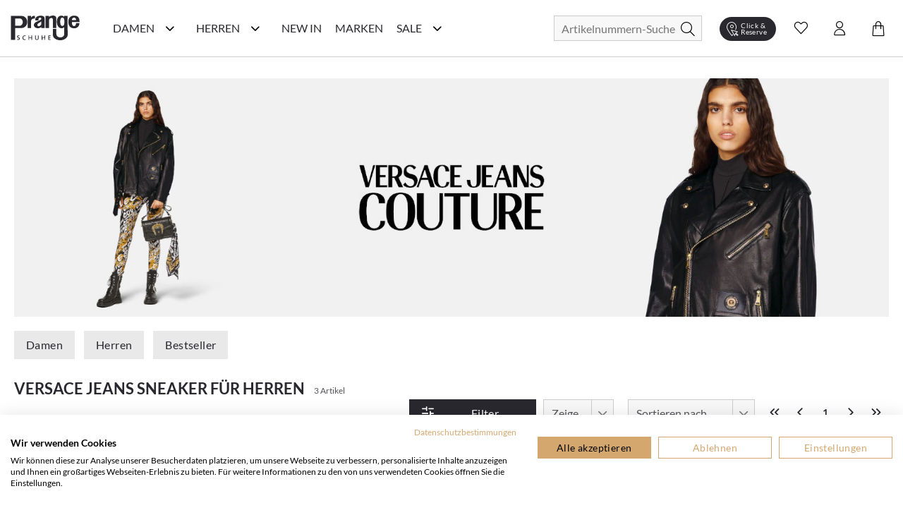

--- FILE ---
content_type: text/html; charset=utf-8
request_url: https://www.prangeschuhe.de/versace-jeans/herren-sneaker
body_size: 47427
content:
<!doctype html>
<html data-n-head-ssr lang="de" data-n-head="%7B%22lang%22:%7B%22ssr%22:%22de%22%7D%7D">
  <head >
    <meta data-n-head="ssr" charset="utf-8"><meta data-n-head="ssr" name="viewport" content="width=device-width, initial-scale=1"><meta data-n-head="ssr" data-hid="author" name="author" content="digital.manufaktur GmbH"><meta data-n-head="ssr" data-hid="charset" charset="utf-8"><meta data-n-head="ssr" data-hid="mobile-web-app-capable" name="mobile-web-app-capable" content="yes"><meta data-n-head="ssr" data-hid="apple-mobile-web-app-title" name="apple-mobile-web-app-title" content="Prange Schuhe"><meta data-n-head="ssr" data-hid="theme-color" name="theme-color" content="#29282F"><meta data-n-head="ssr" data-hid="og:type" name="og:type" property="og:type" content="website"><meta data-n-head="ssr" data-hid="og:title" name="og:title" property="og:title" content="Prange Schuhe"><meta data-n-head="ssr" data-hid="og:site_name" name="og:site_name" property="og:site_name" content="Prange Schuhe"><meta data-n-head="ssr" data-hid="description" name="description" content="Versace Jeans Sneaker für Herren bei Prange im Online-Shop bestellen! ❤️️ Hochwertige Schuhe ✓ tolle Auswahl &amp; neueste Trends ✓ Kauf auf Rechnung ✓"><meta data-n-head="ssr" data-hid="robots" name="robots" content="undefined"><title>Prange: Versace Jeans Sneaker für Herren online shoppen</title><link data-n-head="ssr" rel="icon" type="image/x-icon" href="/favicon.ico"><link data-n-head="ssr" data-hid="shortcut-icon" rel="shortcut icon" href="/_nuxt/icons/icon_64x64.b3ec7b.png"><link data-n-head="ssr" data-hid="apple-touch-icon" rel="apple-touch-icon" href="/_nuxt/icons/icon_512x512.b3ec7b.png" sizes="512x512"><link data-n-head="ssr" rel="manifest" href="/_nuxt/manifest.2bd7c1a9.json" data-hid="manifest"><link data-n-head="ssr" rel="canonical" href="https://www.prangeschuhe.de/versace-jeans/herren-sneaker"><script data-n-head="ssr" data-hid="gtm-script">if(!window._gtm_init){window._gtm_init=1;(function(w,n,d,m,e,p){w[d]=(w[d]==1||n[d]=='yes'||n[d]==1||n[m]==1||(w[e]&&w[e][p]&&w[e][p]()))?1:0})(window,navigator,'doNotTrack','msDoNotTrack','external','msTrackingProtectionEnabled');(function(w,d,s,l,x,y){w[x]={};w._gtm_inject=function(i){if(w.doNotTrack||w[x][i])return;w[x][i]=1;w[l]=w[l]||[];w[l].push({'gtm.start':new Date().getTime(),event:'gtm.js'});var f=d.getElementsByTagName(s)[0],j=d.createElement(s);j.async=true;j.src='https://www.googletagmanager.com/gtm.js?id='+i;f.parentNode.insertBefore(j,f);};w[y]('GTM-P2824WJ')})(window,document,'script','dataLayer','_gtm_ids','_gtm_inject')}</script><script data-n-head="ssr" data-hid="structured-breadcrumb-data" type="application/ld+json">{"@context":"https://schema.org","@type":"BreadcrumbList","itemListElement":[{"@type":"ListItem","position":1,"name":"Marken","item":"https://www.prangeschuhe.de/marken"},{"@type":"ListItem","position":2,"name":"Versace Jeans","item":"https://www.prangeschuhe.de/versace-jeans"},{"@type":"ListItem","position":3,"name":"Herrenschuhe","item":"https://www.prangeschuhe.de/versace-jeans/herrenschuhe"},{"@type":"ListItem","position":4,"name":"Sneaker","item":"https://www.prangeschuhe.de/versace-jeans/herren-sneaker"}]}</script><link rel="stylesheet" href="/_nuxt/css/ae68702.css"><link rel="stylesheet" href="/_nuxt/css/2634044.css"><link rel="stylesheet" href="/_nuxt/css/2b19476.css"><link rel="stylesheet" href="/_nuxt/css/22ae9e8.css"><link rel="stylesheet" href="/_nuxt/css/6745a6e.css"><link rel="stylesheet" href="/_nuxt/css/7368df2.css"><link rel="stylesheet" href="/_nuxt/css/4ce4fd6.css">
  </head>
  <body >
    <noscript data-n-head="ssr" data-hid="gtm-noscript" data-pbody="true"><iframe src="https://www.googletagmanager.com/ns.html?id=GTM-P2824WJ&" height="0" width="0" style="display:none;visibility:hidden" title="gtm"></iframe></noscript><div data-server-rendered="true" id="__nuxt"><!----><div id="__layout"><div><noscript>Please enable JavaScript and refresh this page, to use this application.</noscript> <div class="container skip-links-container"><a href="#content-main" class="skip-link"><div class="skip-link-inner">
                Zum Hauptinhalt springen
            </div></a> <a href="#mainNavigation" class="skip-link"><div class="skip-link-inner">
                Zur Hauptnavigation springen
            </div></a> <a href="#autocomplete-search" class="skip-link"><div class="skip-link-inner">
                Zur Suche springen
            </div></a> <a href="#footer" class="skip-link"><div class="skip-link-inner">
                Zum Footer springen
            </div></a></div> <div class="mobile-layout" style="overflow-x: hidden"><!----> <header class="header-wrp"><div class="nav-wrp container"><div class="menu-cpt-wrapper"><button class="button-icon navbar-toggler nav-icon"><i aria-hidden="true" class="icon icon-menu"></i> <span class="sr-only">Navigationsleiste anzeigen</span> <div class="material-ripple__component" style="top:0px;left:0px;width:0px;height:0px;"></div></button> <!----></div> <div class="logo-wrp"><a href="/" class="logo nuxt-link-active"><span class="sr-only">Prange Logo</span> <picture><source media="(min-width: 768px)" srcset="/_nuxt/img/logo.6841dbc.svg"> <img src="/_nuxt/img/logo.6841dbc.svg" alt="Zur Startseite von Prange Schuhe" title="Logo"></picture></a></div> <!----> <div class="search-wrapper"><form id="search_mini_form" action="#"><div class="input-wrp"><div class="hbl-input-group"><input id="autocomplete-search" placeholder="Artikelnummern-Suche" autocomplete="off" type="text" name="term" value> <label for="autocomplete-search" class="sr-only">Suche</label></div> <button type="submit" title="Search" class="button-icon"><span class="sr-only">Suche</span> <i class="icon icon-search"></i> <div class="material-ripple__component" style="top:0px;left:0px;width:0px;height:0px;"></div></button></div></form> <!----></div> <div class="action-wrp d-flex align-items-center"><div class="clickCollect-cpt-wrp"><button class="button-icon clickCollect-icon"><i aria-hidden="true" class="icon icon-clickcollect"></i> <span class="text">Click &amp; Reserve</span> <div class="material-ripple__component" style="top:0px;left:0px;width:0px;height:0px;"></div> <!----></button> <!----></div> <div class="wishlist-cpt-wrp"><button class="button-icon wishlist-icon"><i aria-hidden="true" class="icon icon-heart"></i> <span class="sr-only">Wunschliste anzeigen</span> <div class="material-ripple__component" style="top:0px;left:0px;width:0px;height:0px;"></div> <!----></button> <!----></div> <div class="customer-account-cpt-wrp"><button class="button-icon"><i aria-hidden="true" class="icon icon-account"></i><span class="sr-only">Konto</span> <div class="material-ripple__component" style="top:0px;left:0px;width:0px;height:0px;"></div></button> <!----></div> <div class="minicart-cpt-wrp"><button class="button-icon cart-icon"><i aria-hidden="true" class="icon icon-cart"></i> <span class="sr-only">Warenkorb anzeigen</span> <div class="material-ripple__component" style="top:0px;left:0px;width:0px;height:0px;"></div> <!----></button> <!----></div></div> <!----></div> <!----></header> <main id="content-main"><div><div><!----> <div class="view-category"><!----> <div class="container breadcrumbs-wrp"><div class="breadcrumbs"><ul class="row"><li class="breadcrumb-item"><a href="/" title="Back to Home" class="nuxt-link-active">Home</a></li> <li class="breadcrumb-item"><a href="/marken"><span itemprop="title">Marken</span></a></li><li class="breadcrumb-item"><a href="/versace-jeans" class="nuxt-link-active"><span itemprop="title">Versace Jeans</span></a></li><li class="breadcrumb-item"><a href="/versace-jeans/herrenschuhe"><span itemprop="title">Herrenschuhe</span></a></li><li class="breadcrumb-item"><a href="/versace-jeans/herren-sneaker" aria-current="page" class="nuxt-link-exact-active nuxt-link-active"><span itemprop="title">Sneaker</span></a></li></ul></div></div> <div class="container category-header"><div class="manufacturer-teaser"><img src="https://d16jrpyz5lt5s7.cloudfront.net/[base64]" alt="Prange: Versace Jeans Sneaker für Herren online shoppen" title="Prange: Versace Jeans Sneaker für Herren online shoppen"></div> <div class="main-categories"><a href="/versace-jeans/damenschuhe" class="button button-secondary">
                    Damen
                    <div class="material-ripple__component" style="top:0px;left:0px;width:0px;height:0px;"></div></a> <a href="/versace-jeans/herrenschuhe" class="button button-secondary">
                    Herren
                    <div class="material-ripple__component" style="top:0px;left:0px;width:0px;height:0px;"></div></a> <!----> <a href="/versace-jeans" class="button button-secondary nuxt-link-active">
                    Bestseller
                    <div class="material-ripple__component" style="top:0px;left:0px;width:0px;height:0px;"></div></a></div> <div class="category-name-wrp"><h1 class="title headline-1">Versace Jeans Sneaker für Herren</h1> <span class="item-count-wrp">
                    3 Artikel
                </span></div></div> <div class="container category-content-wrp"><div class="category-products-wrp"><h2 class="sr-only">Produktlisting</h2> <div class="filter-wrp"><button class="button button-primary open-filter"><i aria-hidden="true" class="icon icon-sliders left"></i> <span>Filter</span> <div class="material-ripple__component" style="top:0px;left:0px;width:0px;height:0px;"></div></button> <!----> <div class="hbl-select limit"><select id="show" required="required" class="select-text"><option disabled="disabled" selected="selected" value="80">
            80
        </option> <option value="20">
            20
        </option><option value="40">
            40
        </option><option value="80">
            80
        </option><option value="120">
            120
        </option><option value="500">
            alle
        </option></select> <span class="select-highlight"></span> <label for="show" class="select-label">Zeige</label></div> <div class="hbl-select order"><select id="selectable-order" aria-required="true" required="required" class="select-text"><option value="0">
            Beste Auswahl
        </option><option value="17">
            Neueste Produkte
        </option><option value="3">
            Niedrigster Preis
        </option><option value="4">
            Höchster Preis
        </option><option value="15">
            Beliebtheit
        </option><option value="13">
            Marke A-Z
        </option><option value="14">
            Marke Z-A
        </option></select> <span class="select-highlight"></span> <label for="selectable-order" class="select-label">Sortieren nach</label></div> <ul class="pagination"><li class="page-item"><button disabled="disabled" class="disabled"><i aria-hidden="true" class="icon icon-chevrons-left"></i> <span class="sr-only">Erste Seite</span> <div class="material-ripple__component" style="top:0px;left:0px;width:0px;height:0px;"></div></button></li> <li class="page-item"><button disabled="disabled" class="disabled"><i aria-hidden="true" class="icon icon-chevron-left"></i> <span class="sr-only">Vorherige Seite</span> <div class="material-ripple__component" style="top:0px;left:0px;width:0px;height:0px;"></div></button></li> <li class="page-item"><button disabled="disabled" class="current">
                    1
                    <div class="material-ripple__component" style="top:0px;left:0px;width:0px;height:0px;"></div></button></li> <li class="page-item"><button disabled="disabled" class="disabled"><i aria-hidden="true" class="icon icon-chevron-right"></i> <span class="sr-only">Nächste Seite</span> <div class="material-ripple__component" style="top:0px;left:0px;width:0px;height:0px;"></div></button></li> <li class="page-item"><button disabled="disabled" class="disabled"><i aria-hidden="true" class="icon icon-chevrons-right"></i> <span class="sr-only">Letzte Seite</span> <div class="material-ripple__component" style="top:0px;left:0px;width:0px;height:0px;"></div></button></li></ul> <!----></div> <div class="listing-wrp row"><!----> <div class="listing-item col-6 col-sm-6 col-md-4 col-lg-3"><div class="product-card"><div class="actions"><div class="badge-wrp"><div class="badge sale">-61 %</div> <!----></div> <div class="add-to-wishlist-wrp"><!----><!----><!----><!----><!----></div></div> <a href="/versace-jeans-speedtrack-herren-sneaker-244701000001-weiss.html"><div class="card-media"><div class="img-lazy-wrp img-listing"><img data-src="https://d16jrpyz5lt5s7.cloudfront.net/[base64]" alt="Versace Jeans SPEEDTRACK Herren-Sneaker 244701000001 (Weiß)" title="Versace Jeans SPEEDTRACK Herren-Sneaker 244701000001 (Weiß)" class="LazyImage  loading" style="background-color:#fff;"> <div class="loader lds-ellipsis"><div></div> <div></div> <div></div> <div></div></div></div> <!----></div> <div class="product-card-info-wrp-link"><div class="product-card-info-wrp"><h3 class="manufacturer">Versace Jeans</h3> <div class="product-name text-small">SPEEDTRACK Herren-Sneaker 244701000001 (Weiß)</div> <div class="price-box price-excluding-tax product-price"><span class="old-price price"><span>230,00 €</span></span> <span class="sale-price grey-label bodytext2"><span>90,00 €</span></span> <!----></div> <div class="few-sizes-left text-small">Nur noch wenige Artikel verfügbar!</div></div></div> <div class="card-expand"><div class="options-wrp-non-interactive"><div class="option groesse"><!----><!----><!----><!----><!----><!----><!----><!----><!----><!----><!----><!----><!----><div class="option-value">44</div><!----><!----><!----><!----><!----><!----><!----><!----><!----><!----></div></div></div></a></div></div><div class="listing-item col-6 col-sm-6 col-md-4 col-lg-3"><div class="product-card"><div class="actions"><div class="badge-wrp"><div class="badge sale">-40 %</div> <!----></div> <div class="add-to-wishlist-wrp"><!----><!----><!----><!----><!----></div></div> <a href="/versace-jeans-brooklyn-herren-sneaker-244701000000-weiss.html"><div class="card-media"><div class="img-lazy-wrp img-listing"><img data-src="https://d16jrpyz5lt5s7.cloudfront.net/[base64]" alt="Versace Jeans BROOKLYN Herren-Sneaker 244701000000 (Weiß)" title="Versace Jeans BROOKLYN Herren-Sneaker 244701000000 (Weiß)" class="LazyImage  loading" style="background-color:#fff;"> <div class="loader lds-ellipsis"><div></div> <div></div> <div></div> <div></div></div></div> <!----></div> <div class="product-card-info-wrp-link"><div class="product-card-info-wrp"><h3 class="manufacturer">Versace Jeans</h3> <div class="product-name text-small">BROOKLYN Herren-Sneaker 244701000000 (Weiß)</div> <div class="price-box price-excluding-tax product-price"><span class="old-price price"><span>150,00 €</span></span> <span class="sale-price grey-label bodytext2"><span>90,00 €</span></span> <!----></div> <div class="few-sizes-left text-small">Nur noch wenige Artikel verfügbar!</div></div></div> <div class="card-expand"><div class="options-wrp-non-interactive"><div class="option groesse"><!----><!----><!----><!----><!----><!----><!----><!----><!----><!----><!----><div class="option-value">43</div><!----><!----><!----><div class="option-value">45</div><!----><!----><!----><!----><!----><!----><!----><!----></div></div></div></a></div></div><div class="listing-item col-6 col-sm-6 col-md-4 col-lg-3"><div class="product-card"><div class="actions"><div class="badge-wrp"><div class="badge sale">-59 %</div> <!----></div> <div class="add-to-wishlist-wrp"><!----><!----><!----><!----><!----></div></div> <a href="/versace-jeans-starlight-herren-sneaker-244701000002-weiss.html"><div class="card-media"><div class="img-lazy-wrp img-listing"><img data-src="https://d16jrpyz5lt5s7.cloudfront.net/[base64]" alt="Versace Jeans STARLIGHT Herren-Sneaker 244701000002 (Weiß)" title="Versace Jeans STARLIGHT Herren-Sneaker 244701000002 (Weiß)" class="LazyImage  loading" style="background-color:#fff;"> <div class="loader lds-ellipsis"><div></div> <div></div> <div></div> <div></div></div></div> <!----></div> <div class="product-card-info-wrp-link"><div class="product-card-info-wrp"><h3 class="manufacturer">Versace Jeans</h3> <div class="product-name text-small">STARLIGHT Herren-Sneaker 244701000002 (Weiß)</div> <div class="price-box price-excluding-tax product-price"><span class="old-price price"><span>220,00 €</span></span> <span class="sale-price grey-label bodytext2"><span>90,00 €</span></span> <!----></div> <div class="few-sizes-left text-small">Nur noch wenige Artikel verfügbar!</div></div></div> <div class="card-expand"><div class="options-wrp-non-interactive"><div class="option groesse"><!----><!----><!----><!----><!----><!----><!----><!----><!----><!----><!----><!----><!----><div class="option-value">44</div><!----><!----><!----><!----><!----><!----><!----><!----><!----><!----></div></div></div></a></div></div> <div></div></div> <!----> <div class="pagination-bottom"><!----> <ul class="pagination"><li class="page-item"><button disabled="disabled" class="disabled"><i aria-hidden="true" class="icon icon-chevrons-left"></i> <span class="sr-only">Erste Seite</span> <div class="material-ripple__component" style="top:0px;left:0px;width:0px;height:0px;"></div></button></li> <li class="page-item"><button disabled="disabled" class="disabled"><i aria-hidden="true" class="icon icon-chevron-left"></i> <span class="sr-only">Vorherige Seite</span> <div class="material-ripple__component" style="top:0px;left:0px;width:0px;height:0px;"></div></button></li> <li class="page-item"><button disabled="disabled" class="current">
                    1
                    <div class="material-ripple__component" style="top:0px;left:0px;width:0px;height:0px;"></div></button></li> <li class="page-item"><button disabled="disabled" class="disabled"><i aria-hidden="true" class="icon icon-chevron-right"></i> <span class="sr-only">Nächste Seite</span> <div class="material-ripple__component" style="top:0px;left:0px;width:0px;height:0px;"></div></button></li> <li class="page-item"><button disabled="disabled" class="disabled"><i aria-hidden="true" class="icon icon-chevrons-right"></i> <span class="sr-only">Letzte Seite</span> <div class="material-ripple__component" style="top:0px;left:0px;width:0px;height:0px;"></div></button></li></ul></div></div></div> <!----> <div class="container category-description"><!----> <!----></div></div></div></div></main> <div class="end-of-content" style="height:20px;width:100%;"></div> <!----> <!----></div></div></div></div><script>window.__NUXT__=(function(a,b,c,d,e,f,g,h,i,j,k,l,m,n,o,p,q,r,s,t,u,v,w,x,y,z,A,B,C,D,E,F,G,H,I,J,K,L,M,N,O,P,Q,R,S,T,U,V,W,X,Y,Z,_,$,aa,ab,ac,ad,ae,af,ag,ah,ai,aj,ak,al,am,an,ao,ap,aq,ar,as,at,au,av,aw,ax,ay,az,aA,aB,aC,aD,aE,aF,aG,aH,aI,aJ,aK,aL,aM,aN,aO,aP,aQ,aR,aS,aT,aU,aV,aW,aX,aY,aZ,a_,a$,ba,bb,bc,bd,be,bf,bg,bh,bi,bj,bk,bl,bm,bn,bo,bp,bq,br,bs,bt,bu,bv,bw,bx,by,bz,bA,bB,bC,bD,bE,bF,bG,bH,bI,bJ,bK,bL,bM,bN,bO,bP,bQ,bR,bS,bT,bU,bV,bW,bX,bY,bZ,b_,b$,ca,cb,cc,cd,ce,cf,cg,ch,ci,cj,ck,cl,cm,cn,co,cp,cq,cr,cs,ct,cu,cv,cw,cx,cy,cz,cA,cB,cC,cD,cE,cF,cG,cH,cI,cJ,cK,cL,cM,cN,cO,cP,cQ,cR,cS,cT,cU,cV,cW,cX,cY,cZ,c_,c$,da,db,dc,dd,de,df,dg,dh,di,dj,dk,dl,dm,dn,do0,dp,dq,dr,ds,dt,du,dv,dw,dx,dy,dz,dA,dB,dC,dD,dE,dF,dG,dH,dI,dJ,dK,dL,dM,dN,dO,dP,dQ,dR,dS,dT,dU,dV,dW,dX,dY,dZ,d_,d$,ea,eb,ec,ed,ee,ef,eg,eh,ei,ej,ek,el,em,en,eo,ep,eq,er,es,et,eu,ev,ew,ex,ey,ez,eA,eB,eC,eD,eE,eF,eG,eH,eI,eJ,eK,eL,eM,eN,eO,eP,eQ,eR,eS,eT,eU,eV,eW,eX,eY,eZ,e_,e$,fa,fb,fc,fd,fe,ff,fg,fh,fi,fj,fk,fl){de.id=m;de.name="Damen";de.image=a;de.image_url=a;de.image_alt_text=a;de.url_path="damenschuhe";de.teaser="\u003Cp\u003ESchuhe, Schuhe, Schuhe - zu jeder Jahreszeit braucht man andere Damenschuhe. Was w&auml;re also eine Frau, ohne eine ganze Auswahl an Exemplaren? Bei der Leidenschaft, welche Frauen f&uuml;r die Bekleidung ihrer F&uuml;&szlig;e aufbringen, ist es nicht verwunderlich, dass der Deutsche Durschnitt in den Schuhschr&auml;nken 17 Paar betr&auml;gt. Dies ist, wie wir finden, auch gerechtfertigt! \u003Cbr \u002F\u003E\r\n\u003Cbr \u002F\u003E\r\nJedes Paar Damenschuhe dient dazu, die eigene Pers&ouml;nlichkeit widerzuspiegeln und das Outfit zu perfektionieren. Schuhe k&ouml;nnen einen Look abrunden und sich zur&uuml;ckhalten oder aber das Highlight darstellen. Mit jedem einzelnen Paar Schuhe, welches man besitzt, kann man eine andere Wirkung erzielen, eine andere Geschichte erz&auml;hlen und mit jedem hinzukommenden eine neue schreiben. Je nach Ausf&uuml;hrung, Form, Farbe und Material hat man verschiedene M&ouml;glichkeiten sich auszudr&uuml;cken. Die Zehentrenner von \u003Ca href=\"..\u002Fmarken\u002Fkonstantin-starke\u002Fdamenschuhe\" target=\"_self\"\u003E\u003Cstrong\u003EKonstantin Starke\u003C\u002Fstrong\u003E\u003C\u002Fa\u003E erinnern Sie vielleicht an einen tollen und verf&uuml;hrerischen Sommer, unsere High Heels von \u003Ca href=\"https:\u002F\u002Fwww.prangeschuhe.de\u002Fphillip-hardy\u002Fdamenschuhe\" target=\"_self\"\u003E\u003Cstrong\u003EPhillip Hardy\u003C\u002Fstrong\u003E\u003C\u002Fa\u003E an wilde und durchgetanzte N&auml;chte, \u003Ca href=\"https:\u002F\u002Fwww.prangeschuhe.de\u002Fdamen-chelsea-boots\" target=\"_self\"\u003E\u003Cstrong\u003EChelsea Boots\u003C\u002Fstrong\u003E\u003C\u002Fa\u003E von \u003Ca href=\"https:\u002F\u002Fwww.prangeschuhe.de\u002Fpertini\u002Fdamenschuhe\" target=\"_self\"\u003E\u003Cstrong\u003EPertini\u003C\u002Fstrong\u003E\u003C\u002Fa\u003E oder \u003Ca href=\"https:\u002F\u002Fwww.prangeschuhe.de\u002Fmaripe\u002Fdamenschuhe\" target=\"_self\"\u003E\u003Cstrong\u003EMarip&eacute;\u003C\u002Fstrong\u003E\u003C\u002Fa\u003E an ein gelungenes Date und die wei&szlig;en hohen klassischen Pumps an einen ganz besonderen Tag? Unsere Modelle erz&auml;hlen alle ihre eigene Geschichte und werden Sie auf Ihrem Weg optimal begleiten k&ouml;nnen.\u003Cbr \u002F\u003E\r\n\u003Cbr \u002F\u003E\r\nMit unseren klassischen \u003Ca href=\"..\u002Fdamen-ballerinas\" target=\"_self\"\u003E\u003Cstrong\u003EBallerinas\u003C\u002Fstrong\u003E\u003C\u002Fa\u003E im Prange Onlineshop lassen sich tolle Sommerlooks, aber auch Outfits f&uuml;r das B&uuml;ro oder Festlichkeiten zusammenstellen. Durch das meist schlichte, elegante und weibliche Design &uuml;berzeugen sie sowohl zu Kleidern oder R&ouml;cken als auch zu Hosen. An langen Tagen werden Sie durch einen hohen Tragekomfort selbstverst&auml;ndlich nicht im Stich gelassen!\u003Cbr \u002F\u003E\r\n\u003Cbr \u002F\u003E\r\nSie sind lieber sportlich und praktisch unterwegs und m&ouml;gen Ihren Look l&auml;ssig und cool? Dann schauen Sie sich unsere Damen-\u003Ca href=\"..\u002Fdamen-sneaker\" target=\"_self\"\u003E\u003Cstrong\u003ESneaker\u003C\u002Fstrong\u003E\u003C\u002Fa\u003E an - diese sollten perfekt zu Ihnen passen! Die legeren Sportschuhe integrieren sich hervorragend in Alltagslooks und sind besonders beliebt wegen ihrer Bequemlichkeit. \u003Cbr \u002F\u003E\r\n\u003Cbr \u002F\u003E\r\nMit den perfekten \u003Ca href=\"https:\u002F\u002Fwww.prangeschuhe.de\u002Fdamen-pumps\" target=\"_self\"\u003E\u003Cstrong\u003EPumps\u003C\u002Fstrong\u003E\u003C\u002Fa\u003E hoch hinaus! Ob im B&uuml;ro, zu Festlichkeiten oder auf der n&auml;chsten Party, ob klassisch, dezent, ausgefallen oder auff&auml;llig - Pumps braucht jede Frau in ihrem Schuhschrank. Die Absatzsschuhe gibt es in vielen verschiedenen Ausf&uuml;hrungen, sodass hier f&uuml;r Sie auf jeden Fall das richtige Paar Schuhe dabei ist. \u003Cbr \u002F\u003E\r\n\u003Cbr \u002F\u003E\r\n\u003Ca href=\"https:\u002F\u002Fwww.prangeschuhe.de\u002Fdamen-stiefel\" target=\"_self\"\u003E\u003Cstrong\u003EStiefel\u003C\u002Fstrong\u003E\u003C\u002Fa\u003E, \u003Ca href=\"https:\u002F\u002Fwww.prangeschuhe.de\u002Fdamen-boots\" target=\"_self\"\u003E\u003Cstrong\u003EBoots\u003C\u002Fstrong\u003E\u003C\u002Fa\u003E und \u003Ca href=\"..\u002Fdamen-stiefeletten\" target=\"_self\"\u003E\u003Cstrong\u003EStiefeletten\u003C\u002Fstrong\u003E\u003C\u002Fa\u003E sind f&uuml;r die k&auml;lteren Jahreszeiten besonders gut geeignet. In unserem Schuhkatalog finden Sie diese in gef&uuml;tterten und ungef&uuml;tterten Varianten, mit verzierenden Schnallen und Schn&uuml;rungen, als edle Chelsea Boots oder auch rockige \u003Ca href=\"https:\u002F\u002Fwww.prangeschuhe.de\u002Fdamen-biker-boots\" target=\"_self\"\u003E\u003Cstrong\u003EBiker-Boots\u003C\u002Fstrong\u003E\u003C\u002Fa\u003E mit Nieten und Schnallen. F&uuml;r jeden Anlass ist hier etwas zu finden!\u003Cbr \u002F\u003E\r\n\u003Cbr \u002F\u003E\r\nWie Sie merken, ben&ouml;tigt eine Frau Schuhe, um sich &uuml;ber Ihren eigenen Look definieren zu k&ouml;nnen. Es ist egal, in welcher Schuhkategorie Sie sich bewegen, in unserem Prange Schuhe Onlineshop werden Sie von hochwertigen Modellen &uuml;berrascht, die Ihren pers&ouml;nlichen Vorstellungen vollends entsprechen werden. St&ouml;bern Sie jetzt in Ruhe durch unser umfangreiches Angebot an Damenschuhen und bestellen Sie sich Ihre Lieblingsschuhe ganz bequem zu sich nach Hause.\u003C\u002Fp\u003E\r\n\u003Cp\u003E&nbsp;\u003C\u002Fp\u003E\r\n\u003Cp\u003E&nbsp;\u003C\u002Fp\u003E";de.heading_title="Schuhe für Damen kaufen";de.short_description="Die aktuellen Trends für Damenschuhe finden Sie im Prange Schuhe Online Shop!";de.special_intro=b;de.special_title="Damenschuhe im Sale";de.special_description=b;de.level=f;de.position=a;de.parent_id=e;de.sort_order=f;de.sort_sub_categories=d;de.is_active=c;de.include_in_menu=c;de.show_in_navigation=c;de.created_at=g;de.updated_at=a;de.children=[{id:p,name:df,image:a,image_url:a,image_alt_text:a,url_path:H,teaser:"\u003Cdiv class=\"flex flex-grow flex-col max-w-full\"\u003E\r\n\u003Cdiv data-message-author-role=\"assistant\" data-message-id=\"5eea28a8-2d26-4ea0-b8b6-374bdf387675\" dir=\"auto\" class=\"min-h-[20px] text-message flex flex-col items-start whitespace-pre-wrap break-words [.text-message+&amp;]:mt-5 juice:w-full juice:items-end overflow-x-auto gap-2\"\u003E\r\n\u003Cdiv class=\"flex w-full flex-col gap-1 juice:empty:hidden juice:first:pt-[3px]\"\u003E\r\n\u003Cdiv class=\"markdown prose w-full break-words dark:prose-invert light\"\u003E\r\n\u003Cp\u003EEntdecke auf unserer Inspirationsseite die Welt der Schuhe neu. Hier bieten wir Dir eine F&uuml;lle von Ideen und Trends, die Deinen Stil bereichern und Dir helfen, den perfekten Schuh f&uuml;r jeden Anlass zu finden. Von modischen Sneakern &uuml;ber elegante High Heels bis hin zu bequemen Flats &ndash; wir zeigen Dir die angesagtesten Styles. Lass Dich von unseren saisonalen Empfehlungen inspirieren und finde Dein n&auml;chstes Lieblingspaar. Mach Dich bereit, Deine Schuhkollektion mit den neuesten Trends aufzufrischen!\u003C\u002Fp\u003E\r\n\u003C\u002Fdiv\u003E\r\n\u003C\u002Fdiv\u003E\r\n\u003C\u002Fdiv\u003E\r\n\u003C\u002Fdiv\u003E",heading_title:"Inspiration & Trends: Deine Schuhwelt entdecken",short_description:b,special_intro:b,special_title:b,special_description:b,level:i,position:a,parent_id:m,sort_order:e,sort_sub_categories:c,is_active:c,include_in_menu:c,show_in_navigation:c,created_at:g,updated_at:a,children:[{id:411,name:dg,image:a,image_url:a,image_alt_text:a,url_path:"trend-plateau",teaser:"\u003Cp\u003EHier trifft Fashion auf Standfestigkeit. Mit markanter Plateau-Sohle, selbstbewusstem Design und kompromisslosem Komfort bringen diese Schuhe dich auf ein neues Level &ndash; optisch wie gef&uuml;hlt. Schritt f&uuml;r Schritt. Statement f&uuml;r Statement.\u003C\u002Fp\u003E",heading_title:dg,short_description:b,special_intro:b,special_title:b,special_description:b,level:h,position:a,parent_id:p,sort_order:e,sort_sub_categories:c,is_active:c,include_in_menu:c,show_in_navigation:c,created_at:g,updated_at:a},{id:416,name:"Season of Red",image:a,image_url:a,image_alt_text:a,url_path:"season-of-red",teaser:"\u003Cp\u003EVon tiefem Bordeaux bis zu kr&auml;ftigem Signalrot &ndash; diese Herbstfarbe setzt elegante Statements und bringt W&auml;rme in jedes Outfit. Ob edle Pumps, l&auml;ssige Sneaker oder klassische Boots: Schuhe in Rott&ouml;nen sind die unverzichtbaren Highlights der Saison.\u003C\u002Fp\u003E",heading_title:"Season of Red. Elegante Highlights in Bordeaux & Rot.",short_description:b,special_intro:b,special_title:b,special_description:b,level:h,position:a,parent_id:p,sort_order:f,sort_sub_categories:c,is_active:c,include_in_menu:c,show_in_navigation:c,created_at:g,updated_at:a},{id:410,name:"Riemchen & Spangen",image:a,image_url:a,image_alt_text:a,url_path:"riemchen-spangen",teaser:"\u003Cp\u003E\u003Cstrong\u003ERiemchen &amp; Spangen &ndash; Stilvoller Halt mit femininer Eleganz.\u003C\u002Fstrong\u003E&nbsp;Ob zarte \u003Cstrong\u003ERiemchen-Ballerinas\u003C\u002Fstrong\u003E, klassische \u003Cstrong\u003ESpangen-Pumps\u003C\u002Fstrong\u003E oder trendige \u003Cstrong\u003EMary Janes\u003C\u002Fstrong\u003E &ndash; Schuhe mit Riemchen &amp; Spangen sind zeitlose Hingucker. Sie vereinen \u003Cstrong\u003Enostalgischen Charme\u003C\u002Fstrong\u003E  mit modernem Stil und sorgen f&uuml;r einen sicheren Halt, ohne auf Eleganz  zu verzichten. Von schlichten, minimalistischen Designs bis hin zu  verspielten Details &ndash; hier findest du die perfekten Modelle f&uuml;r jeden  Anlass.&nbsp;Entdecke jetzt die sch&ouml;nsten \u003Cstrong\u003ERiemchen- und Spangenschuhe\u003C\u002Fstrong\u003E und bringe einen Hauch \u003Cstrong\u003ERetro-Eleganz\u003C\u002Fstrong\u003E in deine Garderobe!\u003C\u002Fp\u003E",heading_title:"Riemchen & Spangen. Retro trifft Moderne.",short_description:b,special_intro:b,special_title:b,special_description:b,level:h,position:a,parent_id:p,sort_order:i,sort_sub_categories:c,is_active:c,include_in_menu:c,show_in_navigation:c,created_at:g,updated_at:a},{id:401,name:"Furry Street Vibes",image:b,image_url:a,image_alt_text:"Teddyfell",url_path:"fluffy-cozy",teaser:"\u003Cp\u003EMit diesen Sneakern bringst du die perfekte Mischung aus Streetwear und kuscheligem Innenfutter in deinen Alltag. Trendige Designs, warme Materialien und coole Sohlen machen sie zu echten Eyecatchern &ndash; ob beim City-Trip, im Caf&eacute; oder auf winterlichen Spazierg&auml;ngen. Dein stylisher Begleiter f&uuml;r die kalte Jahreszeit.\u003C\u002Fp\u003E",heading_title:"Furry Street Vibes. Urbaner Style trifft auf flauschigen Komfort.",short_description:b,special_intro:b,special_title:b,special_description:b,level:h,position:a,parent_id:p,sort_order:h,sort_sub_categories:d,is_active:c,include_in_menu:c,show_in_navigation:c,created_at:g,updated_at:a},{id:395,name:"Animal Chic",image:a,image_url:a,image_alt_text:a,url_path:"urban-safari",teaser:"\u003Cp\u003EBetreten Sie den Gro&szlig;stadtdschungel mit Stil! Unsere&nbsp;\u003Cstrong\u003EAnimal Chic\u003C\u002Fstrong\u003E  Schuhe sind die perfekte Mischung aus Abenteuer und Eleganz. Mit aufregenden Animal Prints und urbanem Design bringen sie einen Hauch von Wildnis in Ihren Alltag. Diese Schuhe sind nicht nur ein modisches Highlight, sondern auch ein Statement f&uuml;r alle, die ihren eigenen Weg gehen. Lassen Sie sich von der Gro&szlig;stadt inspirieren und setzen Sie ein Zeichen f&uuml;r Individualit&auml;t und Stilbewusstsein!\u003C\u002Fp\u003E",heading_title:"Stylische Schuhe im Animal Look",short_description:b,special_intro:b,special_title:b,special_description:b,level:h,position:a,parent_id:p,sort_order:k,sort_sub_categories:c,is_active:c,include_in_menu:c,show_in_navigation:c,created_at:g,updated_at:a},{id:415,name:"Black Beautys",image:a,image_url:a,image_alt_text:a,url_path:"black-beautys",teaser:"\u003Cp\u003ESchwarz ist mehr als nur eine Farbe &ndash; es ist ein Statement. Unsere \u003Cem data-start=\"199\" data-end=\"214\"\u003EBlack Beautys\u003C\u002Fem\u003E vereinen klassische Eleganz mit modernem Chic. Von stilvollen Loafern &uuml;ber edle Slipper bis hin zu femininen Ballerinas findest du hier die perfekten Begleiter f&uuml;r jeden Anlass. Entdecke Schuhe, die zu allem passen und deinem Look das gewisse Extra verleihen.\u003C\u002Fp\u003E",heading_title:"Black Beautys. Zeitlose Eleganz in Schwarz.",short_description:b,special_intro:b,special_title:b,special_description:b,level:h,position:a,parent_id:p,sort_order:q,sort_sub_categories:c,is_active:c,include_in_menu:c,show_in_navigation:c,created_at:g,updated_at:a},{id:400,name:"Must-Have Basics",image:a,image_url:a,image_alt_text:a,url_path:"basics",teaser:"\u003Cp\u003EEntdecken Sie unsere sorgf&auml;ltig ausgew&auml;hlte Kollektion, die sich durch zeitloses Design, hohen Tragekomfort und erstklassige Qualit&auml;t auszeichnet. Diese Schuhe sind die essenziellen Begleiter, die Ihnen Tag f&uuml;r Tag Stil und Bequemlichkeit bieten, egal ob im B&uuml;ro, bei einem Stadtbummel oder bei einem entspannten Spaziergang im Park.\u003C\u002Fp\u003E\r\n\u003Cp\u003EUnsere Must-Have Basics sind vielseitig kombinierbar und passen zu jedem Outfit. Ob klassische Sneaker, elegante Loafer oder komfortable Ballerinas &ndash; hier finden Sie garantiert das passende Modell f&uuml;r Ihren individuellen Stil.\u003C\u002Fp\u003E\r\n\u003Cp\u003ETauchen Sie ein und lassen Sie sich von unserer Auswahl inspirieren. Finden Sie Ihre neuen Lieblingsschuhe, die Sie zuverl&auml;ssig und stilvoll durch den Alltag begleiten. Must-Have Basics &ndash; weil zeitlose Klassiker einfach nie aus der Mode kommen.\u003C\u002Fp\u003E\r\n\u003Cp\u003E&nbsp;\u003C\u002Fp\u003E",heading_title:"Must-Have Basics: Ihre perfekten Begleiter für jeden Tag",short_description:b,special_intro:b,special_title:b,special_description:b,level:h,position:a,parent_id:p,sort_order:t,sort_sub_categories:c,is_active:d,include_in_menu:c,show_in_navigation:c,created_at:g,updated_at:a},{id:390,name:dh,image:b,image_url:a,image_alt_text:a,url_path:"feste-anlaesse",teaser:"\u003Cp\u003EOb Hochzeit, Party, Geburtstagsfeier oder ein eleganter Abend &ndash; hier findest Du die perfekten Schuhe f&uuml;r jeden besonderen Anlass. Lass Dich von unserer Auswahl an stilvollen und modischen Schuhen inspirieren, die Deinen Look auf das n&auml;chste Level heben. Von glamour&ouml;sen High Heels &uuml;ber schicke Ballerinas bis hin zu klassischen Schuhen &ndash; wir bieten Dir eine Vielzahl an Modellen, die f&uuml;r unvergessliche Momente sorgen. Entdecke jetzt unsere Kollektion und finde das ideale Paar f&uuml;r Deinen n&auml;chsten gro&szlig;en Auftritt!\u003C\u002Fp\u003E",heading_title:"Damenschuhe für Feste & Anlässe",short_description:b,special_intro:b,special_title:b,special_description:b,level:h,position:a,parent_id:p,sort_order:ae,sort_sub_categories:c,is_active:c,include_in_menu:c,show_in_navigation:c,created_at:g,updated_at:a},{id:391,name:"Denim Vibes",image:b,image_url:a,image_alt_text:a,url_path:"denim-vibes",teaser:"\u003Cp\u003EOb echter Jeansstoff oder coole Blaut&ouml;ne im Denim-Style &ndash; diese Schuhe bringen l&auml;ssigen Alltagsflair in deinen Look. Perfekt kombinierbar, vielseitig tragbar und immer entspannt.\u003C\u002Fp\u003E",heading_title:"Schuhe im Denim-Look und Jeansblau",short_description:b,special_intro:b,special_title:b,special_description:b,level:h,position:a,parent_id:p,sort_order:n,sort_sub_categories:c,is_active:d,include_in_menu:c,show_in_navigation:c,created_at:g,updated_at:a},{id:392,name:"Einzigartige Highlights",image:a,image_url:a,image_alt_text:a,url_path:"einzigartige-highlights",teaser:"\u003Cp\u003ESetze ein modisches Statement mit unserer Kollektion von Schuhen mit Highlight Details. Diese au&szlig;ergew&ouml;hnlichen Modelle heben sich durch auff&auml;llige Akzente, kreative Designs und besondere Verzierungen ab. Ob funkelnde Applikationen, auff&auml;llige Farben oder einzigartige Muster &ndash; hier findest Du Schuhe, die jedem Outfit das gewisse Etwas verleihen. Perfekt f&uuml;r alle, die gerne im Rampenlicht stehen und ihren pers&ouml;nlichen Stil zum Ausdruck bringen m&ouml;chten. Entdecke jetzt unsere Auswahl an Eyecatcher-Schuhen und finde Dein neues Lieblingspaar mit Wow-Effekt!\u003C\u002Fp\u003E",heading_title:"Einzigartige Highlights: Schuhe mit besonderen Details",short_description:b,special_intro:b,special_title:b,special_description:b,level:h,position:a,parent_id:p,sort_order:n,sort_sub_categories:d,is_active:d,include_in_menu:c,show_in_navigation:c,created_at:g,updated_at:a},{id:404,name:"New Drop Collection",image:a,image_url:a,image_alt_text:a,url_path:"new-drop-collection",teaser:"\u003Cp\u003EDie neue Kollektion ist da! Mit einzigartigen Tropfen, Nieten und funkelnden Steinen bringen wir Glanz in jeden Schritt. Entdecke jetzt die neuesten Trends und verleihe deinem Look das gewisse Extra. Jeder Schritt ein Statement &ndash; sei dabei!\u003C\u002Fp\u003E",heading_title:"Tropfen, Nieten und funkelnden Steine - jeder Schritt ein Highlight",short_description:b,special_intro:b,special_title:b,special_description:b,level:h,position:a,parent_id:p,sort_order:n,sort_sub_categories:d,is_active:d,include_in_menu:c,show_in_navigation:c,created_at:g,updated_at:a},{id:406,name:"Winter Highlights",image:a,image_url:a,image_alt_text:a,url_path:"winter-highlights",teaser:"\u003Cp\u003EStarten Sie stilvoll und bequem in die kalte Jahreszeit mit unserer Kollektion \u003Cstrong\u003EWarm durch den Winter\u003C\u002Fstrong\u003E. Ob f&uuml;r verschneite Spazierg&auml;nge, den Alltag in der Stadt oder winterliche Abenteuer &ndash; unsere Damenschuhe bieten w&auml;rmenden Komfort, zuverl&auml;ssigen Schutz vor K&auml;lte und moderne Designs. Finden Sie Ihre perfekten Begleiter f&uuml;r jede Gelegenheit und bleiben Sie modisch und frostfrei unterwegs!\u003C\u002Fp\u003E",heading_title:"Warm durch den Winter",short_description:b,special_intro:b,special_title:b,special_description:b,level:h,position:a,parent_id:p,sort_order:n,sort_sub_categories:d,is_active:d,include_in_menu:c,show_in_navigation:c,created_at:g,updated_at:a},{id:409,name:"Colorful Highlights",image:a,image_url:a,image_alt_text:a,url_path:"colorful-highlights",teaser:"\u003Cp\u003EEntdecke unsere \u003Cstrong\u003EColorful Highlights\u003C\u002Fstrong\u003E &ndash; eine Kollektion stylischer Damenschuhe, die mit kr&auml;ftigen Farben und auff&auml;lligen Akzenten begeistern. Egal, ob leuchtende Ballerinas und Slipper, trendige Sneakers oder elegante Sandalen und Pumps &ndash; diese Modelle setzen ein Statement und verleihen jedem Outfit das gewisse Etwas.\u003C\u002Fp\u003E\r\n\u003Cp\u003ELass dich von lebendigen Nuancen, aufregenden Designs und erstklassigem Tragekomfort inspirieren. Perfekt f&uuml;r alle, die ihren Look mit einem Hauch Farbe aufwerten wollen!\u003C\u002Fp\u003E",heading_title:"Setze bunte Akzente mit jedem Schritt!",short_description:b,special_intro:b,special_title:b,special_description:b,level:h,position:a,parent_id:p,sort_order:n,sort_sub_categories:c,is_active:d,include_in_menu:c,show_in_navigation:c,created_at:g,updated_at:a},{id:412,name:"Mesh & Lochmuster",image:a,image_url:a,image_alt_text:a,url_path:"mesh-lochmuster",teaser:"\u003Cp\u003EEntdecke unsere sch&ouml;nsten Modelle mit Mesh und Lochmuster &ndash; gemacht f&uuml;r   warme Tage und stilvolle Auftritte. Ob fein perforiert, kunstvoll   geflochten oder transparent modern &ndash; diese Schuhe lassen deine F&uuml;&szlig;e   atmen und deinen Look strahlen. Luftig war noch nie so chic.\u003C\u002Fp\u003E",heading_title:"Hier trifft Design auf Leichtigkeit.",short_description:b,special_intro:b,special_title:b,special_description:b,level:h,position:a,parent_id:p,sort_order:n,sort_sub_categories:c,is_active:d,include_in_menu:c,show_in_navigation:c,created_at:g,updated_at:a},{id:413,name:"Magazin F\u002FS 25",image:a,image_url:a,image_alt_text:a,url_path:di,teaser:"\u003Cp\u003E\u003Cstrong data-start=\"112\" data-end=\"144\"\u003EWillkommen im neuen Magazin.\u003C\u002Fstrong\u003E\u003Cbr data-start=\"144\" data-end=\"147\" \u002F\u003E\r\nFrisch kuratiert, vielseitig gedacht und mit Blick auf das, was wirklich z&auml;hlt: Trends, Themen und Inspirationen, die den Moment pr&auml;gen. Entdecke spannende Inhalte, neue Perspektiven und alles, was gerade relevant ist &ndash; kompakt, stilvoll und immer einen Schritt voraus.\u003C\u002Fp\u003E",heading_title:"Magazin Frühjahr\u002FSommer 2025",short_description:b,special_intro:b,special_title:b,special_description:b,level:h,position:a,parent_id:p,sort_order:n,sort_sub_categories:d,is_active:d,include_in_menu:c,show_in_navigation:c,created_at:g,updated_at:a},{id:414,name:"Two-Tone Trend",image:a,image_url:a,image_alt_text:a,url_path:"two-tone-trend",teaser:"\u003Cp\u003EDer Two-Tone Look ist ein Klassiker mit modernem Twist. Harmonische Farbduos verleihen jedem Outfit das gewisse Etwas &ndash; dezent, aber wirkungsvoll. Entdecke unsere Auswahl f&uuml;r stilvolle Akzente bei jedem Schritt.\u003C\u002Fp\u003E",heading_title:"Kontrast, der begeistert",short_description:b,special_intro:b,special_title:b,special_description:b,level:h,position:a,parent_id:p,sort_order:n,sort_sub_categories:c,is_active:d,include_in_menu:c,show_in_navigation:c,created_at:g,updated_at:a},{id:393,name:"Time to Shine - METALLICS",image:"393.png",image_url:a,image_alt_text:a,url_path:"metallic",teaser:"\u003Cp\u003EEntdecke die funkelnde Welt unserer Metallic-Kollektion. Diese Schuhe sind perfekte Eyecatcher und setzen gl&auml;nzende Akzente bei jedem Outfit. Ob du glamour&ouml;se High Heels, schimmernde Sneaker oder glitzernde Flats suchst &ndash; hier findest du eine Auswahl an Modellen, die mit ihrem metallischen Glanz f&uuml;r Aufsehen sorgen. Lass dich von der strahlenden Vielfalt inspirieren und finde dein neues Lieblingspaar, das jedem Schritt einen Hauch von Luxus verleiht. Mach dich bereit, zu gl&auml;nzen und setze ein modisches Statement mit unseren Metallic-Schuhen!\u003C\u002Fp\u003E",heading_title:"Modische Damenschuhe im Metallic Look",short_description:b,special_intro:b,special_title:b,special_description:b,level:h,position:a,parent_id:p,sort_order:n,sort_sub_categories:d,is_active:d,include_in_menu:c,show_in_navigation:c,created_at:g,updated_at:a},{id:394,name:"Retro Chic",image:a,image_url:a,image_alt_text:a,url_path:"7",teaser:"\u003Cp\u003ETauchen Sie ein in die Welt des Retro Chic und entdecken Sie zeitlose Schuhklassiker, die nostalgischen Charme und moderne Eleganz vereinen. Unsere Retro-Kollektion bietet eine Vielfalt an Stilen, die von den ikonischen Designs vergangener Jahrzehnte inspiriert sind. Von klassischen Pumps &uuml;ber stylische Keilabsatz Sandalen bis hin zu Vintage-Sneakern &ndash; diese Schuhe verleihen jedem Outfit einen Hauch von Nostalgie und Raffinesse. Lassen&nbsp;Sie sich von der Qualit&auml;t und dem einzigartigen Design unserer Retro-Modelle begeistern und finden Sie ihr perfektes Paar, das die Mode vergangener Zeiten neu interpretiert.\u003C\u002Fp\u003E",heading_title:"Retro Chic: Zeitlose Schuhklassiker",short_description:b,special_intro:b,special_title:b,special_description:b,level:h,position:a,parent_id:p,sort_order:n,sort_sub_categories:d,is_active:d,include_in_menu:c,show_in_navigation:c,created_at:g,updated_at:a},{id:408,name:dj,image:a,image_url:a,image_alt_text:a,url_path:"black-deals",teaser:"\u003Cp\u003EWillkommen bei unseren \u003Cstrong\u003EBLACK DEALS\u003C\u002Fstrong\u003E &ndash; die besten Angebote der Saison warten auf Sie! St&ouml;bern Sie durch unsere exklusiven Rabatte und finden Sie Top-Marken und Trends zu sensationellen Preisen. Egal, ob klassisch, modern oder sportlich &ndash; hier ist f&uuml;r jeden etwas dabei. Greifen Sie zu, bevor die Deals verschwinden!\u003C\u002Fp\u003E",heading_title:dj,short_description:b,special_intro:b,special_title:b,special_description:b,level:h,position:a,parent_id:p,sort_order:n,sort_sub_categories:d,is_active:d,include_in_menu:c,show_in_navigation:c,created_at:g,updated_at:a}]},{id:384,name:"% Fashion Week Sale",image:a,image_url:a,image_alt_text:a,url_path:"damenschuhe-sale",teaser:b,heading_title:"Fashion Week Sale für Damen",short_description:b,special_intro:b,special_title:b,special_description:b,level:i,position:a,parent_id:m,sort_order:n,sort_sub_categories:d,is_active:d,include_in_menu:c,show_in_navigation:c,created_at:g,updated_at:a,children:[]},{id:255,name:a$,image:b,image_url:a,image_alt_text:a,url_path:"damen-ballerinas",teaser:"\u003Cp\u003EBallerinas sind die Klassiker schlechthin! Kein anderes Modell ist so zeitlos, stilvoll, elegant und sportlich zugleich. Jedes Jahr kehren die Ballerinas im Fr&uuml;hjahr zur&uuml;ck und sind aus der Modewelt l&auml;ngst nicht mehr wegzudenken. Aufgrund unterschiedlichster Kombinationsm&ouml;glichkeiten zum Outfit genie&szlig;en sie weltweit an Beliebtheit.\u003C\u002Fp\u003E",heading_title:"Ballerinas online kaufen",short_description:"Flache Ballerinas mit weitem Ausschnitt und runder Vorderkappe!",special_intro:b,special_title:b,special_description:b,level:i,position:a,parent_id:m,sort_order:ae,sort_sub_categories:d,is_active:c,include_in_menu:c,show_in_navigation:c,created_at:g,updated_at:a,children:[]},{id:368,name:dk,image:a,image_url:a,image_alt_text:a,url_path:z,teaser:b,heading_title:dk,short_description:"Zum Black Friday 2017 -20% auf alle schwarzen Schuhe bei GISY Schuhe Online!",special_intro:b,special_title:b,special_description:b,level:i,position:a,parent_id:m,sort_order:n,sort_sub_categories:d,is_active:d,include_in_menu:c,show_in_navigation:c,created_at:g,updated_at:a,children:[]},{id:L,name:ba,image:a,image_url:a,image_alt_text:a,url_path:"damen-boots",teaser:"\u003Cp\u003EBoots sind Allrounder, Ihre treuen Begleiter f&uuml;r einfach jede Gelegenheit. Boots sind h&ouml;her als Halbschuhe, robuster als Stiefeletten und etwas flacher als die klassischen \u003Ca href=\"..\u002Fdamen-stiefel\" target=\"_self\"\u003E\u003Cstrong\u003EDamenstiefel\u003C\u002Fstrong\u003E\u003C\u002Fa\u003E. Worauf stehen Sie? Ob Biker-Boots, Schn&uuml;r-Boots, Damen-Western-Boots oder die robusten, gef&uuml;tterten Winter-Boots - hier finden Sie bestimmt die sch&ouml;nsten Boots.\u003C\u002Fp\u003E",heading_title:"Boots für Damen online kaufen",short_description:"Boots sind vielseitig kombinierbar und das zu jeder Saison - ein absolutes MUST-HAVE!",special_intro:b,special_title:b,special_description:b,level:i,position:a,parent_id:m,sort_order:i,sort_sub_categories:d,is_active:c,include_in_menu:c,show_in_navigation:c,created_at:g,updated_at:a,children:[{id:344,name:"Ankle Boots",image:a,image_url:a,image_alt_text:a,url_path:"ankle-boots",teaser:"\u003Cp\u003EHochhinaus in Ankle Boots. Denn Ankle Boots sind Boots mit einem Absatz. Sie vereinen Pumps und Boots und sind so perfekt f&uuml;r die Frau, die auch bei etwas k&auml;lteren Temperaturen nicht auf Ihre Abs&auml;tze verzichten m&ouml;chte, dabei k&ouml;nnen Ankle Boots, einen Pfennigabsatz, Blockabsatz, aber auch einen Keilabsatz haben.\u003C\u002Fp\u003E",heading_title:"Ankle Boots für Damen",short_description:b,special_intro:b,special_title:b,special_description:b,level:h,position:a,parent_id:L,sort_order:f,sort_sub_categories:d,is_active:c,include_in_menu:c,show_in_navigation:c,created_at:g,updated_at:a},{id:346,name:bb,image:a,image_url:a,image_alt_text:a,url_path:"damen-biker-boots",teaser:"\u003Cp\u003EFr&uuml;her von Motorradfahren getragen heute von der Modewelt verg&ouml;ttert. Biker Boots f&uuml;r Damen sind stylisch, modern und robust und geh&ouml;ren so zu den beliebtesten Boot Designs. Sie kennzeichnen sich durch eine derbe Oberfl&auml;che, einen robusten Schaft und einen kleinen Absatz aus, der f&uuml;r einen guten Halt sorgt. Doch das Hauptmerkmal schlechthin sind die coolen Schnallen, &Ouml;sen und Ketten die den Biker Boots ihren Erkennungswert geben.\u003C\u002Fp\u003E",heading_title:"Biker Boots für Damen",short_description:b,special_intro:b,special_title:b,special_description:b,level:h,position:a,parent_id:L,sort_order:f,sort_sub_categories:d,is_active:c,include_in_menu:c,show_in_navigation:c,created_at:g,updated_at:a},{id:343,name:bc,image:a,image_url:a,image_alt_text:a,url_path:"damen-chelsea-boots",teaser:"\u003Cp\u003EDer Schuhklassiker aus den 60er Jahren ist mittlerweile ein Allroundtalent für Damen und Herren - und wird auch von beiden gleichermaßen gerne getragen. Der Schuh ist nach dem Londoner Stadtteil Chelsea benannt in dem er das erste Mal für das Königshaus hergestellt worden ist. Hauptmerkmal des Kultschuhs sind die elastischen Gummibandeinsätze die an den Seiten des Schuhs integriert sind. \u003C\u002Fp\u003E",heading_title:"Chelsea Boots für Damen",short_description:b,special_intro:b,special_title:b,special_description:b,level:h,position:a,parent_id:L,sort_order:i,sort_sub_categories:d,is_active:c,include_in_menu:c,show_in_navigation:c,created_at:g,updated_at:a},{id:377,name:"Combat Boots",image:a,image_url:a,image_alt_text:a,url_path:"combat-boots",teaser:"\u003Cp\u003ESie lieben den l&auml;ssigen und rockigen Biker-Look von Combat Boots f&uuml;r Damen, doch haben sich bisher nicht getraut, den Trend-Look pers&ouml;nlich auszuprobieren? Dann wird es jetzt h&ouml;chste Zeit f&uuml;r ein neues Outfit, denn die ausgefallenen \u003Ca href=\"https:\u002F\u002Fwww.prangeschuhe.de\u002Fdamenschuhe\" target=\"_self\"\u003E\u003Cstrong\u003EDamenschuhe\u003C\u002Fstrong\u003E\u003C\u002Fa\u003E sind so begehrt wie noch nie! Inspiriert vom angesagten Utility-Trend sind Damen Combat Boots nicht nur optisch auf dem Vormarsch, sondern bieten zudem noch einen besonders angenehmen Tragekomfort. Probieren Sie es aus - vielleicht gefallen Ihnen neben unseren&nbsp;Stiefeln und Stiefeletten auch diese Damenschuhe.\u003C\u002Fp\u003E",heading_title:"Combat Boots für Damen",short_description:b,special_intro:b,special_title:b,special_description:b,level:h,position:a,parent_id:L,sort_order:e,sort_sub_categories:d,is_active:c,include_in_menu:c,show_in_navigation:c,created_at:g,updated_at:a},{id:347,name:"Moon Boots",image:a,image_url:a,image_alt_text:a,url_path:"damen-moon-boots",teaser:"\u003Cp\u003EDie perfekten Winterschuhe für Damen: Moon Boots! Die Winterstiefel sind oft mit Lammfell gefüttert und dadurch bequem und kuschelig warm. Die Form der Damen-Winterschuhe erinnert an die Schuhe der Astronauten - und das zurecht, denn die Moon Boots sind so leicht, Sie könnten damit glatt abheben. Vorreiter dieser Kategorie sind die legendären Boots von dem Trendlabel \u003Ca href=\"..\u002Fugg-australia\u002Fdamenschuhe\" target=\"_self\"\u003E\u003Cstrong\u003EUGG Australia\u003C\u002Fstrong\u003E\u003C\u002Fa\u003E.\u003C\u002Fp\u003E",heading_title:"Moon Boots für Damen",short_description:b,special_intro:b,special_title:b,special_description:b,level:h,position:a,parent_id:L,sort_order:h,sort_sub_categories:d,is_active:c,include_in_menu:c,show_in_navigation:c,created_at:g,updated_at:a},{id:341,name:dl,image:a,image_url:a,image_alt_text:a,url_path:"damen-schnuerboots",teaser:"\u003Cp\u003EWie der Name schon sagt, sind Schnürboots, Boots zum Schnüren. Schnürboots sind vielseitig und können, die verschiedensten Designs haben. Mal elegant und perfekt für's Büro, mal mit breiter Sohle und modernen Schnallen für den Alltag. \u003C\u002Fp\u003E",heading_title:"Schnürboots für Damen",short_description:b,special_intro:b,special_title:b,special_description:b,level:h,position:a,parent_id:L,sort_order:q,sort_sub_categories:d,is_active:c,include_in_menu:c,show_in_navigation:c,created_at:g,updated_at:a},{id:342,name:"Western Boots",image:a,image_url:a,image_alt_text:a,url_path:"damen-western-boots",teaser:"\u003Cp\u003EFr&uuml;her als Arbeitsschuh getragen, sind Western Boots, Cowboystiefel oder auch Westernstiefel genannt, heute eher ein Mode-Accessoire, welches jedes Outfit cool, modisch und l&auml;ssig aussehen l&auml;sst. Western Boots gehen dabei bis knapp &uuml;ber die Kn&ouml;chel und wurden fr&uuml;her traditionell von Cowboys und Farmarbeitern getragen, woraus auch der Name des Stiefels abgeleitet ist.\u003C\u002Fp\u003E",heading_title:"Western Boots für Damen",short_description:b,special_intro:b,special_title:b,special_description:b,level:h,position:a,parent_id:L,sort_order:A,sort_sub_categories:d,is_active:c,include_in_menu:c,show_in_navigation:c,created_at:g,updated_at:a},{id:345,name:"Winter Boots",image:a,image_url:a,image_alt_text:a,url_path:"damen-winterboots",teaser:"\u003Cp\u003EWalking in a Winter Wonderland - das geht am besten mit kuscheligen und gefütterten Winterboots für Damen! Die weltweit beliebten \u003Ca href=\"..\u002Fdamen-moon-boots\" target=\"_self\"\u003E\u003Cstrong\u003EMoon Boots\u003C\u002Fstrong\u003E\u003C\u002Fa\u003E des Trendlabels \u003Ca href=\"..\u002Fugg-australia\u002Fdamenschuhe\" target=\"_self\"\u003E\u003Cstrong\u003EUGG Australia\u003C\u002Fstrong\u003E\u003C\u002Fa\u003E sind Vorreiter und sorgen für einen angenehmen Tragekomfort während der kalten Jahreszeit. Durch verschiedene Schafthöhen, Verzierungen und Farbvarianten lassen sie sich zum jedem Outfit kombinieren. Weitere gefütterete, warme Winterstiefel und Damen-Boots gibt es von den Top-Brands \u003Ca href=\"..\u002Fpanama-jack\u002Fdamenschuhe\" target=\"_self\"\u003E\u003Cstrong\u003EPanama Jack\u003C\u002Fstrong\u003E\u003C\u002Fa\u003E, Konstantin Starke und \u003Ca href=\"..\u002Fnis\u002Fdamenschuhe\" target=\"_self\"\u003E\u003Cstrong\u003ENIS\u003C\u002Fstrong\u003E\u003C\u002Fa\u003E.\u003C\u002Fp\u003E",heading_title:"Winter Boots für Damen",short_description:b,special_intro:b,special_title:b,special_description:b,level:h,position:a,parent_id:L,sort_order:t,sort_sub_categories:d,is_active:c,include_in_menu:c,show_in_navigation:c,created_at:g,updated_at:a}]},{id:336,name:"Bootsschuhe",image:a,image_url:a,image_alt_text:a,url_path:"damen-bootsschuhe",teaser:b,heading_title:"Bootsschuhe für Damen",short_description:"Bootsschuhe: Bequem, schick und praktisch - nicht nur beim Segeln.",special_intro:b,special_title:b,special_description:b,level:i,position:a,parent_id:m,sort_order:n,sort_sub_categories:d,is_active:d,include_in_menu:c,show_in_navigation:c,created_at:g,updated_at:a,children:[]},{id:273,name:V,image:a,image_url:a,image_alt_text:a,url_path:"damen-espadrilles",teaser:"\u003Cp\u003EEspadrilles sind l&auml;ssige, barfu&szlig; getragene Einschlupfschuhe! Sie bestehen aus einem Schaft aus Textilmaterial und einer Sohle aus geflochtener Jute. Urspr&uuml;nglich als Alltags- und Arbeitsschuhe f&uuml;r Arbeiter, Bauern und Fischer in Spanien und S&uuml;dfrankreich hergestellt, erlangten die Espadrilles in den 60er und 70er Jahren des letzten Jahrhunderts Kultstatus. Sie verk&ouml;rperten &bdquo;s&uuml;dl&auml;ndisches Flair&quot; und &bdquo;s&uuml;&szlig;es Leben&quot;.\u003C\u002Fp\u003E",heading_title:"Espadrilles für Damen kaufen",short_description:"Espadrilles sind lässige, barfuß getragene Einschlupfschuhe!",special_intro:b,special_title:b,special_description:b,level:i,position:a,parent_id:m,sort_order:aj,sort_sub_categories:d,is_active:c,include_in_menu:c,show_in_navigation:c,created_at:g,updated_at:a,children:[]},{id:291,name:bd,image:a,image_url:a,image_alt_text:a,url_path:"damen-hausschuhe",teaser:"\u003Cp\u003EMehr als Puschen: (kein) Feierabend f&uuml;r modebewusste F&uuml;&szlig;e! Bequemlichkeit ist oberstes Gebot bei unseren Damen Hausschuhen, denn zu Hause sollen Sie sich und Ihre F&uuml;&szlig;e erholen. Daf&uuml;r sorgen meist weiche Materialien. Auch die Laufsohle ist oft d&uuml;nn und weich, z.B. beim H&uuml;ttenschuh. Aber auch Clogs mit fester Sohle - z.B. aus Holz - werden als Hausschuhe getragen. Besonders gesund sind Schuhe mit ausgeformtem Fu&szlig;bett.\u003C\u002Fp\u003E",heading_title:"Hausschuhe für Damen online kaufen",short_description:"Mehr als Puschen: (kein) Feierabend für modebewusste Füße!",special_intro:b,special_title:b,special_description:b,level:i,position:a,parent_id:m,sort_order:aC,sort_sub_categories:d,is_active:c,include_in_menu:c,show_in_navigation:c,created_at:g,updated_at:a,children:[]},{id:325,name:"Hochzeitsschuhe",image:"325.jpg",image_url:a,image_alt_text:a,url_path:"damen-hochzeitsschuhe",teaser:b,heading_title:"Hochzeitsschuhe für Damen",short_description:"Hochzeitsschuhe sind die Schuhe für Ihren ganz großen Tag. Viele Modelle in weiß stehen für Sie bereit!",special_intro:b,special_title:b,special_description:b,level:i,position:a,parent_id:m,sort_order:i,sort_sub_categories:d,is_active:c,include_in_menu:c,show_in_navigation:c,created_at:g,updated_at:a,children:[]},{id:370,name:"Mokassins-INAKTIV",image:a,image_url:a,image_alt_text:a,url_path:"424",teaser:b,heading_title:be,short_description:b,special_intro:b,special_title:b,special_description:b,level:i,position:a,parent_id:m,sort_order:n,sort_sub_categories:d,is_active:d,include_in_menu:c,show_in_navigation:c,created_at:g,updated_at:a,children:[]},{id:267,name:dm,image:b,image_url:a,image_alt_text:a,url_path:"damen-pantoletten",teaser:"\u003Cp\u003EChic, cool und l&auml;ssig in einer Sekunde: Einfach reinschl&uuml;pfen! Ob flach oder mit Absatz: Hinein- und Herausschl&uuml;pfen leicht gemacht, praktisch wie Flip-Flops und dabei immer elegant! Und als Zugabe ein bequemes Fu&szlig;bett f&uuml;r hohen Tragekomfort. Daf&uuml;r sorgen bei Prange unsere Damen-Pantoletten in vielen Variationen und Farben.\u003C\u002Fp\u003E",heading_title:"Pantoletten für Damen",short_description:"Chic, cool und lässig in einer Sekunde: Einfach reinschlüpfen!",special_intro:b,special_title:b,special_description:b,level:i,position:a,parent_id:m,sort_order:af,sort_sub_categories:d,is_active:c,include_in_menu:c,show_in_navigation:c,created_at:g,updated_at:a,children:[]},{id:M,name:"Pumps",image:a,image_url:a,image_alt_text:a,url_path:"damen-pumps",teaser:"\u003Cp\u003EPumps sind die absoluten Allrounder unter den Damenschuhen, denn dank der vielf&auml;ltigen Designs sind sie f&uuml;r fast jede Situation perfekt geeignet und verleihen Ihrem Outfit sofort Klasse. Egal, ob Sie auf der Suche nach einem klassischen Begleiter f&uuml;r's Office und festliche Veranstaltungen sind oder lieber schicke und verspielte Schuhe mit femininem Touch in Ihrer Freizeit tragen m&ouml;chten - mit den richtigen Pumps kommen Sie hoch hinaus!\u003C\u002Fp\u003E",heading_title:"Pumps online kaufen",short_description:"Das Must-Have schlechthin: Pumps verkörpern die absolute Weiblichkeit!",special_intro:b,special_title:b,special_description:b,level:i,position:a,parent_id:m,sort_order:bf,sort_sub_categories:d,is_active:c,include_in_menu:c,show_in_navigation:c,created_at:g,updated_at:a,children:[{id:266,name:"Abendschuhe",image:a,image_url:a,image_alt_text:a,url_path:"damen-abendschuhe",teaser:b,heading_title:"Abendschuhe für Damen",short_description:"Die richtigen Begleiter für die Nacht - elegante Damenschuhe!",special_intro:b,special_title:b,special_description:b,level:h,position:a,parent_id:M,sort_order:f,sort_sub_categories:d,is_active:c,include_in_menu:c,show_in_navigation:c,created_at:g,updated_at:a},{id:327,name:"Klassische Pumps",image:a,image_url:a,image_alt_text:a,url_path:"damen-klassische-pumps",teaser:b,heading_title:"Klassische Pumps für Damen",short_description:"Klassische Pumps sind für Damen vielseitig einsetzbar, wenn es schick aber nicht zu speziell aussehen soll. Zum Meeting oder der Konfirmation der Nichte sind Klassische Pumps die perfekte Wahl.",special_intro:b,special_title:b,special_description:b,level:h,position:a,parent_id:M,sort_order:h,sort_sub_categories:d,is_active:c,include_in_menu:c,show_in_navigation:c,created_at:g,updated_at:a},{id:331,name:"Peeptoes",image:a,image_url:a,image_alt_text:a,url_path:"damen-peeptoes",teaser:b,heading_title:"Peeptoes für Damen",short_description:"Peeptoes nennen sich die Damenmodelle, bei denen der große Zeh durch eine Öffnung sichtbar ist. Gerade für den Sommer ein toller Look!",special_intro:b,special_title:b,special_description:b,level:h,position:a,parent_id:M,sort_order:k,sort_sub_categories:d,is_active:c,include_in_menu:c,show_in_navigation:c,created_at:g,updated_at:a},{id:332,name:"Plateau-Pumps",image:a,image_url:a,image_alt_text:a,url_path:"damen-plateau-pumps",teaser:b,heading_title:"Plateau-Pumps für Damen",short_description:"Plateau-Pumps zaubern schnell ein paar mehr Zentmeter Körpergröße. Das streckt und macht besonders schlank.",special_intro:b,special_title:b,special_description:b,level:h,position:a,parent_id:M,sort_order:q,sort_sub_categories:d,is_active:c,include_in_menu:c,show_in_navigation:c,created_at:g,updated_at:a},{id:330,name:"Riemchenpumps",image:a,image_url:a,image_alt_text:a,url_path:"damen-riemchenpumps",teaser:b,heading_title:"Riemchenpumps für Damen",short_description:"Riemchenpumps sind besonders hübsche, zarte Damenschuhe, die Sie zu den verschiedensten Anlässen tragen können.",special_intro:b,special_title:b,special_description:b,level:h,position:a,parent_id:M,sort_order:A,sort_sub_categories:d,is_active:c,include_in_menu:c,show_in_navigation:c,created_at:g,updated_at:a},{id:329,name:"Schnürpumps",image:a,image_url:a,image_alt_text:a,url_path:"damen-schnuerpumps",teaser:b,heading_title:"Schnürpumps für Damen",short_description:"Schnürpumps sind Pumps, die über eine Schnürung verfügen, wodurch sich der Schuh optimal an den Fuß schnüren lassen kann. Auch optisch ein toller Blickfang!",special_intro:b,special_title:b,special_description:b,level:h,position:a,parent_id:M,sort_order:t,sort_sub_categories:d,is_active:d,include_in_menu:c,show_in_navigation:c,created_at:g,updated_at:a},{id:263,name:dn,image:"263.png",image_url:a,image_alt_text:a,url_path:"damen-slingpumps",teaser:b,heading_title:"Slingpumps für Damen",short_description:dn,special_intro:b,special_title:b,special_description:b,level:h,position:a,parent_id:M,sort_order:K,sort_sub_categories:d,is_active:c,include_in_menu:c,show_in_navigation:c,created_at:g,updated_at:a},{id:328,name:"Spangenpumps",image:"328.png",image_url:a,image_alt_text:a,url_path:"damen-spangenpumps",teaser:b,heading_title:"Spangenpumps für Damen",short_description:"Spangen-Pumps geben uns Damen mehr Halt und sehen zudem verspielt und feminin aus.",special_intro:b,special_title:b,special_description:b,level:h,position:a,parent_id:M,sort_order:at,sort_sub_categories:d,is_active:c,include_in_menu:c,show_in_navigation:c,created_at:g,updated_at:a}]},{id:aD,name:bg,image:b,image_url:a,image_alt_text:a,url_path:"damen-sandalen",teaser:"\u003Cp\u003ESchon die alten Ägypter wussten, dass die Sandale als sommerliches Schuhwerk besonders viel taugt und so begleiten uns die leichten Schuhe schon seit Jahrtausenden durch warme Zeiten. Das zarte Riemchengebilde ist wie gemacht für lange Spaziergänge an heißen Tagen und sorgt nicht nur für eine tolle Passform, sondern natürlich in erster Linie für viel frische Luft an den Füßen!\u003C\u002Fp\u003E",heading_title:"Sandalen für Damen online kaufen",short_description:"Klassiker: Eine bequeme Sohle, ein paar Riemen und Sonne!",special_intro:b,special_title:b,special_description:b,level:i,position:a,parent_id:m,sort_order:ak,sort_sub_categories:d,is_active:c,include_in_menu:c,show_in_navigation:c,created_at:g,updated_at:a,children:[{id:333,name:"Plateau-Sandalen",image:a,image_url:a,image_alt_text:a,url_path:"damen-plateau-sandalen",teaser:b,heading_title:"Plateau-Sandalen für Damen",short_description:"Plateau-Sandalen verlängern ihr Bein optisch ein wenig und machen einen aufrechten Gang.",special_intro:b,special_title:b,special_description:b,level:h,position:a,parent_id:aD,sort_order:i,sort_sub_categories:d,is_active:c,include_in_menu:c,show_in_navigation:c,created_at:g,updated_at:a},{id:334,name:"Römersandalen",image:a,image_url:a,image_alt_text:a,url_path:"damen-roemersandalen",teaser:b,heading_title:"Römersandalen für Damen",short_description:"Römersandalen sind sehr angesagt und zudem bequem, da meist flach.",special_intro:b,special_title:b,special_description:b,level:h,position:a,parent_id:aD,sort_order:f,sort_sub_categories:d,is_active:d,include_in_menu:c,show_in_navigation:c,created_at:g,updated_at:a},{id:335,name:"Wedges",image:a,image_url:a,image_alt_text:a,url_path:"damen-wedges",teaser:b,heading_title:"Wedges für Damen",short_description:"Wedges sind Sandalen mit einem komfortablen Keilabsatz, der Ihnen das längere Laufen trotz Höhe sehr leicht und angenehmt macht. Unsere Empfehlung gerade für warme Sommertage!",special_intro:b,special_title:b,special_description:b,level:h,position:a,parent_id:aD,sort_order:h,sort_sub_categories:d,is_active:d,include_in_menu:c,show_in_navigation:c,created_at:g,updated_at:a}]},{id:257,name:do0,image:a,image_url:a,image_alt_text:a,url_path:"damen-schnuerschuhe",teaser:"\u003Cp\u003EPerfekten Halt bieten Schn&uuml;rschuhe f&uuml;r jeden Tag! Diese \u003Ca href=\"https:\u002F\u002Fwww.prangeschuhe.de\u002Fdamenschuhe\" target=\"_self\"\u003E\u003Cstrong\u003EDamenschuhe\u003C\u002Fstrong\u003E\u003C\u002Fa\u003E sind bereits jetzt die modernen Klassiker: Schn&uuml;rschuhe f&uuml;r Damen! Der Damen-Schn&uuml;rer ist ein besonders eleganter Schuh, das sieht man sofort, wenn Sie in die gro&szlig;e Auswahl an schicken Damen-Schn&uuml;rern reinschauen. Aber auch f&uuml;r Damen, die den Casual-Look pr&auml;ferieren, haben wir sportlichere Modelle im Sortiment - finden auch Sie Ihr pers&ouml;nliches Lieblingspaar an Schn&uuml;rschuhen!\u003C\u002Fp\u003E",heading_title:"Schnürschuhe für Damen",short_description:"Perfekten Halt bieten Schnürschuhe für jeden Tag!",special_intro:b,special_title:b,special_description:b,level:i,position:a,parent_id:m,sort_order:A,sort_sub_categories:d,is_active:c,include_in_menu:c,show_in_navigation:c,created_at:g,updated_at:a,children:[]},{id:dp,name:bh,image:b,image_url:a,image_alt_text:a,url_path:"damen-slipper",teaser:"\u003Cp\u003EDer Slipper, unkompliziert und zeitlos, ein Schuhtyp f&uuml;r jede Jahreszeit! Wir von Prange haben immer das passende Schuhwerk exklusiv f&uuml;r Sie in unserem Angebot. Originelles Design bekannter Marken, auch in gro&szlig;en Gr&ouml;&szlig;en und f&uuml;r jeden Typ das eigene Modell - Prange pr&auml;sentiert sich gewohnt fashionorientiert und zeigt mit seiner Auswahl an Markenschuhen erneut, dass hochwertige Qualit&auml;t spielend leicht mit Eleganz kombinierbar ist. Erleben Sie im Prange Schuhe Online-Shop wie sch&ouml;n es ist, Fu&szlig; zu zeigen - vor allem mit der neuen Slipper Kollektion f&uuml;r Damen.\u003C\u002Fp\u003E",heading_title:"Slipper für Damen online kaufen",short_description:"Der Slipper, unkompliziert und zeitlos, ein Schuhtyp für jede Jahreszeit!",special_intro:b,special_title:b,special_description:b,level:i,position:a,parent_id:m,sort_order:t,sort_sub_categories:d,is_active:c,include_in_menu:c,show_in_navigation:c,created_at:g,updated_at:a,children:[{id:324,name:be,image:a,image_url:a,image_alt_text:a,url_path:"damen-mokassins",teaser:b,heading_title:"Mokassins für Damen",short_description:"Mokassins sind eine spezielle Form von Slipper und erinnern an die Schuhe von Indianern, die sich fast lautlos durch Gras bewegen.",special_intro:b,special_title:b,special_description:b,level:h,position:a,parent_id:dp,sort_order:e,sort_sub_categories:d,is_active:d,include_in_menu:c,show_in_navigation:c,created_at:g,updated_at:a}]},{id:dq,name:r,image:"271.png",image_url:a,image_alt_text:a,url_path:"damen-sneaker",teaser:b,heading_title:"Sneaker für Damen kaufen",short_description:"The Next Generation: Sneaker sind Damenschuhe für den Alltag!",special_intro:b,special_title:b,special_description:b,level:i,position:a,parent_id:m,sort_order:q,sort_sub_categories:d,is_active:c,include_in_menu:c,show_in_navigation:c,created_at:g,updated_at:a,children:[{id:323,name:ad,image:a,image_url:a,image_alt_text:a,url_path:"damen-high-top-sneaker",teaser:b,heading_title:"High-Top-Sneaker für Damen",short_description:"High-Top-Sneaker für Damen sind Sneaker, die über den Knöchel hinaus gehen und sich besonders gut für herbstliche Tage eignen.",special_intro:b,special_title:b,special_description:b,level:h,position:a,parent_id:dq,sort_order:f,sort_sub_categories:d,is_active:c,include_in_menu:c,show_in_navigation:c,created_at:g,updated_at:a}]},{id:W,name:bi,image:b,image_url:a,image_alt_text:a,url_path:"damen-stiefel",teaser:"\u003Cp\u003EDer Stiefel unterscheidet sich von anderen Schuharten vor allem in der H&ouml;he des Schaftes: Dieser reicht n&auml;mlich mindestens bis &uuml;ber die Kn&ouml;chel. Das englische Synonym und Pendant des Stiefels nennt sich Boots.\u003C\u002Fp\u003E",heading_title:"Stiefel für Damen",short_description:"Der Stiefel - ein Begleiter für jede Gelegenheit",special_intro:b,special_title:b,special_description:b,level:i,position:a,parent_id:m,sort_order:k,sort_sub_categories:d,is_active:c,include_in_menu:c,show_in_navigation:c,created_at:g,updated_at:a,children:[{id:272,name:au,image:a,image_url:a,image_alt_text:a,url_path:"damen-gummistiefel",teaser:"\u003Cp\u003ETrockene Füße und ein modischer Auftritt zugleich: Entdecken Sie unsere Auswahl an Gummistiefeln für Damen! Gummistiefel und Gummistiefeletten sind schick, stylish und modern. Ausschließlich gelbe Gummistiefel - das war einmal! Heute gibt es superschicke Gummistiefel in allen Farben, Ausführungen und Styles. Sie werden Regen lieben - denn dann können Sie endlich Ihre tollen neuen Gummistiefel aus dem Prange Schuhe Onlineshop ausführen. Viel Spaß im Regen!\u003C\u002Fp\u003E",heading_title:"Gummistiefel für Damen",short_description:"Trockene Füße und modischer Auftritt in unseren Gummistiefeln!",special_intro:b,special_title:b,special_description:b,level:h,position:a,parent_id:W,sort_order:f,sort_sub_categories:d,is_active:c,include_in_menu:c,show_in_navigation:c,created_at:g,updated_at:a},{id:259,name:dr,image:a,image_url:a,image_alt_text:a,url_path:"damen-langschaftstiefel",teaser:"\u003Cp\u003EOb Sommer oder Winter, Langschaftstiefel sind immer ein treuer Begleiter! Als Stiefel bezeichnet man einen Schuh, wenn die Schaftlänge mindestens 80% der Schuhlänge beträgt. Stiefel sind zur Zeit topaktuell! Dabei waren sie bis in die 60er Jahre hinein nicht mal gesellschaftsfähig, höchstens als Reitstiefel. Besonders vielseitig und aktuell ist beispielsweise die Langschaftstiefel-Kollektion des New Yorker Designers \u003Ca href=\"..\u002Fkonstantin-starke\u002Fdamenschuhe\" target=\"_self\"\u003E\u003Cstrong\u003EKonstantin Starke\u003C\u002Fstrong\u003E\u003C\u002Fa\u003E.\u003C\u002Fp\u003E",heading_title:"Langschaftstiefel für Damen",short_description:"Ob Sommer oder Winter, Langschaftstiefel sind immer ein treuer Begleiter!",special_intro:b,special_title:b,special_description:b,level:h,position:a,parent_id:W,sort_order:i,sort_sub_categories:d,is_active:c,include_in_menu:c,show_in_navigation:c,created_at:g,updated_at:a},{id:367,name:"Langschaftstiefel-INAKTIV",image:a,image_url:a,image_alt_text:a,url_path:"425",teaser:b,heading_title:dr,short_description:"Langschaftstiefel sind die perfekten Begleiter für Herbst und Winter",special_intro:b,special_title:b,special_description:b,level:h,position:a,parent_id:W,sort_order:e,sort_sub_categories:d,is_active:d,include_in_menu:c,show_in_navigation:c,created_at:g,updated_at:a},{id:270,name:"Overknees",image:a,image_url:a,image_alt_text:a,url_path:"damen-overknees",teaser:"\u003Cp\u003EEndlos lange Stiefel: Die Overknees der aktuellen Saison! Hinterlassen Sie Eindruck mit unseren neuen Overknee Stiefeln für Damen! Edles Material und höchste Qualität verleihen Ihren Beinen einen Hauch Hollywood. Unsere Überknie-Stiefel sind nicht nur superbequem, sondern bieten auch höchstmöglichen Tragekomfort. Sie werden sich in den Overknee Stiefeln wie eine Diva fühlen und garantiert bei jedem Wetter wohlig warme Füße haben.\u003C\u002Fp\u003E",heading_title:"Overknees für Damen",short_description:"Endlos lange Stiefel: Die Overknees der aktuellen Saison!",special_intro:b,special_title:b,special_description:b,level:h,position:a,parent_id:W,sort_order:h,sort_sub_categories:d,is_active:c,include_in_menu:c,show_in_navigation:c,created_at:g,updated_at:a},{id:322,name:"Sommerstiefel",image:a,image_url:a,image_alt_text:a,url_path:"damen-sommerstiefel",teaser:b,heading_title:"Sommerstiefel für Damen",short_description:"Sommerstiefel sind Stiefel mit hohem Schaft, die sich dennoch für den Sommer eigenen, da sie zum Beispiel nicht gefüttert sind.",special_intro:b,special_title:b,special_description:b,level:h,position:a,parent_id:W,sort_order:k,sort_sub_categories:d,is_active:d,include_in_menu:c,show_in_navigation:c,created_at:g,updated_at:a},{id:269,name:"Winter-Stiefel",image:a,image_url:a,image_alt_text:a,url_path:"damen-winterstiefel",teaser:b,heading_title:"Winter-Stiefel für Damen",short_description:"Warm und kuschelig - gefütterte Winter-Stiefel für kalte Tage.",special_intro:b,special_title:b,special_description:b,level:h,position:a,parent_id:W,sort_order:q,sort_sub_categories:d,is_active:c,include_in_menu:c,show_in_navigation:c,created_at:g,updated_at:a}]},{id:aE,name:bj,image:a,image_url:a,image_alt_text:a,url_path:"damen-stiefeletten",teaser:"\u003Cp\u003EKlein, aber oho: Die kleine Schwester des Stiefels ist nicht zu untersch&auml;tzen. Eine Stiefelette ist ein kn&ouml;chelhoher \u003Ca href=\"https:\u002F\u002Fwww.prangeschuhe.de\u002Fdamen-stiefel\" target=\"_self\"\u003E\u003Cstrong\u003EDamenstiefel\u003C\u002Fstrong\u003E\u003C\u002Fa\u003E. Es gibt sie als Schn&uuml;rer oder als Schlupfschuh mit Elastikeinsatz bzw. Rei&szlig;verschluss. Stiefeletten kommen mit unterschiedlichsten Absatzh&ouml;hen und Formen, mal damenhaft, mal sportlich, mal verspielt, mal klassisch als Chelsea-Boot, jede Frau findet hier bei Prange ihr Lieblings-Modell! Eine Vielzahl angesagter \u003Ca href=\"https:\u002F\u002Fwww.prangeschuhe.de\u002Fdamen-chelsea-boots\" target=\"_self\"\u003E\u003Cstrong\u003EChelsea-Boots\u003C\u002Fstrong\u003E\u003C\u002Fa\u003E finden Sie beispielsweise bei unserer Top-Marke \u003Ca href=\"https:\u002F\u002Fwww.prangeschuhe.de\u002Fpertini\u002Fdamenschuhe\" target=\"_self\"\u003E\u003Cstrong\u003EPertini\u003C\u002Fstrong\u003E\u003C\u002Fa\u003E. Elegante Stiefeletten f&uuml;r echte Ladys, zum Beispiel mit Absatz, finden Sie unter anderem bei \u003Ca href=\"..\u002Fmarken\u002Fphillip-hardy\u002Fdamenschuhe\" target=\"_self\"\u003E\u003Cstrong\u003EPhillip Hardy\u003C\u002Fstrong\u003E\u003C\u002Fa\u003E.\u003C\u002Fp\u003E",heading_title:"Stiefeletten für Damen",short_description:"Klassisch flach, mit Absatz und Plateau oder Schnürung?",special_intro:b,special_title:b,special_description:b,level:i,position:a,parent_id:m,sort_order:f,sort_sub_categories:d,is_active:c,include_in_menu:c,show_in_navigation:c,created_at:g,updated_at:a,children:[{id:337,name:"Klassische Stiefeletten",image:a,image_url:a,image_alt_text:a,url_path:"damen-klassische-stiefeletten",teaser:"\u003Cp\u003EKlassische Stiefeletten für jeden Tag und jeden Anlass braucht Frau einfach in Ihrem Schuhschrank. Meist in schlichten Designs, gradlinig und in gedeckten Farben überzeugen klassische Stiefeletten damit, dass Sie im Alltag und im Job immer getragen werden können und zu fast jedem Outfit kombiniert werden können.\u003C\u002Fp\u003E",heading_title:"Klassische Stiefeletten für Damen",short_description:"Klassische Stiefeletten für den Herbst oder Winter mit flachem oder hohen Absatz - Hier finden Damen das passende Modell.",special_intro:b,special_title:b,special_description:b,level:h,position:a,parent_id:aE,sort_order:f,sort_sub_categories:d,is_active:c,include_in_menu:c,show_in_navigation:c,created_at:g,updated_at:a},{id:339,name:"Plateau-Stiefeletten",image:a,image_url:a,image_alt_text:a,url_path:"damen-plateau-stiefeletten",teaser:"\u003Cp\u003EMit diesen \u003Ca href=\"..\u002Fdamen-plateau-stiefeletten\" target=\"_self\"\u003E\u003Cstrong\u003EStiefeletten\u003C\u002Fstrong\u003E\u003C\u002Fa\u003E geht es noch höher hinaus. Stiefeletten sind eine Mischung aus Stiefel und Pumps, also Stiefel mit einem Absatz. Durch das Plateau, welches eine Erhöhung des Vorderfußes darstellt, wird der Schuh meist noch höher, dadurch, dass das Plateau ausgeglichen werden muss. Im Regelfall macht ein Plateau den Schuh aber bequemer und der Tragekomfort erhöht sich.\u003C\u002Fp\u003E",heading_title:"Plateau-Stiefeletten für Damen",short_description:"Plateau-Stiefeletten machen es möglich, dass Frau auch auf hohen Absätzen komfortabel stehen und gehen kann. Außerdem verleiht der Plateau \"wahre Größe\".",special_intro:b,special_title:b,special_description:b,level:h,position:a,parent_id:aE,sort_order:i,sort_sub_categories:d,is_active:c,include_in_menu:c,show_in_navigation:c,created_at:g,updated_at:a},{id:338,name:ds,image:a,image_url:a,image_alt_text:a,url_path:"damen-schnuerstiefeletten",teaser:"\u003Cp\u003ESportlich oder elegant ist hier die Frage. Schnürsenkel können in den verschiedensten Schuhtypen vorkommen und so ganz verschiedene Looks erzielen. So auch bei Schnürstiefeletten für Damen. \u003C\u002Fp\u003E",heading_title:ds,short_description:"Schnürstiefeletten verleihen Ihnen einen speziellen Look. Lassen Sie sich von unseren Modellen um den Finger wickeln?",special_intro:b,special_title:b,special_description:b,level:h,position:a,parent_id:aE,sort_order:h,sort_sub_categories:d,is_active:c,include_in_menu:c,show_in_navigation:c,created_at:g,updated_at:a}]},{id:261,name:"Trotteur",image:b,image_url:a,image_alt_text:a,url_path:"damen-trotteur",teaser:b,heading_title:"Trotteur für Damen kaufen",short_description:"Perfekter Auftritt, aber bitte bequem - die etwas anderen Pumps!",special_intro:b,special_title:b,special_description:b,level:i,position:a,parent_id:m,sort_order:K,sort_sub_categories:d,is_active:c,include_in_menu:c,show_in_navigation:c,created_at:g,updated_at:a,children:[]},{id:388,name:"Westernstiefel",image:a,image_url:a,image_alt_text:a,url_path:z,teaser:b,heading_title:"Westernstiefel für Damen",short_description:b,special_intro:b,special_title:b,special_description:b,level:i,position:a,parent_id:m,sort_order:e,sort_sub_categories:d,is_active:d,include_in_menu:c,show_in_navigation:c,created_at:g,updated_at:a,children:[]},{id:378,name:bk,image:a,image_url:a,image_alt_text:a,url_path:"winterschuhe",teaser:"\u003Cp\u003EGerade im Winter hat man es gern kuschelig-weich und bequem, w&auml;hrend es drau&szlig;en kalt und verschneit ist. Mit den Winterschuhen von Prange wird das angenehme Tragegef&uuml;hl zum Kinderspiel, denn die tollen Modelle von bekannten Marken wie \u003Ca href=\"https:\u002F\u002Fwww.prangeschuhe.de\u002Fnis\u002Fdamenschuhe\" target=\"_self\"\u003E\u003Cstrong\u003ENIS New Italian Shoes\u003C\u002Fstrong\u003E\u003C\u002Fa\u003E und dem australischen Klassiker \u003Ca href=\"https:\u002F\u002Fwww.prangeschuhe.de\u002Fugg-australia\u002Fdamenschuhe\" target=\"_self\"\u003E\u003Cstrong\u003EUGG\u003C\u002Fstrong\u003E\u003C\u002Fa\u003E kann Ihnen die K&auml;lte nichts anhaben!\u003C\u002Fp\u003E",heading_title:"Winterschuhe für Damen",short_description:b,special_intro:b,special_title:b,special_description:b,level:i,position:a,parent_id:m,sort_order:h,sort_sub_categories:d,is_active:c,include_in_menu:c,show_in_navigation:c,created_at:g,updated_at:a,children:[]},{id:268,name:dt,image:b,image_url:a,image_alt_text:a,url_path:"damen-zehentrenner",teaser:b,heading_title:"Zehentrenner für Damen",short_description:"Sommer pur: Flip und flop wurde hip und top.",special_intro:b,special_title:b,special_description:b,level:i,position:a,parent_id:m,sort_order:at,sort_sub_categories:d,is_active:c,include_in_menu:c,show_in_navigation:c,created_at:g,updated_at:a,children:[]},{id:e,is_active:c,name:du,url_path:dv,image:"top-marken_damen.jpg",children:[{id:f,is_active:c,name:dw,url_path:"back-70\u002Fdamenschuhe",children:[]},{id:i,is_active:c,name:dx,url_path:"birkenstock\u002Fdamenschuhe",children:[]},{id:h,is_active:c,name:bl,url_path:"boss\u002Fdamenschuhe",children:[]},{id:k,is_active:c,name:dy,url_path:"candice-cooper\u002Fdamenschuhe",children:[]},{id:q,is_active:c,name:"Donna Carolina",url_path:"donna-carolina\u002Fdamenschuhe",children:[]},{id:A,is_active:c,name:"Giove",url_path:"giove\u002Fdamenschuhe",children:[]},{id:t,is_active:c,name:"Kennel & Schmenger",url_path:"kennel-und-schmenger\u002Fdamenschuhe",children:[]},{id:K,is_active:c,name:dz,url_path:"konstantin-starke\u002Fdamenschuhe",children:[]},{id:at,is_active:c,name:bm,url_path:"melvin-hamilton\u002Fdamenschuhe",children:[]},{id:ae,is_active:c,name:bn,url_path:"phillip-hardy\u002Fdamenschuhe",children:[]},{id:bf,is_active:c,name:"Pretty Ballerinas",url_path:"pretty-ballerinas\u002Fdamenschuhe",children:[]},{id:af,is_active:c,name:bo,url_path:"thehoffbrand\u002Fdamenschuhe",children:[]},{id:ak,is_active:c,name:"Trumans",url_path:"trumans\u002Fdamenschuhe",children:[]},{id:aA,is_active:c,name:"Shirley Mae",url_path:"shirley-mae\u002Fdamenschuhe",children:[]},{id:aj,is_active:c,name:dA,url_path:"voile-blanche\u002Fdamenschuhe",children:[]},{id:aC,is_active:c,name:bp,url_path:"wooolrich\u002Fdamenschuhe",children:[]},{id:cQ,is_active:c,name:"Alle Marken für Damen",url_path:dv,children:[]}]}];de.mobileName=dB;dC.id=o;dC.name="Herren";dC.image=a;dC.image_url=a;dC.image_alt_text=a;dC.url_path=T;dC.teaser="\u003Cp\u003EManch einer mag es vielleicht nicht zugeben, aber Schuhe sind wichtig! Der moderne Mann kleidet sich modisch und bewusst - somit stehen auch für Ihn die Schuhe im Fokus und bilden einen wichtigen Bestandteil eines jeden Outfits. Mann wählt Schuhe, um den eigenen Look zu unterstreichen und um die Persönlichkeit widerzuspiegeln.\u003C\u002Fp\u003E\r\n\u003Cp\u003EHerrenschuhe gibt es in den verschiedensten Modellen, Farben und Materialien. Unabhängig davon, zu welchem Modell Sie greifen, in unserem Prange Online-Shop werden Sie bei Ihrer Auswahl von einer hohen Qualität und einem hohen Grad an Style überrascht werden. Hier finden Sie für jede Lebenslage den perfekten Schuh, der Sie durch den Alltag, Ihren Job oder auf festlichen Veranstaltungen begleiten wird.\u003C\u002Fp\u003E\r\n\u003Cp\u003EMit eleganten Schnürschuhen von \u003Ca href=\"https:\u002F\u002Fwww.prangeschuhe.de\u002Fharris\u002Fherrenschuhe\" target=\"_self\"\u003E\u003Cstrong\u003EHarris\u003C\u002Fstrong\u003E\u003C\u002Fa\u003E und \u003Ca href=\"https:\u002F\u002Fwww.prangeschuhe.de\u002Fgalizio-torresi\u002Fherrenschuhe\" target=\"_self\"\u003E\u003Cstrong\u003EGalizio Torresi\u003C\u002Fstrong\u003E\u003C\u002Fa\u003E können Sie Ihren Büroauftritt perfektionieren. Die meist schlichten Lederschuhe sind in neutralen Farben wie Schwarz oder Braun gehalten und sind somit mit jedem Outfit perfekt kombinierbar. Eine etwas modernere Variante sind Schuhe mit einem Brogue-Muster, welches eine Lochmusterung im Material darstellt - \u003Ca href=\"https:\u002F\u002Fwww.prangeschuhe.de\u002Frichard-gordon\u002Fherrenschuhe\" target=\"_self\"\u003E\u003Cstrong\u003ERichard Gordon\u003C\u002Fstrong\u003E\u003C\u002Fa\u003E und \u003Ca href=\"https:\u002F\u002Fwww.prangeschuhe.de\u002Fralph-harrison\u002Fherrenschuhe\" target=\"_self\"\u003E\u003Cstrong\u003ERalph Harrison\u003C\u002Fstrong\u003E\u003C\u002Fa\u003E zählen hier zu den Vorreitern.\u003C\u002Fp\u003E\r\n\u003Cp\u003ESie mögen es etwas legerer und sportlicher? Dann sind \u003Ca href=\"..\u002Fherren-sneaker\" target=\"_self\"\u003E\u003Cstrong\u003EHerren-Sneaker\u003C\u002Fstrong\u003E\u003C\u002Fa\u003E Ihre Kategorie. Die ersten Sportschuhe wurden in den 1860ern als Croquetschuhe in England gebaut. 1917 folgten die ersten Sneaker in Massenproduktion. Heutzutage trägt man sie nicht mehr nur zum Sport, sondern auch im Alltag in den ausgefallensten Designs und Farben. Durch unser großes Angebot an lässigen, aber auch edlen Sneakern, welche Sie zu den verschiedensten Anlässen tragen können, werden Sie mit Sicherheit Ihren Lieblingsschuh finden! \u003Ca href=\"https:\u002F\u002Fwww.prangeschuhe.de\u002Fphilippe-model\u002Fherrenschuhe\" target=\"_self\"\u003E\u003Cstrong\u003EPhilippe Model\u003C\u002Fstrong\u003E\u003C\u002Fa\u003E und \u003Ca href=\"https:\u002F\u002Fwww.prangeschuhe.de\u002Fpremiata\u002Fherrenschuhe\" target=\"_self\"\u003E\u003Cstrong\u003EPremiata\u003C\u002Fstrong\u003E\u003C\u002Fa\u003E überzeugen hier mit ihren sportlichen \u003Ca href=\"https:\u002F\u002Fwww.prangeschuhe.de\u002Fherren-schnuerschuhe\" target=\"_self\"\u003E\u003Cstrong\u003ESchnürschuhen\u003C\u002Fstrong\u003E\u003C\u002Fa\u003E.\u003C\u002Fp\u003E\r\n\u003Cp\u003EMit Stiefeln, Stiefeletten und \u003Ca href=\"..\u002Fherren-boots\" target=\"_self\"\u003E\u003Cstrong\u003EHerren-Boots\u003C\u002Fstrong\u003E\u003C\u002Fa\u003E statten Sie sich für den Herbst und den Winter bestens aus. In robusten Designs sowie in klassischen und ausgefallenen Looks werden Sie die \u003Ca href=\"https:\u002F\u002Fwww.prangeschuhe.de\u002Fherren-winterboots\" target=\"_self\"\u003E\u003Cstrong\u003ESchnürboots\u003C\u002Fstrong\u003E\u003C\u002Fa\u003E, Chelsea Boots und Co. überzeugen können - diese Herrenschuhe können Mal mit Schnallen, mal mit edlem Brogue-Muster gestaltet sein und sind so für lockere, aber auch für förmlichere Looks geeignet. Die Modelle sind oft aus Leder gefertigt und können mit einem warmen Innenfutter ausgestattet sein. Bedenken, an kalten Tagen zu frieren, können so schnell beiseitegeschoben werden! besonders beliebt sind in der Herbst- und Wintersaison die Schnürboots von \u003Ca href=\"https:\u002F\u002Fwww.prangeschuhe.de\u002Fpanama-jack\u002Fherrenschuhe\" target=\"_self\"\u003E\u003Cstrong\u003EPanama Jack\u003C\u002Fstrong\u003E\u003C\u002Fa\u003E!\u003C\u002Fp\u003E\r\n\u003Cp\u003ESind Sie auch auf der Suche nach einem neuen Paar Herrenschuhe, welches Ihre Persönlichkeit und Ihren Look hervorragend unterstreicht? Dann sind Sie in unserem Prange Schuhe Onlineshop bei unseren Designer-Marken \u003Ca href=\"..\u002Fmarken\u002Fkonstantin-starke\u002Fherrenschuhe\" target=\"_self\"\u003E\u003Cstrong\u003EKonstantin Starke\u003C\u002Fstrong\u003E\u003C\u002Fa\u003E, Richard Gordon und Co. genau richtig! Hier finden Sie eine große Auswahl an unterschiedlichen Modellen für jeden Anlass und für jede Jahreszeit. Bestellen Sie sich jetzt Ihre neuen Boots, \u003Ca href=\"https:\u002F\u002Fwww.prangeschuhe.de\u002Fherren-sandalen\" target=\"_self\"\u003E\u003Cstrong\u003ESandalen\u003C\u002Fstrong\u003E\u003C\u002Fa\u003E oder Sneaker ganz bequem zu sich nach Hause.\u003C\u002Fp\u003E\r\n\u003Cp\u003E \u003C\u002Fp\u003E";dC.heading_title=dD;dC.short_description="Herrenschuhe für jeden Stil";dC.special_intro="\u003Cp\u003EUnsere reduzierte Ware bietet Ihnen die Option von erstklassiger Markenware zum besten Preis.\u003C\u002Fp\u003E";dC.special_title="Herrenschuhe im Sale";dC.special_description=b;dC.level=f;dC.position=a;dC.parent_id=e;dC.sort_order=i;dC.sort_sub_categories=d;dC.is_active=c;dC.include_in_menu=c;dC.show_in_navigation=c;dC.created_at=g;dC.updated_at=a;dC.children=[{id:X,name:df,image:a,image_url:a,image_alt_text:a,url_path:"9",teaser:b,heading_title:b,short_description:b,special_intro:b,special_title:b,special_description:b,level:i,position:a,parent_id:o,sort_order:e,sort_sub_categories:c,is_active:c,include_in_menu:c,show_in_navigation:c,created_at:g,updated_at:a,children:[{id:417,name:"Modern Moc-Toe",image:a,image_url:a,image_alt_text:a,url_path:"modern-moc-toe",teaser:"\u003Cp\u003EInspiriert von klassischen Mokassin-Formen und neu interpretiert f&uuml;r die Gegenwart: Die \u003Cstrong data-start=\"267\" data-end=\"285\"\u003EModern Moc-Toe\u003C\u002Fstrong\u003E Kollektion verbindet traditionelle Handwerkskunst mit urbanem Komfort und modernem Design. F&uuml;r alle, die Charakter und Stil mit Leichtigkeit tragen m&ouml;chten.\u003C\u002Fp\u003E",heading_title:"Modern Moc-Toe. Tradition trifft modernen Style",short_description:b,special_intro:b,special_title:b,special_description:b,level:h,position:a,parent_id:X,sort_order:f,sort_sub_categories:c,is_active:c,include_in_menu:c,show_in_navigation:c,created_at:g,updated_at:a},{id:405,name:"Warme Herbstfarben",image:b,image_url:a,image_alt_text:a,url_path:"warme-herbstfarben",teaser:"\u003Cp\u003E\u003Cstrong\u003EBereit f&uuml;r den Herbst? Mit unseren Herrenschuhen in warmen Herbstfarben sind Sie bestens ausgestattet.\u003C\u002Fstrong\u003E Kr&auml;ftige Braunt&ouml;ne, warme Rott&ouml;ne und sanfte Erdfarben spiegeln die Farbvielfalt der Jahreszeit wider und verleihen jedem Outfit eine besondere Note. Ob l&auml;ssig f&uuml;r den Alltag oder elegant f&uuml;r besondere Anl&auml;sse &ndash; diese Schuhe kombinieren Funktionalit&auml;t mit Stil und begleiten Sie komfortabel durch k&uuml;hle Herbsttage. Setzen Sie auf nat&uuml;rliche Farben und zeitlose Designs, die Ihre Garderobe perfekt erg&auml;nzen\u003C\u002Fp\u003E",heading_title:"Warme Herbstfarben - Stilvoll durch die goldene Jahreszeit",short_description:b,special_intro:b,special_title:b,special_description:b,level:h,position:a,parent_id:X,sort_order:i,sort_sub_categories:c,is_active:d,include_in_menu:c,show_in_navigation:c,created_at:g,updated_at:a},{id:397,name:dh,image:a,image_url:a,image_alt_text:a,url_path:"feste-anlaesse1",teaser:"\u003Cp\u003EOb Hochzeit, Party, Geburtstagsfeier oder ein eleganter Abend &ndash; hier finden Sie die perfekten Schuhe f&uuml;r jeden besonderen Anlass. Lassen Sie sich von unserer Auswahl an stilvollen und modischen Schuhen inspirieren, die Ihren Look auf das n&auml;chste Level heben. Von eleganten Sneaker &uuml;ber schicke Slipper bis hin zu klassischen Schuhen &ndash; wir bieten Ihnen eine Vielzahl an Modellen, die f&uuml;r unvergessliche Momente sorgen. Entdecken Sie jetzt unsere Kollektion und finden Sie das ideale Paar f&uuml;r Ihren n&auml;chsten gro&szlig;en Auftritt!\u003C\u002Fp\u003E",heading_title:"Herrenschuhe für Feste & Anlässe",short_description:b,special_intro:b,special_title:b,special_description:b,level:h,position:a,parent_id:X,sort_order:k,sort_sub_categories:c,is_active:c,include_in_menu:c,show_in_navigation:c,created_at:g,updated_at:a},{id:399,name:"Flechtoptik",image:a,image_url:a,image_alt_text:a,url_path:"flechtoptik",teaser:"\u003Cp\u003EEntdecken Sie unsere exklusive Kollektion von Herrenschuhen im  geflochtenen Design. Diese Schuhe verbinden zeitlose Eleganz mit  modernen Akzenten und bieten eine einzigartige Textur, die jedes Outfit  aufwertet. Ob f&uuml;r formelle Anl&auml;sse, den B&uuml;roalltag oder l&auml;ssige  Freizeitlooks &ndash; unsere geflochtenen Modelle sind vielseitig und  stilvoll. Lassen Sie sich von der kunstvollen Flechtoptik inspirieren  und finden Sie das perfekte Paar, das Komfort und Raffinesse vereint.  Tauchen Sie ein in die Welt der geflochtenen Designs und setzen Sie ein  modisches Statement.\u003C\u002Fp\u003E",heading_title:"Geflochtenes Design: Herren Schuhe mit Stil",short_description:b,special_intro:b,special_title:b,special_description:b,level:h,position:a,parent_id:X,sort_order:A,sort_sub_categories:c,is_active:c,include_in_menu:c,show_in_navigation:c,created_at:g,updated_at:a},{id:398,name:"Fashion Colors",image:a,image_url:a,image_alt_text:a,url_path:"fashion-colors",teaser:"\u003Cp\u003EEntdecken&nbsp;Sie die Welt der Fashion Colors und bringen Sie frischen Wind in Ihre Schuhsammlung. Unsere Kollektion stilvoller Herrenschuhe in den aktuellen Trendfarben bietet eine perfekte Mischung aus Eleganz und modischem Flair. Ob leuchtende T&ouml;ne f&uuml;r einen mutigen Auftritt oder dezente Farben f&uuml;r einen klassischen Look &ndash; hier finden Sie die passenden Schuhe f&uuml;r jeden Anlass. Lassen Sie sich von der Vielfalt inspirieren und finden Sie Ihr neues Lieblingspaar, das Ihren pers&ouml;nlichen Stil unterstreicht und jedes Outfit aufwertet. Tauchen Sie ein in die Fashion Colors und setzen Sie modische Akzente!\u003C\u002Fp\u003E",heading_title:"Fashion Colors: Stilvolle Herrenschuhe in Trendfarben",short_description:b,special_intro:b,special_title:b,special_description:b,level:h,position:a,parent_id:X,sort_order:n,sort_sub_categories:c,is_active:d,include_in_menu:c,show_in_navigation:c,created_at:g,updated_at:a},{id:407,name:"Winterfavoriten",image:a,image_url:a,image_alt_text:a,url_path:"winterfavoriten",teaser:"\u003Cp\u003E\u003Cstrong\u003EWinterfavoriten\u003C\u002Fstrong\u003E &ndash; die besten Begleiter f&uuml;r kalte Tage! Ob robuste Boots, stylische Stiefel oder l&auml;ssige Klassiker: Diese Auswahl vereint Komfort, Qualit&auml;t und Stil. Perfekt f&uuml;r Alltag, Abenteuer und besondere Anl&auml;sse &ndash; entdecken Sie Ihre pers&ouml;nlichen Favoriten f&uuml;r den Winter!\u003C\u002Fp\u003E",heading_title:"Zeitlose Winterfavoriten für Herren",short_description:b,special_intro:b,special_title:b,special_description:b,level:h,position:a,parent_id:X,sort_order:n,sort_sub_categories:c,is_active:d,include_in_menu:c,show_in_navigation:c,created_at:g,updated_at:a}]},{id:385,name:"% Spring-Sale",image:a,image_url:a,image_alt_text:a,url_path:"herren-deals",teaser:b,heading_title:"Spring-Sale für Herren",short_description:b,special_intro:b,special_title:b,special_description:b,level:i,position:a,parent_id:o,sort_order:n,sort_sub_categories:d,is_active:d,include_in_menu:c,show_in_navigation:c,created_at:g,updated_at:a,children:[]},{id:av,name:ba,image:a,image_url:a,image_alt_text:a,url_path:"herren-boots",teaser:"\u003Cp\u003EBoots: Tolle Leder, robuste Sohlen und immer im Trend! Ob geschn&uuml;rt, zum Reinschl&uuml;pfen oder als elegante Variante. Hier werden Sie sicher ein passendes Bootpaar finden. Robust und zugleich sch&ouml;n anzuschauen, machen Boots zum Lielblingsschuh f&uuml;r M&auml;nner.\u003C\u002Fp\u003E",heading_title:"Herren Boots",short_description:"Boots: Tolle Leder, robuste Sohlen und immer im Trend!",special_intro:b,special_title:b,special_description:b,level:i,position:a,parent_id:o,sort_order:q,sort_sub_categories:d,is_active:c,include_in_menu:c,show_in_navigation:c,created_at:g,updated_at:a,children:[{id:353,name:bb,image:a,image_url:a,image_alt_text:a,url_path:"herren-bikerboots",teaser:b,heading_title:"Biker Boots für Herren",short_description:b,special_intro:b,special_title:b,special_description:b,level:h,position:a,parent_id:av,sort_order:f,sort_sub_categories:d,is_active:c,include_in_menu:c,show_in_navigation:c,created_at:g,updated_at:a},{id:402,name:bc,image:a,image_url:a,image_alt_text:a,url_path:z,teaser:"\u003Cp\u003EDer Schuhklassiker aus den 60er Jahren ist mittlerweile ein  Allroundtalent f&uuml;r Damen und Herren - und wird auch von beiden  gleicherma&szlig;en gerne getragen. Der Schuh ist nach dem Londoner Stadtteil  Chelsea benannt in dem er das erste Mal f&uuml;r das K&ouml;nigshaus hergestellt  worden ist. Hauptmerkmal des Kultschuhs sind die elastischen  Gummibandeins&auml;tze die an den Seiten des Schuhs integriert sind.\u003C\u002Fp\u003E",heading_title:"Chelsea Boots für Herren",short_description:b,special_intro:b,special_title:b,special_description:b,level:h,position:a,parent_id:av,sort_order:k,sort_sub_categories:d,is_active:d,include_in_menu:c,show_in_navigation:c,created_at:g,updated_at:a},{id:354,name:dl,image:a,image_url:a,image_alt_text:a,url_path:"herren-winterboots",teaser:b,heading_title:"Schnürboots für Herren",short_description:b,special_intro:b,special_title:b,special_description:b,level:h,position:a,parent_id:av,sort_order:i,sort_sub_categories:d,is_active:c,include_in_menu:c,show_in_navigation:c,created_at:g,updated_at:a},{id:287,name:aF,image:a,image_url:a,image_alt_text:a,url_path:"herren-winter-boots",teaser:"\u003Cp\u003ERobust: Für die Wildnis oder den Großstadtdschungel im Winter Winter-Boots sind robuste, meist knöchelhohe Stiefel. Zum Reinschlupfen, Schnüren oder Anschnallen. Damit können Sie im Winter im Freien Durchstarten! Viele trendige Winter-Boots für Herren finden Sie beispielsweise auf der Panama Jack Markenseite - reinschauen lohnt sich!\u003C\u002Fp\u003E",heading_title:"Winter-Boots für Herren",short_description:"Robust: Für die Wildnis oder den Großstadtdschungel im Winter",special_intro:b,special_title:b,special_description:b,level:h,position:a,parent_id:av,sort_order:h,sort_sub_categories:d,is_active:c,include_in_menu:c,show_in_navigation:c,created_at:g,updated_at:a}]},{id:dE,name:"Bootschuhe",image:a,image_url:a,image_alt_text:a,url_path:"herren-bootsschuhe",teaser:b,heading_title:"Bootschuhe für Herren",short_description:b,special_intro:b,special_title:b,special_description:b,level:i,position:a,parent_id:o,sort_order:n,sort_sub_categories:d,is_active:d,include_in_menu:c,show_in_navigation:c,created_at:g,updated_at:a,children:[{id:356,name:be,image:a,image_url:a,image_alt_text:a,url_path:z,teaser:b,heading_title:"Mokassins für Herren",short_description:b,special_intro:b,special_title:b,special_description:b,level:h,position:a,parent_id:dE,sort_order:e,sort_sub_categories:d,is_active:d,include_in_menu:c,show_in_navigation:c,created_at:g,updated_at:a}]},{id:289,name:V,image:a,image_url:a,image_alt_text:a,url_path:"herren-espadrilles",teaser:b,heading_title:"Espadrilles für Herren",short_description:"Urlaub für Ihre Füße - die bequemen Espadrilles!",special_intro:b,special_title:b,special_description:b,level:i,position:a,parent_id:o,sort_order:K,sort_sub_categories:d,is_active:c,include_in_menu:c,show_in_navigation:c,created_at:g,updated_at:a,children:[]},{id:290,name:bd,image:a,image_url:a,image_alt_text:a,url_path:"herren-hausschuhe",teaser:b,heading_title:"Hausschuhe für Herren",short_description:"Entspannend: Zuhause ist es am schönsten.",special_intro:"\u003Cp\u003EDoch auch eine gute Sohle, ist f&uuml;r einen Hausschuh sehr wichtig, denn B&ouml;den k&ouml;nnen glatt sein und durch eine Gummisohle kann ein Rutschen verhindert und ein fester Tritt erm&ouml;glicht werden.\u003C\u002Fp\u003E",special_title:b,special_description:"\u003Cp\u003EWie auch bei anderen Schuhkategorien, finden Sie auch hier die verschiedensten Modelle und Formen wieder. Da haben wir zum einen Pantoffeln, die vorne geschlossen und hinten ge&ouml;ffnet sind. F&uuml;r den Sommer sind \u003Ca href=\"https:\u002F\u002Fwww.prangeschuhe.de\u002Fherren-pantoletten\" target=\"_self\"\u003E\u003Cstrong\u003EPantoletten\u003C\u002Fstrong\u003E\u003C\u002Fa\u003E perfekt, denn diese sind zus&auml;tzlich auch vorne ge&ouml;ffnet und erm&ouml;glichen Ihnen ein angenehmes Fu&szlig;klima an warmen Tagen. F&uuml;r den Winter sind geschlossene Modelle mit F&uuml;tterung die beste Wahl, wie zum Beispiel Slipper, so bleiben Ihre F&uuml;&szlig;e auch an kalten Tagen besonders sch&ouml;n warm.\u003C\u002Fp\u003E\r\n\u003Cp\u003EUnsere Modelle, aus dem Prange Schuhe Online Shop bestehen aus hochwertigen Materialien, so sind die Obermaterialien unserer Hausschuhe meist aus Leder gefertigt und oft mit einem weichen Lammfell gef&uuml;ttert, aber auch Modelle aus Schurwolle haben wir im Angebot. So sind die Pantoffeln von \u003Ca href=\"..\u002Fhaflinger\u002Fherrenschuhe\" target=\"_self\"\u003E\u003Cstrong\u003EHaflinger\u003C\u002Fstrong\u003E\u003C\u002Fa\u003E aus dieser gefertigt. Die Wolle sorgt f&uuml;r ein ausgeglichenes Fu&szlig;klima, atmungsaktive Schuhe und sie lassen sich zus&auml;tzlich problemlos ohne Socken tragen.\u003C\u002Fp\u003E\r\n\u003Cp\u003EDoch auch andere Marken wie \u003Ca href=\"..\u002Fkonstantin-starke\u002Fherren-hausschuhe\" target=\"_self\"\u003E\u003Cstrong\u003EKonstantin Starke\u003C\u002Fstrong\u003E\u003C\u002Fa\u003E oder \u003Ca href=\"..\u002Fbirkenstock\u002Fherrenschuhe\" target=\"_self\"\u003E\u003Cstrong\u003EBirkenstock\u003C\u002Fstrong\u003E\u003C\u002Fa\u003E vertreiben tolle Hausschuhe f&uuml;r entspannte Tage oder Abende zu Hause. Durchst&ouml;bern Sie jetzt unser Prange Schuhe Online Shop Angebot und bestellen Sie Herren-Hausschuhe mit wenigen Klicks zu sich nach Hause. &Uuml;berzeugen Sie sich selbst von der guten Qualit&auml;t unserer Schuhe und beginnen Sie Ihre Feierabende jetzt noch entspannter.\u003C\u002Fp\u003E",level:i,position:a,parent_id:o,sort_order:aA,sort_sub_categories:d,is_active:c,include_in_menu:c,show_in_navigation:c,created_at:g,updated_at:a,children:[]},{id:283,name:dm,image:a,image_url:a,image_alt_text:a,url_path:"herren-pantoletten",teaser:b,heading_title:"Pantoletten für Herren",short_description:"Herren-Pantoletten: Reinschlüpfen und wohlfühlen - ganz einfach!",special_intro:b,special_title:b,special_description:b,level:i,position:a,parent_id:o,sort_order:at,sort_sub_categories:d,is_active:c,include_in_menu:c,show_in_navigation:c,created_at:g,updated_at:a,children:[]},{id:284,name:bg,image:a,image_url:a,image_alt_text:a,url_path:"herren-sandalen",teaser:b,heading_title:"Sandalen für Herren",short_description:"Bequemer Sommerspaß: Finden Sie Sandalen, so individuell wie Sie selbst!",special_intro:b,special_title:b,special_description:b,level:i,position:a,parent_id:o,sort_order:ae,sort_sub_categories:d,is_active:c,include_in_menu:c,show_in_navigation:c,created_at:g,updated_at:a,children:[]},{id:aw,name:do0,image:a,image_url:a,image_alt_text:a,url_path:"herren-schnuerschuhe",teaser:"\u003Cp\u003EHerren-Schn&uuml;rschuhe - der ideale Begleiter f&uuml;r den Alltag! Schn&uuml;rschuhe sind die Universellen unter den Halbschuhen - Schn&uuml;rschuhe k&ouml;nnen Sie zu jeder Tageszeit und an jedem Ort tragen, denn durch ihre vielseitigen Modell-Kombinationen gibt es eine gro&szlig;e Auswahl. Hier bei Prange Schuhe Online finden Sie ein sehr gro&szlig;es Angebot an Schn&uuml;r-Halbschuhen f&uuml;r Herren! In dieser Saison sind vor allem die Herren-Schn&uuml;rer der Top-Marke \u003Ca href=\"..\u002Fantony-van-diyck\u002Fherren-schnuerschuhe\" target=\"_self\"\u003E\u003Cstrong\u003EAntony van Diyck\u003C\u002Fstrong\u003E\u003C\u002Fa\u003E angesagt!\u003C\u002Fp\u003E",heading_title:"Schnürrschuhe für Herren",short_description:"Herren-Schnürschuhe - der ideale Begleiter für den Alltag!",special_intro:b,special_title:b,special_description:b,level:i,position:a,parent_id:o,sort_order:i,sort_sub_categories:d,is_active:c,include_in_menu:c,show_in_navigation:c,created_at:g,updated_at:a,children:[{id:350,name:"Business Schuhe",image:a,image_url:a,image_alt_text:a,url_path:"herren-businessschuhe",teaser:b,heading_title:"Business Schuhe für Herren",short_description:"Den Großteil unseres Tages verbringen wir mit Arbeit. Morgens machen wir uns auf den Weg ins Büro, meistern wichtige Meetings und Telefonate und geben jeden Tag aufs Neue hundert Prozent. Dabei immer gut gekleidet zu sein und einen bleibenden Eindruck bei Geschäftspartnern und Kollegen zu hinterlassen ist nicht immer leicht. Das richtige Schuhwerk kann uns dabei unterstützen unsere Business-Looks elegant aufzuwerten und ihnen den letzten Feinschliff zu verpassen.",special_intro:b,special_title:b,special_description:b,level:h,position:a,parent_id:aw,sort_order:f,sort_sub_categories:d,is_active:c,include_in_menu:c,show_in_navigation:c,created_at:g,updated_at:a},{id:282,name:"Extraweite Schnürschuhe",image:a,image_url:a,image_alt_text:a,url_path:"herren-extraweite-schnuerschuhe",teaser:b,heading_title:"Extraweite für Herren",short_description:"Große Männer, große Füße? Kein Problem mit den Extraweiten-Schuhen!",special_intro:b,special_title:b,special_description:b,level:h,position:a,parent_id:aw,sort_order:i,sort_sub_categories:d,is_active:c,include_in_menu:c,show_in_navigation:c,created_at:g,updated_at:a},{id:285,name:"Flechtschuhe",image:a,image_url:a,image_alt_text:a,url_path:"herren-flechtschuhe",teaser:b,heading_title:"Flechtschuhe für Herren",short_description:"Flechtschuhe: Da guckt man(n) genauer hin!",special_intro:b,special_title:b,special_description:b,level:h,position:a,parent_id:aw,sort_order:h,sort_sub_categories:d,is_active:c,include_in_menu:c,show_in_navigation:c,created_at:g,updated_at:a},{id:349,name:dF,image:a,image_url:a,image_alt_text:a,url_path:"herren-halbschuhe",teaser:b,heading_title:"Halbschuhe für Herren",short_description:b,special_intro:b,special_title:b,special_description:b,level:h,position:a,parent_id:aw,sort_order:k,sort_sub_categories:d,is_active:c,include_in_menu:c,show_in_navigation:c,created_at:g,updated_at:a}]},{id:dG,name:bh,image:a,image_url:a,image_alt_text:a,url_path:"herren-slipper",teaser:b,heading_title:"Slipper für Herren",short_description:"Leger: ohne viel Schnüren durch den Alltag.",special_intro:b,special_title:b,special_description:b,level:i,position:a,parent_id:o,sort_order:h,sort_sub_categories:d,is_active:c,include_in_menu:c,show_in_navigation:c,created_at:g,updated_at:a,children:[{id:348,name:"Slipper extraweit",image:a,image_url:a,image_alt_text:a,url_path:dH,teaser:b,heading_title:"Slipper extraweit für Herren",short_description:b,special_intro:b,special_title:b,special_description:b,level:h,position:a,parent_id:dG,sort_order:e,sort_sub_categories:d,is_active:c,include_in_menu:c,show_in_navigation:c,created_at:g,updated_at:a}]},{id:C,name:r,image:"280.png",image_url:a,image_alt_text:a,url_path:U,teaser:b,heading_title:dI,short_description:"Turnschuhgeneration &#8211; The Next Generation: Sportschuhe für den Alltag.",special_intro:b,special_title:b,special_description:b,level:i,position:a,parent_id:o,sort_order:f,sort_sub_categories:d,is_active:c,include_in_menu:c,show_in_navigation:c,created_at:g,updated_at:a,children:[{id:dJ,name:ad,image:a,image_url:a,image_alt_text:a,url_path:as,teaser:b,heading_title:dK,short_description:b,special_intro:b,special_title:b,special_description:b,level:h,position:a,parent_id:C,sort_order:e,sort_sub_categories:d,is_active:c,include_in_menu:c,show_in_navigation:c,created_at:g,updated_at:a}]},{id:dL,name:bi,image:a,image_url:a,image_alt_text:a,url_path:"herren-stiefel",teaser:"\u003Cp\u003EUngeahnte Variationen: Stiefel f&uuml;r den modebewussten Herren Im Prange Schuhe Online-Shop findet der Mann von heute eine Auswahl erlesener Schaftstiefel. Diese bieten Schutz vor K&auml;lte und N&auml;sse und dar&uuml;ber hinaus einen hohen Tragekomfort. Unsere Top-Marken UGG Australia, \u003Ca href=\"..\u002Fpanama-jack\u002Fherrenschuhe\" target=\"_self\"\u003E\u003Cstrong\u003EPanama Jack\u003C\u002Fstrong\u003E\u003C\u002Fa\u003E und \u003Ca href=\"..\u002Fkonstantin-starke\u002Fherrenschuhe\" target=\"_self\"\u003E\u003Cstrong\u003EKonstantin Starke\u003C\u002Fstrong\u003E\u003C\u002Fa\u003E werten diese Schaftstiefel-Kollektion f&uuml;r Herren besonders auf - so, dass auch Sie Ihr Lieblingspaar im Prange Schuh-Shop finden werden.\u003C\u002Fp\u003E",heading_title:"Herren Stiefel",short_description:"Ungeahnte Variationen: Stiefel für den modebewussten Herren",special_intro:b,special_title:b,special_description:b,level:i,position:a,parent_id:o,sort_order:af,sort_sub_categories:d,is_active:c,include_in_menu:c,show_in_navigation:c,created_at:g,updated_at:a,children:[{id:288,name:au,image:a,image_url:a,image_alt_text:a,url_path:"gummistiefel",teaser:b,heading_title:"Gummistiefel für Herren",short_description:"Bequem und funktional: Gummistiefel für jeden Geschmack!",special_intro:b,special_title:b,special_description:b,level:h,position:a,parent_id:dL,sort_order:e,sort_sub_categories:d,is_active:c,include_in_menu:c,show_in_navigation:c,created_at:g,updated_at:a}]},{id:276,name:bj,image:b,image_url:a,image_alt_text:a,url_path:"herren-stiefeletten",teaser:"\u003Cp\u003EStiefel light: Must-Have auch f&uuml;r Herren. Stiefeletten sind praktische, kn&ouml;chelhohe \u003Ca href=\"..\u002Fherrenschuhe\" target=\"_self\"\u003E\u003Cstrong\u003EHerrenschuhe\u003C\u002Fstrong\u003E\u003C\u002Fa\u003E. Es gibt sie als Stiefelette mit oder ohne Schn&uuml;rung, mit Rei&szlig;verschluss oder mit einem Elastik-Einsatz. Dadurch kann man in Stiefeletten bequem hineinschl&uuml;pfen und hat Halt. Ausgefallene Modelle f&uuml;r den mutigen Herrn finden Sie bei Jo Ghost. Wer es lieber etwas ruhiger und klassischer mag, greift beispielsweise zu der aktuellen Stiefeletten-Kollektion des angesagten Labels \u003Ca href=\"..\u002Fantony-van-diyck\u002Fherrenschuhe\" target=\"_self\"\u003E\u003Cstrong\u003EAntony van Diyck\u003C\u002Fstrong\u003E\u003C\u002Fa\u003E.\u003C\u002Fp\u003E",heading_title:"Stiefeletten für Herren",short_description:"Stiefel light: Must-Have auch für Herren.",special_intro:b,special_title:b,special_description:b,level:i,position:a,parent_id:o,sort_order:k,sort_sub_categories:d,is_active:c,include_in_menu:c,show_in_navigation:c,created_at:g,updated_at:a,children:[]},{id:379,name:bk,image:a,image_url:a,image_alt_text:a,url_path:"herren-winterschuhe",teaser:b,heading_title:"Winterschuhe für Herren",short_description:b,special_intro:b,special_title:b,special_description:b,level:i,position:a,parent_id:o,sort_order:ak,sort_sub_categories:d,is_active:c,include_in_menu:c,show_in_navigation:c,created_at:g,updated_at:a,children:[]},{id:286,name:dt,image:a,image_url:a,image_alt_text:a,url_path:"herren-zehentrenner",teaser:b,heading_title:"Zehentrenner & Flip Flops für Herren",short_description:"Zehentrenner: Auf den Spuren der alten Römer mit",special_intro:b,special_title:b,special_description:b,level:i,position:a,parent_id:o,sort_order:bf,sort_sub_categories:d,is_active:c,include_in_menu:c,show_in_navigation:c,created_at:g,updated_at:a,children:[]},{id:dM,is_active:c,name:du,url_path:dN,image:"top-marken_herren.jpg",children:[{id:dO,is_active:c,name:dx,url_path:"Birkenstock\u002Fherrenschuhe",children:[]},{id:bq,is_active:c,name:dP,url_path:"blauer\u002Fherrenschuhe",children:[]},{id:23,is_active:c,name:bl,url_path:"boss\u002Fherrenschuhe",children:[]},{id:24,is_active:c,name:dQ,url_path:"copenhagen\u002Fherrenschuhe",children:[]},{id:dR,is_active:c,name:dS,url_path:"floris-van-bommel\u002Fherrenschuhe",children:[]},{id:26,is_active:c,name:dT,url_path:"galizio-torresi\u002Fherrenschuhe",children:[]},{id:27,is_active:c,name:dU,url_path:"harris\u002Fherrenschuhe",children:[]},{id:28,is_active:c,name:dV,url_path:"la-martina\u002Fherrenschuhe",children:[]},{id:dW,is_active:c,name:dX,url_path:"lloyd\u002Fherrenschuhe",children:[]},{id:30,is_active:c,name:dY,url_path:"lottusse\u002Fherrenschuhe",children:[]},{id:dZ,is_active:c,name:bm,url_path:"melvin-hamilton\u002Fherrenschuhe",children:[]},{id:32,is_active:c,name:d_,url_path:"nubikk\u002Fherrenschuhe",children:[]},{id:33,is_active:c,name:d$,url_path:"philippe-model\u002Fherrenschuhe",children:[]},{id:34,is_active:c,name:bn,url_path:"phillip-hardy\u002Fherrenschuhe",children:[]},{id:35,is_active:c,name:bo,url_path:"thehoffbrand\u002Fherrenschuhe",children:[]},{id:36,is_active:c,name:bp,url_path:"woolrich\u002Fherrenschuhe",children:[]},{id:37,is_active:c,name:"Alle Marken für Herren",url_path:dN,children:[]}]}];dC.mobileName=F;ed[0]={key:aq,label:F,level:f,path:T,doc_count:h,selected:d,headline:dD,children:[{key:ar,label:r,level:i,path:U,doc_count:h,selected:c,headline:dI,children:[{key:aU,label:ad,level:h,path:as,doc_count:f,selected:d,headline:dK}]}]};return {layout:"hubble",data:[{}],fetch:{},error:a,state:{initialStore:{},modApi:{apiResourcesAuthToken:cK,apiResourcesAuthResponse:{token_type:cL,expires_in:cM,access_token:cK,created_at_unixtime:aP,expires_at_unixtime:cN},apiResourcesCacheTTL:600,apiResourcesLocale:a,apiPaymentAuthToken:cO,apiPaymentAuthResponse:{token_type:cL,expires_in:cM,access_token:cO,created_at_unixtime:aP,expires_at_unixtime:cN},apiPaymentCacheTTL:aQ},modApiPayment:{cacheTTL:60,apiAuthResponse:{},apiAuthToken:a,customer:{customerAuth:{},customerData:{},customerCredits:{found:d,amount:e,discount:e},customerAddresses:[],billingAddress:{},shippingAddress:{},isGuest:d},routePathBeforeLoggedIn:a,creditCode:a,availableCountries:[],paymentMethods:{},paymentMethodError:d,paymentError:a,allowedPaymentError:{status:d,msg:b},hostedIFrame:a,ibanError:a,bicError:a,updatedAddress:{},loadingPayments:c,shippingMethods:{},shippingMethodError:d,shippingError:a,shippingCountryError:a,order:{id:a,client_ip:a,orderComment:b,chosenPaymentMethod:{},chosenShippingMethod:{}},cookieNameOrder:"hubbleOrder",expressOrderReferenceId:a,latestOrderId:a,beforePlaceOrder:b,finalOrder:b,processingCheckout:d,comingFromSummary:d,cookieNameAddress:"gisyAddress",addressCookiePath:aa,addressCookieTTL:aj,cookieName:"hubbleAuthUser",cookiePath:aa,cookieTTL:cP},modApiRequests:{paginationPage:f,paginationPerPage:az,paginationOffset:e,optionsLimit:[{limit:aR,label:aR},{limit:aS,label:aS},{limit:az,label:az},{limit:aT,label:aT},{limit:"500",label:"all"}],optionsSorter:[{order:"default",label:"default_asc",selected:d,option_id:e},{order:"date_added",label:"year_month_added_desc",selected:d,option_id:cQ},{order:B,label:"price_asc",selected:d,option_id:h},{order:B,label:"price_desc",selected:d,option_id:k},{order:"bestseller",label:"bestseller_desc",selected:d,option_id:aj},{order:ab,label:"manufacturer_asc",selected:d,option_id:ak},{order:ab,label:"manufacturer_desc",selected:d,option_id:aA}],parsedQuery:{term:a,page:a,sort:a,limit:a},selectedFacets:{groesse:a,color:a,manufacturer:a,material:a,cat:C},requestFacets:{all:{cat:c,storeId:c},selected:c,price_facets:{price:{key:B,label:x,doc_count:h,selected:d,filtered:{to:a,from:a},options:a,"facet-stats":{count:h,min:D,max:D,avg:D,sum:cR},"facet-ranges":[{key:cS,from:D,to:D,doc_count:h,from_as_string:aB,to_as_string:aB}]}},number_facets:[],string_facets:{groesse:{key:E,label:s,doc_count:q,selected:d,options:[{key:R,label:"43",doc_count:i,selected:d,label2:"(UK 8.5)"},{key:S,label:"44",doc_count:i,selected:d,label2:"(UK 9.5)"},{key:ac,label:"45",doc_count:f,selected:d,label2:"(UK 10.5)"}]},color:{key:al,label:am,doc_count:h,selected:d,options:[{key:an,label:y,doc_count:h,selected:d}]},material:{key:ao,label:ap,doc_count:h,selected:d,options:[{key:H,label:Q,doc_count:h,selected:d}]}},category_facets:{cat:{key:I,label:J,doc_count:t,selected:c,options:[{key:aq,label:F,level:f,path:T,doc_count:h,selected:d},{key:ar,label:r,level:i,path:U,doc_count:h,selected:c},{key:aU,label:ad,level:h,path:as,doc_count:f,selected:d}]}}},queryWellKnown:["term","page","sort","limit"],sizemap:{K:{"15.0":["0"],"16.0":["0.5"],"17.0":[cT],"18.0":[cU],"19.0":[cV],"20.0":[aV],"21.0":[cW],"22.0":[aW],"23.0":[cX],"24.0":[cY],"25.0":[aX],"26.0":[aY],"27.0":[cZ],"28.0":[c_],"29.0":[aZ],"30.0":[c$],"31.0":[a_],"32.0":[da]},DH:{"33.0":["1.0"],"34.0":[cT],"34.5":[cU],"35.0":["2.5"],"35.5":[cV],"36.0":[aV],"36.5":[aV],"37.0":["4.0"],"37.5":[cW],"38.0":["5.0"],"38.5":[aW],"39.0":[aW],"39.5":[cX],"40.0":["6.5"],"40.5":[cY],"41.0":[aX],"41.5":[aX],"42.0":["8.0"],"42.5":[aY],"43.0":[aY],"43.5":["9.0"],"44.0":[cZ],"44.5":[c_],"45.0":[aZ],"45.5":[aZ],"46.0":["11.0"],"46.5":[c$],"47.0":["12.0"],"47.5":[a_],"48.0":[a_],"48.5":["13.0"],"49.0":[da],"49.5":["14.0"],"50.0":["14.5"]}},topCategoryIds:[m,o,u]},modApiResources:{cacheTTL:db,apiLocale:dc,dataUri:{},dataMenu:{success:c,result:{stats:{took:aj,total:{value:146,relation:dd},timed_out:d,max_score:f,count:K},items:[de,dC,{id:"virtual2",name:"New in",url_path:"new",children:[]},{id:"virtual3",name:br,url_path:bs,children:[]},{id:"virtual4",name:"Sale",url_path:"sale",children:[{id:f,name:dB,url_path:"sale\u002Fdamenschuhe",is_active:c,children:[]},{id:i,name:F,url_path:"sale\u002Fherrenschuhe",is_active:c,children:[]},{id:h,name:bt,url_path:"sale\u002Fkinderschuhe",is_active:c,children:[]}]}]},locale:dc,created_at_unixtime:aP,expires_at_unixtime:1769101036},dataMenuCacheable:c,dataProduct:{},dataProductRelations:{},dataCareProducts:{},dataProductsCrossBuybox:{},dataProductsCrossByOrder:{},dataProductsCrossSimilar:{},dataProductUpsellings:{},optionNotSelectedError:d,showActionBarOnDetail:d,dataCategory:{result:{item:{id:G,name:"Versace Jeans Sneaker für Herren",teaser:b,description:b,meta_description:"Versace Jeans Sneaker für Herren bei Prange im Online-Shop bestellen! ❤️️ Hochwertige Schuhe ✓ tolle Auswahl & neueste Trends ✓ Kauf auf Rechnung ✓",meta_title:"Prange: Versace Jeans Sneaker für Herren online shoppen",path_ids:[f,i,aq,ar],path_names:[br,v,F,r],path_urls:[bs,Y,ea,eb],level:e,url:Y,isManufacturer:Y,manufacturer_image:aG,manufacturer_infos:[{store_id:ec,languages_id:i,url:b,text:b,intro:b,heading:"Versace Jeans Damenschuhe",subheadline:b,menu_orderby:e,categories_id:m,categories_orderby:f,manufacturer_meta_title:"Versace Jeans Damenschuhe online bestellen im Prange Schuhe Shop",manufacturer_meta_title_backup:a,manufacturer_meta_keywords:b,manufacturer_meta_description:"Versace Jeans Damenschuhe | Coole und moderne Schnürschuhe und Chunky Sneaker für Damen jetzt einfach online bestellen im Prange Schuhe Shop"},{store_id:ec,languages_id:i,url:b,text:"\u003Ch2\u003EVersace Schuhe f&uuml;r Herren&nbsp;sorgen f&uuml;r einen modischen Look\u003C\u002Fh2\u003E\r\n\u003Cp\u003EVersace ist seit 1978 ein bekanntes italienisches Modeimperium und steht f&uuml;r absolute Eleganz, Glanz und Glamour. Mit der neuen Kollektion m&ouml;chte die Marke nun einen kosteng&uuml;nstigen Zugang zu den wundersch&ouml;nen \u003Ca href=\"https:\u002F\u002Fwww.prangeschuhe.de\u002Fversace-jeans\"\u003E\u003Cstrong\u003ESchuhen von Versace\u003C\u002Fstrong\u003E\u003C\u002Fa\u003E erm&ouml;glichen. Dies bedeutet aber nicht, dass hier auf Qualit&auml;t verzichtet wird. Ganz im Gegenteil: Die Herrenschuhe von Versace bestehen ausschlie&szlig;lich aus den hochwertigsten Materialien und werden fein und pr&auml;zise verarbeitet. Vereint werden modische Designelemente, wie auff&auml;llige Prints, mit hohem Komfort, sodass Sie die Schuhe perfekt im Alltag tragen k&ouml;nnen.\u003Cbr \u002F\u003E\r\nKlassische Farben kommen ebenso zum Einsatz wie aufregend strahlende Farbnuancen, etwa in angesagter Tiermusterung. Derbe Schnitte, sportive Elemente und au&szlig;ergew&ouml;hnliche Kombinationen verschiedener Stile machen aus den Versace Schuhen etwas ganz Besonderes. Stilsichere Herren werden die Schuhe einfach nur klasse finden.\u003C\u002Fp\u003E\r\n\u003Cp\u003ELassen Sie sich von der einzigartigen Qualit&auml;t von Versace &uuml;berzeugen und genie&szlig;en Sie den hervorragenden Tragekomfort bei jedem Schritt. Die robusten Gummisohlen sorgen dabei au&szlig;erdem f&uuml;r die n&ouml;tige Stabilit&auml;t und sind besonders gelenkschonend. Mit Herrenschuhen von Versace Jeans k&ouml;nnen Sie bequem und stilvoll jegliche Aktivit&auml;ten bestreiten wie ein Stadtbummel mit Freunden, allt&auml;gliche Erledigungen oder auch festliche Anl&auml;sse.\u003C\u002Fp\u003E\r\n\u003Ch2\u003EExtravagante Versace Herrenschuhe bei Prange kaufen\u003C\u002Fh2\u003E\r\n\u003Cp\u003EMit Ihren neuen Versace Jeans Herrenschuhe sind Sie in jedem Fall der Hingucker, denn egal ob in der Freizeit, im B&uuml;ro oder auf der n&auml;chsten Party &ndash; mit den au&szlig;ergew&ouml;hnlichen Schuhen sind Ihnen alle Blicke sicher. G&ouml;nnen Sie sich ein wenig Luxus und verw&ouml;hnen Sie Ihre F&uuml;&szlig;e mit den feinsten Materialien und einem tollen Komfort. Jetzt im Prange Schuhe Onlineshop vorbeischauen und sich von der gro&szlig;en Auswahl an neuesten Designs von Versace Jeans inspirieren lassen. Bequem von zu Hause die sch&ouml;nsten Versace Jeans Herrenschuhe online kaufen.\u003C\u002Fp\u003E\r\n\u003Ch2\u003EWeitere Kategorien\u003C\u002Fh2\u003E\r\n\u003Cul\u003E\r\n    \u003Cli\u003E\u003Ca href=\"https:\u002F\u002Fwww.prangeschuhe.de\u002Fversace-jeans\u002Fherren-schnuerschuhe\"\u003E\u003Cstrong\u003EVersace Schn&uuml;rschuhe Herren\u003C\u002Fstrong\u003E\u003C\u002Fa\u003E\u003C\u002Fli\u003E\r\n    \u003Cli\u003E\u003Ca href=\"https:\u002F\u002Fwww.prangeschuhe.de\u002Fversace-jeans\u002Fherren-sneaker\"\u003E\u003Cstrong\u003EVersace Sneaker Herren\u003C\u002Fstrong\u003E\u003C\u002Fa\u003E\u003C\u002Fli\u003E\r\n    \u003Cli\u003E\u003Ca href=\"https:\u002F\u002Fwww.prangeschuhe.de\u002Fversace-jeans\u002Fdamenschuhe\"\u003E\u003Cstrong\u003EVersace Schuhe Damen\u003C\u002Fstrong\u003E\u003C\u002Fa\u003E\u003C\u002Fli\u003E\r\n\u003C\u002Ful\u003E\r\n\u003Cp\u003E&nbsp;\u003C\u002Fp\u003E\r\n\u003Cp\u003E&nbsp;\u003C\u002Fp\u003E",intro:b,heading:"Versace Jeans Couture Herrenschuhe",subheadline:b,menu_orderby:e,categories_id:o,categories_orderby:i,manufacturer_meta_title:"Versace Jeans Couture Schuhe für Herren kaufen | Prange",manufacturer_meta_title_backup:a,manufacturer_meta_keywords:b,manufacturer_meta_description:"Lieblings-Herrenschuhe &#10084;&#65039; von Versace Jeans Couture finden &#10003; Brandneue Kollektion &#10003; Einzigartige Modelle &#10003; Auffällige Details &#10003; Jetzt bei Prange stöbern!"}],menu:ed,catId:C}}},dataCategoryProducts:{success:c,result:{stats:{took:dZ,total:{value:h,relation:dd},timed_out:d,max_score:a,count:h},items:[{id:ee,sku:"244701000001",type:bu,image:"43802_0.jpg",name:"SPEEDTRACK Herren-Sneaker 244701000001 (Weiß)",keywords:b,description:"\u003Cp\u003ESie sind auf der Suche nach praktischen Alltagsschuhen, die Sie beliebig kombinieren können und die dazu auch noch modisch und bequem sind? Dann sind diese tollen SPEEDTRACK Sneaker für Herren von Versace Jeans garantiert eine gute Wahl. Die lässigen Herrenschuhe sind aus hochwertigem Leder gefertigt, welches von Farbakzenten in Szene gesetzt wird. Der weiße Look bietet hier die perfekte Basis für sämtliche legere Looks bietet und wird von gelben und schwarzen Akzenten perfektioniert. Robuste Gummisohlen und praktische Schnürungen runden den legeren Stil der weißen und bunten Sneaker bestens ab und versprechen zudem einen traumhaften Tragekomfort bei jedem Schritt.\u003C\u002Fp\u003E\r\n\u003Cp\u003E \u003C\u002Fp\u003E\r\n\u003Cp\u003EArt.Nr.: 244701000001 \u003C\u002Fp\u003E\r\n\u003Cp\u003E\r\nMaterial: Leder\u002FSonst. Material\u003Cbr \u002F\u003E\r\nInnenmaterial: Textil\u002FSonst. Material\u003Cbr \u002F\u003E\r\nInnensohle: Leder\u003Cbr \u002F\u003E\r\nSohle: Gummisohle\u003Cbr \u002F\u003E\r\nAbsatzhöhe: ca. 7 cm\u003Cbr \u002F\u003E\r\nFarbe: Weiß\u003C\u002Fp\u003E\r\n\u003Cp\u003E \u003C\u002Fp\u003E",short_description:b,meta_title:b,meta_robots:b,meta_keywords:b,meta_description:b,manufacturer_id:G,manufacturer_name:v,season:bv,grkl:k,filialen:H,name_orig:"Versace Jeans SPEEDTRACK Herren-Sneaker 244701000001 (Weiß)",url_pds:"versace-jeans-speedtrack-herren-sneaker-244701000001-weiss.html",stock_item:{qty:i,min_qty:e,min_sale_qty:f,max_sale_qty:e,notify_stock_qty:f,qty_increments:e,is_salable:c,is_in_stock:c,product_id:ee},tier_price_items:[],group_price_items:[],final_price_item:{price:Z,min_price:w,max_price:Z,price_type:a,price_view:a,tax_class_id:f,tax_class_rate:aH,tax_class_label:bw,base_price_unit:a,base_price_amount:a,base_price_base_unit:a,base_price_base_amount:a,price_per_unit:Z,price_sort_by:Z,price_filter_by:Z,priceinfo:a,regular_price_netto:Z,regular_price_brutto:ef,regular_discount_price_netto:w,regular_discount_price_brutto:N,regular_discount_price_discount:a,regular_discount_price_to_date:O,regular_discount_price_from_date:bx,combined_discount_price_netto:a,combined_discount_price_brutto:a,combined_discount_price_discount:a,combined_discount_price_to_date:a,combined_discount_price_from_date:a,category_discount_price_netto:a,category_discount_price_brutto:a,category_discount_price_discount:a,category_discount_price_to_date:a,category_discount_price_from_date:a,manufacturer_discount_price_netto:a,manufacturer_discount_price_brutto:a,manufacturer_discount_price_discount:a,manufacturer_discount_price_to_date:a,manufacturer_discount_price_from_date:a},manufacturer_item:{id:G,url:Y,name:v,logo:by,image:aG,status:c,size_type:bz,prime:d,orderby:e},statistic_item:{statnr:bA,products_art:bB,products_color:an,products_material:H,art_id:bC,art_label:bD,art_label_short:r,art_category:bE,art_category_id:C,color_id:ag,color_label:y,color_group:y,material_id:f,material_label:Q},variants:[{code:E,type:l,label:s,option_id:f,values:[{value_id:bF,value_label:bG,stock_qty:e,option_price_pfx:j,option_price:e,option_price_brutto:e,status:f},{value_id:bH,value_label:bI,stock_qty:e,option_price_pfx:j,option_price:e,option_price_brutto:e,status:f},{value_id:bJ,value_label:bK,stock_qty:e,option_price_pfx:j,option_price:e,option_price_brutto:e,status:f},{value_id:bL,value_label:bM,stock_qty:e,option_price_pfx:j,option_price:e,option_price_brutto:e,status:f},{value_id:bN,value_label:bO,stock_qty:e,option_price_pfx:j,option_price:e,option_price_brutto:e,status:f},{value_id:bP,value_label:bQ,stock_qty:e,option_price_pfx:j,option_price:e,option_price_brutto:e,status:f},{value_id:bR,value_label:bS,stock_qty:e,option_price_pfx:j,option_price:e,option_price_brutto:e,status:f},{value_id:bT,value_label:bU,stock_qty:e,option_price_pfx:j,option_price:e,option_price_brutto:e,status:f},{value_id:bV,value_label:bW,stock_qty:e,option_price_pfx:j,option_price:e,option_price_brutto:e,status:f},{value_id:bX,value_label:bY,stock_qty:e,option_price_pfx:j,option_price:e,option_price_brutto:e,status:f},{value_id:bZ,value_label:b_,stock_qty:e,option_price_pfx:j,option_price:e,option_price_brutto:e,status:f},{value_id:ax,value_label:R,stock_qty:e,option_price_pfx:j,option_price:e,option_price_brutto:e,status:f},{value_id:b$,value_label:ca,stock_qty:e,option_price_pfx:j,option_price:e,option_price_brutto:e,status:f},{value_id:ay,value_label:S,stock_qty:i,option_price_pfx:j,option_price:e,option_price_brutto:e,status:f},{value_id:cb,value_label:cc,stock_qty:e,option_price_pfx:j,option_price:e,option_price_brutto:e,status:f},{value_id:aI,value_label:ac,stock_qty:e,option_price_pfx:j,option_price:e,option_price_brutto:e,status:f},{value_id:cd,value_label:ce,stock_qty:e,option_price_pfx:j,option_price:e,option_price_brutto:e,status:f},{value_id:cf,value_label:cg,stock_qty:e,option_price_pfx:j,option_price:e,option_price_brutto:e,status:f},{value_id:ch,value_label:ci,stock_qty:e,option_price_pfx:j,option_price:e,option_price_brutto:e,status:f},{value_id:cj,value_label:ck,stock_qty:e,option_price_pfx:j,option_price:e,option_price_brutto:e,status:f},{value_id:cl,value_label:cm,stock_qty:e,option_price_pfx:j,option_price:e,option_price_brutto:e,status:f},{value_id:cn,value_label:co,stock_qty:e,option_price_pfx:j,option_price:e,option_price_brutto:e,status:f},{value_id:cp,value_label:cq,stock_qty:e,option_price_pfx:j,option_price:e,option_price_brutto:e,status:f},{value_id:cr,value_label:cs,stock_qty:e,option_price_pfx:j,option_price:e,option_price_brutto:e,status:f}]}],facets:{number_facets:[{code:B,type:l,label:x,value:Z,value_brutto:ef,discount:a,is_offer:d,is_regular_discount:d,is_category_discount:d,is_manufacturer_discount:d,offer_to_date:ct,offer_from_date:cu},{code:B,type:l,label:x,value:w,value_brutto:N,discount:a,is_offer:c,is_regular_discount:c,is_category_discount:d,is_manufacturer_discount:d,offer_to_date:O,offer_from_date:bx},{code:cv,type:l,label:x,value:w,value_brutto:N,discount:a,is_offer:c,is_regular_discount:c,is_category_discount:d,is_manufacturer_discount:d,offer_to_date:O,offer_from_date:bx}],string_facets:[{code:E,type:l,label:s,value_id:ay,value_label:S,stock_qty:i},{code:al,type:l,label:am,value_id:ag,value_label:y},{code:ao,type:l,label:ap,value_id:f,value_label:Q},{code:ab,type:l,label:aJ,value_id:G,value_label:v}],category_facets:[{code:I,type:P,label:J,value_id:o,value_label:F,value_level:f,value_path:T,is_active:c},{code:I,type:P,label:J,value_id:C,value_label:r,value_level:i,value_path:U,is_active:c}]},media_gallery:[{attribute_id:a,value:eg,label:eg,position:f,disabled:d},{attribute_id:a,value:eh,label:eh,position:i,disabled:d},{attribute_id:a,value:ei,label:ei,position:h,disabled:d},{attribute_id:a,value:ej,label:ej,position:k,disabled:d},{attribute_id:a,value:ek,label:ek,position:q,disabled:d}],search_result_data_children:a,status:{is_enabled:c,show_on_home:d,online_purchase_disabled:d,is_visible:c,is_salable:c,is_in_stock:c,is_topseller:d,is_new:d,is_new_from_date:cw,is_new_to_date:cx,wishlistCounter:af,show_on_slider_neuerscheinung:d,show_on_slider_topseller:d,show_on_slider_neuerscheinung_updated_at:ah,show_on_slider_topseller_updated_at:ah},created_at:cy,updated_at:a,related_children_ids:[]},{id:el,sku:"244701000000",type:bu,image:"43798_0.jpg",name:"BROOKLYN Herren-Sneaker 244701000000 (Weiß)",keywords:b,description:"\u003Cp\u003EMit Versace Jeans BROOKLYN Sneakern f&uuml;r Herren kommen Sie stets stilvoll und bequem durch den Tag! Dieses Modell kommt in klassischem Wei&szlig; daher und fungiert so als toller Allrounder in l&auml;ssigen Alltagslooks. Kontrastierende Markenembleme und Schn&uuml;rungen in schickem Schwarz machen die Herrenschuhe zu modischen Hinguckern und sorgen daf&uuml;r, dass Ihre Outfits stets das gewisse Etwas mit sich bringen. Auf den robusten Gummisohlen genie&szlig;en Sie dabei einen traumhaften Komfort und k&ouml;nnen mit den praktischen Schn&uuml;rungen einen optimalen Sitz erzielen.&nbsp;\u003C\u002Fp\u003E\r\n\u003Cp\u003E&nbsp;\u003C\u002Fp\u003E\r\n\u003Cp\u003EArt.Nr.: 244701000000&nbsp;\u003C\u002Fp\u003E\r\n\u003Cp\u003EMaterial: Leder\u002FSonst.&nbsp;Material\u003Cbr \u002F\u003E\r\nInnenmaterial: Textil\u003Cbr \u002F\u003E\r\nInnensohle: Leder\u003Cbr \u002F\u003E\r\nSohle: Gummisohle\u003Cbr \u002F\u003E\r\nAbsatzh&ouml;he: ca. 3,5 cm\u003Cbr \u002F\u003E\r\nFarbe: Wei&szlig;\u003C\u002Fp\u003E",short_description:b,meta_title:b,meta_robots:b,meta_keywords:b,meta_description:b,manufacturer_id:G,manufacturer_name:v,season:bv,grkl:k,filialen:H,name_orig:"Versace Jeans BROOKLYN Herren-Sneaker 244701000000 (Weiß)",url_pds:"versace-jeans-brooklyn-herren-sneaker-244701000000-weiss.html",stock_item:{qty:i,min_qty:e,min_sale_qty:f,max_sale_qty:e,notify_stock_qty:f,qty_increments:e,is_salable:c,is_in_stock:c,product_id:el},tier_price_items:[],group_price_items:[],final_price_item:{price:_,min_price:w,max_price:_,price_type:a,price_view:a,tax_class_id:f,tax_class_rate:aH,tax_class_label:bw,base_price_unit:a,base_price_amount:a,base_price_base_unit:a,base_price_base_amount:a,price_per_unit:_,price_sort_by:_,price_filter_by:_,priceinfo:a,regular_price_netto:_,regular_price_brutto:em,regular_discount_price_netto:w,regular_discount_price_brutto:N,regular_discount_price_discount:a,regular_discount_price_to_date:O,regular_discount_price_from_date:ai,combined_discount_price_netto:a,combined_discount_price_brutto:a,combined_discount_price_discount:a,combined_discount_price_to_date:a,combined_discount_price_from_date:a,category_discount_price_netto:a,category_discount_price_brutto:a,category_discount_price_discount:a,category_discount_price_to_date:a,category_discount_price_from_date:a,manufacturer_discount_price_netto:a,manufacturer_discount_price_brutto:a,manufacturer_discount_price_discount:a,manufacturer_discount_price_to_date:a,manufacturer_discount_price_from_date:a},manufacturer_item:{id:G,url:Y,name:v,logo:by,image:aG,status:c,size_type:bz,prime:d,orderby:e},statistic_item:{statnr:bA,products_art:bB,products_color:an,products_material:H,art_id:bC,art_label:bD,art_label_short:r,art_category:bE,art_category_id:C,color_id:ag,color_label:y,color_group:y,material_id:f,material_label:Q},variants:[{code:E,type:l,label:s,option_id:f,values:[{value_id:bF,value_label:bG,stock_qty:e,option_price_pfx:j,option_price:e,option_price_brutto:e,status:f},{value_id:bH,value_label:bI,stock_qty:e,option_price_pfx:j,option_price:e,option_price_brutto:e,status:f},{value_id:bJ,value_label:bK,stock_qty:e,option_price_pfx:j,option_price:e,option_price_brutto:e,status:f},{value_id:bL,value_label:bM,stock_qty:e,option_price_pfx:j,option_price:e,option_price_brutto:e,status:f},{value_id:bN,value_label:bO,stock_qty:e,option_price_pfx:j,option_price:e,option_price_brutto:e,status:f},{value_id:bP,value_label:bQ,stock_qty:e,option_price_pfx:j,option_price:e,option_price_brutto:e,status:f},{value_id:bR,value_label:bS,stock_qty:e,option_price_pfx:j,option_price:e,option_price_brutto:e,status:f},{value_id:bT,value_label:bU,stock_qty:e,option_price_pfx:j,option_price:e,option_price_brutto:e,status:f},{value_id:bV,value_label:bW,stock_qty:e,option_price_pfx:j,option_price:e,option_price_brutto:e,status:f},{value_id:bX,value_label:bY,stock_qty:e,option_price_pfx:j,option_price:e,option_price_brutto:e,status:f},{value_id:bZ,value_label:b_,stock_qty:e,option_price_pfx:j,option_price:e,option_price_brutto:e,status:f},{value_id:ax,value_label:R,stock_qty:f,option_price_pfx:j,option_price:e,option_price_brutto:e,status:f},{value_id:b$,value_label:ca,stock_qty:e,option_price_pfx:j,option_price:e,option_price_brutto:e,status:f},{value_id:ay,value_label:S,stock_qty:e,option_price_pfx:j,option_price:e,option_price_brutto:e,status:f},{value_id:cb,value_label:cc,stock_qty:e,option_price_pfx:j,option_price:e,option_price_brutto:e,status:f},{value_id:aI,value_label:ac,stock_qty:f,option_price_pfx:j,option_price:e,option_price_brutto:e,status:f},{value_id:cd,value_label:ce,stock_qty:e,option_price_pfx:j,option_price:e,option_price_brutto:e,status:f},{value_id:cf,value_label:cg,stock_qty:e,option_price_pfx:j,option_price:e,option_price_brutto:e,status:f},{value_id:ch,value_label:ci,stock_qty:e,option_price_pfx:j,option_price:e,option_price_brutto:e,status:f},{value_id:cj,value_label:ck,stock_qty:e,option_price_pfx:j,option_price:e,option_price_brutto:e,status:f},{value_id:cl,value_label:cm,stock_qty:e,option_price_pfx:j,option_price:e,option_price_brutto:e,status:f},{value_id:cn,value_label:co,stock_qty:e,option_price_pfx:j,option_price:e,option_price_brutto:e,status:f},{value_id:cp,value_label:cq,stock_qty:e,option_price_pfx:j,option_price:e,option_price_brutto:e,status:f},{value_id:cr,value_label:cs,stock_qty:e,option_price_pfx:j,option_price:e,option_price_brutto:e,status:f}]}],facets:{number_facets:[{code:B,type:l,label:x,value:_,value_brutto:em,discount:a,is_offer:d,is_regular_discount:d,is_category_discount:d,is_manufacturer_discount:d,offer_to_date:ct,offer_from_date:cu},{code:B,type:l,label:x,value:w,value_brutto:N,discount:a,is_offer:c,is_regular_discount:c,is_category_discount:d,is_manufacturer_discount:d,offer_to_date:O,offer_from_date:ai},{code:cv,type:l,label:x,value:w,value_brutto:N,discount:a,is_offer:c,is_regular_discount:c,is_category_discount:d,is_manufacturer_discount:d,offer_to_date:O,offer_from_date:ai}],string_facets:[{code:E,type:l,label:s,value_id:ax,value_label:R,stock_qty:f},{code:E,type:l,label:s,value_id:aI,value_label:ac,stock_qty:f},{code:al,type:l,label:am,value_id:ag,value_label:y},{code:ao,type:l,label:ap,value_id:f,value_label:Q},{code:ab,type:l,label:aJ,value_id:G,value_label:v}],category_facets:[{code:I,type:P,label:J,value_id:o,value_label:F,value_level:f,value_path:T,is_active:c},{code:I,type:P,label:J,value_id:C,value_label:r,value_level:i,value_path:U,is_active:c}]},media_gallery:[{attribute_id:a,value:en,label:en,position:f,disabled:d},{attribute_id:a,value:eo,label:eo,position:i,disabled:d},{attribute_id:a,value:ep,label:ep,position:h,disabled:d},{attribute_id:a,value:eq,label:eq,position:k,disabled:d},{attribute_id:a,value:er,label:er,position:q,disabled:d}],search_result_data_children:a,status:{is_enabled:c,show_on_home:d,online_purchase_disabled:d,is_visible:c,is_salable:c,is_in_stock:c,is_topseller:d,is_new:d,is_new_from_date:cw,is_new_to_date:cx,wishlistCounter:i,show_on_slider_neuerscheinung:d,show_on_slider_topseller:d,show_on_slider_neuerscheinung_updated_at:ah,show_on_slider_topseller_updated_at:ah},created_at:cy,updated_at:a,related_children_ids:[]},{id:es,sku:"244701000002",type:bu,image:"43796_0.jpg",name:"STARLIGHT Herren-Sneaker 244701000002 (Weiß)",keywords:b,description:"\u003Cp\u003ESie sind auf der Suche nach praktischen Alltagsschuhen, die Sie beliebig kombinieren können und die dazu auch noch modisch und bequem sind? Dann sind diese tollen STARLIGHT High-Top-Sneaker von Versace Jeans für Herren garantiert eine gute Wahl. Die lässigen Herrenschuhe sind aus hochwertigem Leder gefertigt, welches von goldgelben Akzenten und einer schwarzen Schnürung aufgepeppt wird. Der weiße Look bietet hier die perfekte Basis für sämtliche legere Looks bietet.  Robuste weiße Gummisohlen und praktische Schnürungen runden den legeren Stil der weißen Sneaker bestens ab und versprechen zudem einen traumhaften Tragekomfort bei jedem Schritt.\u003C\u002Fp\u003E\r\n\u003Cp\u003E \u003C\u002Fp\u003E\r\n\u003Cp\u003EArt.Nr.: 244701000002 \u003Cbr \u002F\u003E\r\nMaterial: Leder\u002FSonst. Material\u003Cbr \u002F\u003E\r\nInnenmaterial: Textil\u002FSonst. Material\u003Cbr \u002F\u003E\r\nInnensohle: Leder\u003Cbr \u002F\u003E\r\nSohle: Gummisohle\u003Cbr \u002F\u003E\r\nAbsatzhöhe: ca. 4,5 cm\u003Cbr \u002F\u003E\r\nFarbe: Weiß\u003C\u002Fp\u003E\r\n\u003Cp\u003E \u003C\u002Fp\u003E",short_description:b,meta_title:b,meta_robots:b,meta_keywords:b,meta_description:b,manufacturer_id:G,manufacturer_name:v,season:bv,grkl:k,filialen:H,name_orig:"Versace Jeans STARLIGHT Herren-Sneaker 244701000002 (Weiß)",url_pds:"versace-jeans-starlight-herren-sneaker-244701000002-weiss.html",stock_item:{qty:h,min_qty:e,min_sale_qty:f,max_sale_qty:e,notify_stock_qty:f,qty_increments:e,is_salable:c,is_in_stock:c,product_id:es},tier_price_items:[],group_price_items:[],final_price_item:{price:$,min_price:w,max_price:$,price_type:a,price_view:a,tax_class_id:f,tax_class_rate:aH,tax_class_label:bw,base_price_unit:a,base_price_amount:a,base_price_base_unit:a,base_price_base_amount:a,price_per_unit:$,price_sort_by:$,price_filter_by:$,priceinfo:a,regular_price_netto:$,regular_price_brutto:et,regular_discount_price_netto:w,regular_discount_price_brutto:N,regular_discount_price_discount:a,regular_discount_price_to_date:O,regular_discount_price_from_date:ai,combined_discount_price_netto:a,combined_discount_price_brutto:a,combined_discount_price_discount:a,combined_discount_price_to_date:a,combined_discount_price_from_date:a,category_discount_price_netto:a,category_discount_price_brutto:a,category_discount_price_discount:a,category_discount_price_to_date:a,category_discount_price_from_date:a,manufacturer_discount_price_netto:a,manufacturer_discount_price_brutto:a,manufacturer_discount_price_discount:a,manufacturer_discount_price_to_date:a,manufacturer_discount_price_from_date:a},manufacturer_item:{id:G,url:Y,name:v,logo:by,image:aG,status:c,size_type:bz,prime:d,orderby:e},statistic_item:{statnr:bA,products_art:bB,products_color:an,products_material:H,art_id:bC,art_label:bD,art_label_short:r,art_category:bE,art_category_id:C,color_id:ag,color_label:y,color_group:y,material_id:f,material_label:Q},variants:[{code:E,type:l,label:s,option_id:f,values:[{value_id:bF,value_label:bG,stock_qty:e,option_price_pfx:j,option_price:e,option_price_brutto:e,status:f},{value_id:bH,value_label:bI,stock_qty:e,option_price_pfx:j,option_price:e,option_price_brutto:e,status:f},{value_id:bJ,value_label:bK,stock_qty:e,option_price_pfx:j,option_price:e,option_price_brutto:e,status:f},{value_id:bL,value_label:bM,stock_qty:e,option_price_pfx:j,option_price:e,option_price_brutto:e,status:f},{value_id:bN,value_label:bO,stock_qty:e,option_price_pfx:j,option_price:e,option_price_brutto:e,status:f},{value_id:bP,value_label:bQ,stock_qty:e,option_price_pfx:j,option_price:e,option_price_brutto:e,status:f},{value_id:bR,value_label:bS,stock_qty:e,option_price_pfx:j,option_price:e,option_price_brutto:e,status:f},{value_id:bT,value_label:bU,stock_qty:e,option_price_pfx:j,option_price:e,option_price_brutto:e,status:f},{value_id:bV,value_label:bW,stock_qty:e,option_price_pfx:j,option_price:e,option_price_brutto:e,status:f},{value_id:bX,value_label:bY,stock_qty:e,option_price_pfx:j,option_price:e,option_price_brutto:e,status:f},{value_id:bZ,value_label:b_,stock_qty:e,option_price_pfx:j,option_price:e,option_price_brutto:e,status:f},{value_id:ax,value_label:R,stock_qty:f,option_price_pfx:j,option_price:e,option_price_brutto:e,status:e},{value_id:b$,value_label:ca,stock_qty:e,option_price_pfx:j,option_price:e,option_price_brutto:e,status:f},{value_id:ay,value_label:S,stock_qty:i,option_price_pfx:j,option_price:e,option_price_brutto:e,status:f},{value_id:cb,value_label:cc,stock_qty:e,option_price_pfx:j,option_price:e,option_price_brutto:e,status:f},{value_id:aI,value_label:ac,stock_qty:e,option_price_pfx:j,option_price:e,option_price_brutto:e,status:f},{value_id:cd,value_label:ce,stock_qty:e,option_price_pfx:j,option_price:e,option_price_brutto:e,status:f},{value_id:cf,value_label:cg,stock_qty:e,option_price_pfx:j,option_price:e,option_price_brutto:e,status:f},{value_id:ch,value_label:ci,stock_qty:e,option_price_pfx:j,option_price:e,option_price_brutto:e,status:f},{value_id:cj,value_label:ck,stock_qty:e,option_price_pfx:j,option_price:e,option_price_brutto:e,status:f},{value_id:cl,value_label:cm,stock_qty:e,option_price_pfx:j,option_price:e,option_price_brutto:e,status:f},{value_id:cn,value_label:co,stock_qty:e,option_price_pfx:j,option_price:e,option_price_brutto:e,status:f},{value_id:cp,value_label:cq,stock_qty:e,option_price_pfx:j,option_price:e,option_price_brutto:e,status:f},{value_id:cr,value_label:cs,stock_qty:e,option_price_pfx:j,option_price:e,option_price_brutto:e,status:f}]}],facets:{number_facets:[{code:B,type:l,label:x,value:$,value_brutto:et,discount:a,is_offer:d,is_regular_discount:d,is_category_discount:d,is_manufacturer_discount:d,offer_to_date:ct,offer_from_date:cu},{code:B,type:l,label:x,value:w,value_brutto:N,discount:a,is_offer:c,is_regular_discount:c,is_category_discount:d,is_manufacturer_discount:d,offer_to_date:O,offer_from_date:ai},{code:cv,type:l,label:x,value:w,value_brutto:N,discount:a,is_offer:c,is_regular_discount:c,is_category_discount:d,is_manufacturer_discount:d,offer_to_date:O,offer_from_date:ai}],string_facets:[{code:E,type:l,label:s,value_id:ax,value_label:R,stock_qty:f},{code:E,type:l,label:s,value_id:ay,value_label:S,stock_qty:i},{code:al,type:l,label:am,value_id:ag,value_label:y},{code:ao,type:l,label:ap,value_id:f,value_label:Q},{code:ab,type:l,label:aJ,value_id:G,value_label:v}],category_facets:[{code:I,type:P,label:J,value_id:o,value_label:F,value_level:f,value_path:T,is_active:c},{code:I,type:P,label:J,value_id:C,value_label:r,value_level:i,value_path:U,is_active:c},{code:I,type:P,label:J,value_id:dJ,value_label:ad,value_level:h,value_path:as,is_active:c}]},media_gallery:[{attribute_id:a,value:eu,label:eu,position:f,disabled:d},{attribute_id:a,value:ev,label:ev,position:i,disabled:d},{attribute_id:a,value:ew,label:ew,position:h,disabled:d},{attribute_id:a,value:ex,label:ex,position:k,disabled:d},{attribute_id:a,value:ey,label:ey,position:q,disabled:d}],search_result_data_children:a,status:{is_enabled:c,show_on_home:d,online_purchase_disabled:d,is_visible:c,is_salable:c,is_in_stock:c,is_topseller:d,is_new:d,is_new_from_date:cw,is_new_to_date:cx,wishlistCounter:h,show_on_slider_neuerscheinung:d,show_on_slider_topseller:d,show_on_slider_neuerscheinung_updated_at:ah,show_on_slider_topseller_updated_at:ah},created_at:cy,updated_at:a,related_children_ids:[]}],facets:{all:{cat:c,storeId:c},selected:c,price_facets:{price:{key:B,label:x,doc_count:h,selected:d,filtered:{to:a,from:a},options:a,"facet-stats":{count:h,min:D,max:D,avg:D,sum:cR},"facet-ranges":[{key:cS,from:D,to:D,doc_count:h,from_as_string:aB,to_as_string:aB}]}},number_facets:[],string_facets:{groesse:{key:E,label:s,doc_count:q,selected:d,options:[{key:"86",label:R,doc_count:i,selected:d},{key:"88",label:S,doc_count:i,selected:d},{key:"90",label:ac,doc_count:f,selected:d}]},color:{key:al,label:am,doc_count:h,selected:d,options:[{key:an,label:y,doc_count:h,selected:d}]},manufacturer:{key:ab,label:aJ,doc_count:h,selected:d,options:[{key:"7577",label:v,doc_count:h,selected:d},{key:"1176",doc_count:69,label:bl,selected:d},{key:"6815",doc_count:53,label:"Premiata",selected:d},{key:"6899",doc_count:ez,label:"Gant",selected:d},{key:"9575",doc_count:ez,label:dP,selected:d},{key:dH,doc_count:dW,label:dz,selected:d},{key:"1918",doc_count:dR,label:dX,selected:d},{key:"7014",doc_count:bq,label:dV,selected:d},{key:"7441",doc_count:bq,label:"Scotch & Soda",selected:d},{key:di,doc_count:dO,label:dT,selected:d},{key:"7516",doc_count:dM,label:bo,selected:d},{key:"6448",doc_count:aH,label:d$,selected:d},{key:"7511",doc_count:aC,label:bp,selected:d},{key:"7603",doc_count:aC,label:dQ,selected:d},{key:"4005",doc_count:aA,label:dA,selected:d},{key:"7534",doc_count:ak,label:"Giorgio 1958",selected:d},{key:"4608",doc_count:af,label:"Blackstone",selected:d},{key:"7378",doc_count:af,label:dU,selected:d},{key:"7009",doc_count:ae,label:"HUB",selected:d},{key:"7361",doc_count:ae,label:d_,selected:d},{key:"7382",doc_count:K,label:"Ludwig Reiter",selected:d},{key:"7551",doc_count:K,label:dw,selected:d},{key:"9611",doc_count:K,label:dS,selected:d},{key:"5079",doc_count:t,label:"Timberland",selected:d},{key:"7588",doc_count:t,label:"On",selected:d},{key:"7649",doc_count:t,label:"Satorisan",selected:d},{key:"10004",doc_count:A,label:"Daniel Kenneth",selected:d},{key:"7279",doc_count:A,label:"Antonio Maurizi",selected:d},{key:"7647",doc_count:A,label:"Bogner",selected:d},{key:"9534",doc_count:A,label:bn,selected:d},{key:"7462",doc_count:q,label:"Lemargo",selected:d},{key:"6892",doc_count:k,label:"UGG",selected:d},{key:"7102",doc_count:k,label:dy,selected:d},{key:"7624",doc_count:k,label:"Valsport",selected:d},{key:"9535",doc_count:k,label:"Paul Barritt",selected:d},{key:"9646",doc_count:k,label:"No Name",selected:d},{key:"7517",doc_count:i,label:"Rebecca White",selected:d},{key:"7544",doc_count:i,label:"Flower Mountain",selected:d},{key:"9656",doc_count:i,label:bm,selected:d},{key:"4158",doc_count:f,label:"Panama Jack",selected:d},{key:"7031",doc_count:f,label:dY,selected:d},{key:"7405",doc_count:f,label:"P448",selected:d},{key:"7549",doc_count:f,label:"Magnanni",selected:d}]},material:{key:ao,label:ap,doc_count:h,selected:d,options:[{key:H,label:Q,doc_count:h,selected:d}]}},category_facets:{cat:{key:I,label:J,doc_count:t,selected:c,options:[{key:aq,label:F,level:f,path:T,doc_count:h,selected:d},{key:ar,label:r,level:i,path:U,doc_count:h,selected:c},{key:aU,label:ad,level:h,path:as,doc_count:f,selected:d}]}}},menu:ed}},selectedVariants:[],menuItems:[{id:q,name:"Geschenk-Artikel",image:a,image_url:a,image_alt_text:a,url_path:"geschenk-artikel",teaser:b,heading_title:b,short_description:b,special_intro:b,special_title:b,special_description:b,level:f,position:a,parent_id:e,sort_order:K,sort_sub_categories:d,is_active:c,include_in_menu:c,show_in_navigation:c,created_at:g,updated_at:a,children:[]},{id:eA,name:eB,image:a,image_url:a,image_alt_text:a,url_path:"gutscheine1",teaser:b,heading_title:eB,short_description:b,special_intro:b,special_title:b,special_description:b,level:f,position:a,parent_id:e,sort_order:at,sort_sub_categories:d,is_active:c,include_in_menu:c,show_in_navigation:c,created_at:g,updated_at:a,children:[{id:382,name:"Taschen",image:a,image_url:a,image_alt_text:a,url_path:z,teaser:b,heading_title:"Clutch, Handtaschen & Shopper für Damen",short_description:b,special_intro:b,special_title:b,special_description:b,level:i,position:a,parent_id:eA,sort_order:e,sort_sub_categories:d,is_active:d,include_in_menu:c,show_in_navigation:c,created_at:g,updated_at:a,children:[]}]},dC,{id:u,name:bt,image:a,image_url:a,image_alt_text:a,url_path:"kinderschuhe",teaser:"\u003Cp\u003EKinderschuhe m&uuml;ssen besonderen Qualit&auml;tskriterien entsprechen. Im Prange Schuhe Shop legen wir Wert auf hohe Qualit&auml;t, besten Tragekomfort und die besonderen Bed&uuml;rfnisse wachsender Kinderf&uuml;&szlig;e. Kinderschuhe f&uuml;r M&auml;dchen und Jungen k&ouml;nnen Sie bei Prange Schuhe bequem von Zuhause aus bestellen.\u003C\u002Fp\u003E",heading_title:"Kinderschuhe kaufen",short_description:bt,special_intro:b,special_title:"Kinderschuhe im Sale",special_description:b,level:f,position:a,parent_id:e,sort_order:h,sort_sub_categories:d,is_active:c,include_in_menu:c,show_in_navigation:c,created_at:g,updated_at:a,children:[{id:296,name:a$,image:a,image_url:a,image_alt_text:a,url_path:"kinder-ballerinas",teaser:"\u003Cp\u003EBallerinas\u003C\u002Fp\u003E",heading_title:a$,short_description:"Ballerinas sind die beste Wahl für kleine Prinzessinnen - bequem und süß zugleich!",special_intro:b,special_title:b,special_description:b,level:i,position:a,parent_id:u,sort_order:n,sort_sub_categories:d,is_active:d,include_in_menu:c,show_in_navigation:c,created_at:g,updated_at:a,children:[]},{id:aK,name:ba,image:a,image_url:a,image_alt_text:a,url_path:"kinder-boots",teaser:"\u003Cp\u003EBesonders die Kleinen d&uuml;rfen im Winter nicht frieren und brauchen deshalb das richtige Schuhwerk mit dem Sie auch bei Minustemperaturen und Schnee keine kalten F&uuml;&szlig;e bekommen. So kommen die beliebten Kinder-Boots ins Spiel. Boots sind \u003Ca href=\"..\u002Fkinder-stiefel\" target=\"_self\"\u003E\u003Cstrong\u003EKinderstiefel\u003C\u002Fstrong\u003E\u003C\u002Fa\u003E die nur knapp &uuml;ber die Kn&ouml;chel gehen und so Ihrem Kind den perfekten Halt geben.\u003C\u002Fp\u003E",heading_title:"Boots für Kinder",short_description:"Klein aber oho: schicke Boots sorgen für coole Looks für kleine und große Kids!",special_intro:b,special_title:b,special_description:b,level:i,position:a,parent_id:u,sort_order:q,sort_sub_categories:d,is_active:c,include_in_menu:c,show_in_navigation:c,created_at:g,updated_at:a,children:[{id:cP,name:bj,image:a,image_url:a,image_alt_text:a,url_path:"kinder-stiefeletten",teaser:b,heading_title:"Stiefeletten für Kinder",short_description:b,special_intro:b,special_title:b,special_description:b,level:h,position:a,parent_id:aK,sort_order:h,sort_sub_categories:d,is_active:d,include_in_menu:c,show_in_navigation:c,created_at:g,updated_at:a},{id:361,name:bb,image:a,image_url:a,image_alt_text:a,url_path:"kinder-bikerboots",teaser:b,heading_title:"Biker Boots für Kinder",short_description:b,special_intro:b,special_title:b,special_description:b,level:h,position:a,parent_id:aK,sort_order:f,sort_sub_categories:d,is_active:d,include_in_menu:c,show_in_navigation:c,created_at:g,updated_at:a},{id:362,name:bc,image:a,image_url:a,image_alt_text:a,url_path:"kinder-chelsea-boots",teaser:b,heading_title:"Chelsea Boots für Kinder",short_description:b,special_intro:b,special_title:b,special_description:b,level:h,position:a,parent_id:aK,sort_order:i,sort_sub_categories:d,is_active:c,include_in_menu:c,show_in_navigation:c,created_at:g,updated_at:a}]},{id:eC,name:dF,image:a,image_url:a,image_alt_text:a,url_path:"kinder-halbschuhe",teaser:b,heading_title:"Halbschuhe für Kinder",short_description:"Der ganz normale Wahnsinn: praktische Halbschuhe gehen im Alltag immer!",special_intro:b,special_title:b,special_description:b,level:i,position:a,parent_id:u,sort_order:h,sort_sub_categories:d,is_active:c,include_in_menu:c,show_in_navigation:c,created_at:g,updated_at:a,children:[{id:358,name:eD,image:a,image_url:a,image_alt_text:a,url_path:"kinder-klettschuhe",teaser:b,heading_title:eD,short_description:b,special_intro:b,special_title:b,special_description:b,level:h,position:a,parent_id:eC,sort_order:h,sort_sub_categories:d,is_active:d,include_in_menu:c,show_in_navigation:c,created_at:g,updated_at:a}]},{id:cz,name:bi,image:a,image_url:a,image_alt_text:a,url_path:"kinder-stiefel",teaser:"\u003Cp\u003EOhne Kinderstiefel w&auml;re der Herbst und der Winter nur halb so sch&ouml;n. Erst die richtigen Paare lassen uns gem&uuml;tlich durch das Laub und den Schnee laufen ohne uns dabei Sorgen um kalte oder gar nasse F&uuml;&szlig;e zu machen. Stiefel sind dabei \u003Ca href=\"..\u002Fkinderschuhe\" target=\"_self\"\u003E\u003Cstrong\u003EKinderschuhe\u003C\u002Fstrong\u003E\u003C\u002Fa\u003E deren Schaft mindestens &uuml;ber die Kn&ouml;chel gehen und ein Teil der Wade bedecken.\u003C\u002Fp\u003E",heading_title:"Kinder Stiefel",short_description:"Regen, Schnee und Matsch packen warme Stiefel ohne Probleme!",special_intro:b,special_title:b,special_description:b,level:i,position:a,parent_id:u,sort_order:A,sort_sub_categories:d,is_active:c,include_in_menu:c,show_in_navigation:c,created_at:g,updated_at:a,children:[{id:318,name:au,image:a,image_url:a,image_alt_text:a,url_path:"kinder-gummistiefel",teaser:b,heading_title:au,short_description:au,special_intro:b,special_title:b,special_description:b,level:h,position:a,parent_id:cz,sort_order:f,sort_sub_categories:d,is_active:d,include_in_menu:c,show_in_navigation:c,created_at:g,updated_at:a},{id:302,name:aF,image:a,image_url:a,image_alt_text:a,url_path:"kinder-winterboots",teaser:"\u003Cp\u003EBesonders die Kleinsten wollen sich beim Toben und Spielen im Schnee nicht über kalte Füße beklagen müssen. Da müssen die Schuhe schon einiges Aushalten und vor Nässe und Kälte schützen. Deswegen sind für die Kids gute Winterschuhe besonders wichtig. Deshalb sollten Sie darauf achten, dass Sie für Ihre Schützlinge Winter-Boots kaufen die mit einem weichen Innenmaterial gefüttert sind, wie zum Beispiel dem wärmsten Kältedämpfer: Lammfell. Das Naturprodukt sorgt für schöne warme Füße, mit dem es sich besonders gut im Kalten aushalten lässt.\u003C\u002Fp\u003E",heading_title:aF,short_description:aF,special_intro:b,special_title:b,special_description:b,level:h,position:a,parent_id:cz,sort_order:i,sort_sub_categories:d,is_active:c,include_in_menu:c,show_in_navigation:c,created_at:g,updated_at:a}]},{id:301,name:bg,image:a,image_url:a,image_alt_text:a,url_path:"kinder-sandalen",teaser:b,heading_title:"Sandalen für Kinder",short_description:"Luftig-leicht und schick: mit Sandalen bestens gewappnet für sommerliche Temperaturen!",special_intro:b,special_title:b,special_description:b,level:i,position:a,parent_id:u,sort_order:t,sort_sub_categories:d,is_active:c,include_in_menu:c,show_in_navigation:c,created_at:g,updated_at:a,children:[]},{id:303,name:r,image:a,image_url:a,image_alt_text:a,url_path:"kinder-sneaker",teaser:b,heading_title:"Kinder Sneaker",short_description:"Sneaker - die coolen Sportraketen unter den Kinderschuhen!",special_intro:b,special_title:b,special_description:b,level:i,position:a,parent_id:u,sort_order:i,sort_sub_categories:d,is_active:c,include_in_menu:c,show_in_navigation:c,created_at:g,updated_at:a,children:[]},{id:307,name:bd,image:a,image_url:a,image_alt_text:a,url_path:"kinder-hausschuhe",teaser:b,heading_title:"Hausschuhe für Kinder",short_description:"Hausschuhe bieten sicheren Spielspaß und warme Füße zuhause.",special_intro:b,special_title:b,special_description:b,level:i,position:a,parent_id:u,sort_order:n,sort_sub_categories:d,is_active:d,include_in_menu:c,show_in_navigation:c,created_at:g,updated_at:a,children:[]},{id:cA,name:eE,image:a,image_url:a,image_alt_text:a,url_path:"kinder-babyschuhe",teaser:b,heading_title:eE,short_description:b,special_intro:b,special_title:b,special_description:b,level:i,position:a,parent_id:u,sort_order:n,sort_sub_categories:d,is_active:d,include_in_menu:c,show_in_navigation:c,created_at:g,updated_at:a,children:[{id:363,name:eF,image:a,image_url:a,image_alt_text:a,url_path:"kinder-babyboots",teaser:b,heading_title:eF,short_description:b,special_intro:b,special_title:b,special_description:b,level:h,position:a,parent_id:cA,sort_order:f,sort_sub_categories:d,is_active:d,include_in_menu:c,show_in_navigation:c,created_at:g,updated_at:a},{id:364,name:V,image:a,image_url:a,image_alt_text:a,url_path:"kinder-espadrilles",teaser:b,heading_title:V,short_description:b,special_intro:b,special_title:b,special_description:b,level:h,position:a,parent_id:cA,sort_order:i,sort_sub_categories:d,is_active:d,include_in_menu:c,show_in_navigation:c,created_at:g,updated_at:a}]},{id:359,name:bh,image:a,image_url:a,image_alt_text:a,url_path:"kinder-slipper",teaser:b,heading_title:"Slipper für Kinder",short_description:b,special_intro:b,special_title:b,special_description:b,level:i,position:a,parent_id:u,sort_order:n,sort_sub_categories:d,is_active:d,include_in_menu:c,show_in_navigation:c,created_at:g,updated_at:a,children:[]},{id:403,name:bk,image:a,image_url:a,image_alt_text:a,url_path:z,teaser:b,heading_title:"Winterschuhe für Kinder",short_description:b,special_intro:b,special_title:b,special_description:b,level:i,position:a,parent_id:u,sort_order:e,sort_sub_categories:d,is_active:d,include_in_menu:c,show_in_navigation:c,created_at:g,updated_at:a,children:[]}]},{id:309,name:cB,image:a,image_url:a,image_alt_text:a,url_path:z,teaser:b,heading_title:cB,short_description:cB,special_intro:b,special_title:b,special_description:b,level:f,position:a,parent_id:308,sort_order:e,sort_sub_categories:d,is_active:c,include_in_menu:c,show_in_navigation:c,created_at:g,updated_at:a,children:[]},{id:k,name:"Pflegemittel & Leisten",image:a,image_url:a,image_alt_text:a,url_path:"zubehoer",teaser:b,heading_title:"Pflegemittel & Zubehör",short_description:b,special_intro:b,special_title:b,special_description:b,level:f,position:a,parent_id:e,sort_order:t,sort_sub_categories:d,is_active:c,include_in_menu:c,show_in_navigation:c,created_at:g,updated_at:a,children:[{id:eG,name:aL,image:a,image_url:a,image_alt_text:a,url_path:"pflegemittel",teaser:b,heading_title:aL,short_description:aL,special_intro:b,special_title:b,special_description:b,level:i,position:a,parent_id:k,sort_order:e,sort_sub_categories:d,is_active:c,include_in_menu:c,show_in_navigation:c,created_at:g,updated_at:a,children:[{id:386,name:"Collonil WATERSTOP",image:a,image_url:a,image_alt_text:a,url_path:z,teaser:b,heading_title:"Farbpflege für alle Glattleder",short_description:b,special_intro:b,special_title:b,special_description:b,level:h,position:a,parent_id:eG,sort_order:e,sort_sub_categories:d,is_active:d,include_in_menu:c,show_in_navigation:c,created_at:g,updated_at:a}]},{id:374,name:"Zubehör Erwachsene",image:a,image_url:a,image_alt_text:a,url_path:z,teaser:b,heading_title:"Zubehör für Erwachsene",short_description:b,special_intro:b,special_title:b,special_description:b,level:i,position:a,parent_id:k,sort_order:e,sort_sub_categories:d,is_active:d,include_in_menu:c,show_in_navigation:c,created_at:g,updated_at:a,children:[]},{id:365,name:cC,image:a,image_url:a,image_alt_text:a,url_path:"leisten",teaser:b,heading_title:cC,short_description:cC,special_intro:b,special_title:b,special_description:b,level:i,position:a,parent_id:k,sort_order:e,sort_sub_categories:d,is_active:c,include_in_menu:c,show_in_navigation:c,created_at:g,updated_at:a,children:[]},{id:eH,name:eI,image:a,image_url:a,image_alt_text:a,url_path:"zubehoer1",teaser:b,heading_title:eI,short_description:b,special_intro:b,special_title:b,special_description:b,level:i,position:a,parent_id:k,sort_order:e,sort_sub_categories:d,is_active:d,include_in_menu:c,show_in_navigation:c,created_at:g,updated_at:a,children:[{id:373,name:eJ,image:a,image_url:a,image_alt_text:a,url_path:z,teaser:b,heading_title:eK,short_description:b,special_intro:b,special_title:b,special_description:b,level:h,position:a,parent_id:eH,sort_order:e,sort_sub_categories:d,is_active:d,include_in_menu:c,show_in_navigation:c,created_at:g,updated_at:a}]},{id:375,name:eJ,image:a,image_url:a,image_alt_text:a,url_path:"zubehoer-kids",teaser:b,heading_title:eK,short_description:b,special_intro:b,special_title:b,special_description:b,level:i,position:a,parent_id:k,sort_order:e,sort_sub_categories:d,is_active:d,include_in_menu:c,show_in_navigation:c,created_at:g,updated_at:a,children:[]}]},de,{id:306,name:V,image:a,image_url:a,image_alt_text:a,url_path:z,teaser:b,heading_title:V,short_description:V,special_intro:b,special_title:b,special_description:b,level:f,position:a,parent_id:293,sort_order:e,sort_sub_categories:d,is_active:c,include_in_menu:c,show_in_navigation:c,created_at:g,updated_at:a,children:[]}],dataManufacturersGlossar:{},dataManufacturers:{},dataContent:{},dataCustomContent:{},pageType:P},modCart:{warnings:[],shippingCosts:{price:3.99,default:c},tax:1.19,maxQty:n,cart:{items_qty:e,grand_total:e,base_grand_total:e,global_currency_code:eL,subtotal:e,coupons:[],base_subtotal:e,subtotal_with_discount:e,base_subtotal_with_discount:e,items:[]},customerCreditsCookieName:"useCustomerCredits",useCustomerCredits:d,cookieName:"hubbleCart",cookiePath:aa,cookieTTL:aM,localStorageLifetime:aM},modClickCollect:{clickCollectItemsCount:e,clickCollectItemsObj:{},clickCollectId:d,cookieName:"hubbleClickCollect",cookiePath:aa,cookieTTL:aQ,localStorageLifetime:aM},modClickPath:{clickPath:[{pageType:P,categoryPath:[{id:f,name:br,url:bs},{id:i,name:v,url:Y},{id:aq,name:F,url:ea},{id:ar,name:r,url:eb}]}],clickPathHistoryCount:q},modCloudfront:{baseUrl:"https:\u002F\u002Fd16jrpyz5lt5s7.cloudfront.net",bucketName:"gisy-assets-live",enabled:c},modCollapsibleState:{collapsed:c},modFlash:{flashVisible:d,flashMessage:b,flashType:"info",keepOnRouteChange:d},modGisyBanners:{homeBanners:{},homeBannersCacheable:d,cacheTTL:db},modLexicon:{lexiconEntries:[]},modNavigation:{showMenu:d,offcanvas:{component:b,isActive:d,direction:{leftRight:d,rightLeft:d,bottomTop:d,topBottom:d},sameLayerOpened:d}},modPrices:{usePriceInclVat:c,priceSwitcherIncludeVat:d,priceCurrency:eL,priceCurrencySymbol:"€",priceLocale:"de-DE"},modSearch:{maxProductItems:q,maxCategoryItems:q,autoCompleteResultsArray:[],autoCompleteResults:{categoryItems:[],productItems:[]},showAutoCompleteResults:d,selectedItemPosition:-1,selectedItemId:a},modSwatches:{swatches:[],attributes:[{id:eM,code:"color_manufacturer"}],byAttributeCode:{color_manufacturer:[{entity_id:f,attribute_id:eM,option_id:A,small_color:b,small_image:cD,medium_color:b,medium_image:cD,big_color:b,big_image:cD}]}},modWishlist:{wishlistCart:{id:a,count:e,items:[],createdAt:a},cookieName:"hubbleWishlist",cookiePath:aa,cookieTTL:aQ,localStorageLifetime:aM},i18n:{routeParams:{}}},serverRendered:c,routePath:"\u002Fversace-jeans\u002Fherren-sneaker",config:{_app:{basePath:aa,assetsPath:"\u002F_nuxt\u002F",cdnURL:a}},__i18n:{langs:{de:{"20":aR,"40":aS,"80":az,"120":aT,magento_base_price_amounts:{G:"Gramm (g)",KG:"Kilogramm (kg)",MG:"Milligramm (mg)",LBS:"Pound (lbs)",L:"Liter (l)",ML:"Milliliter (ml)",M:"Meter (m)",IN:"Zoll (Inch)",CM:"Zentimeter (cm)",MM:"Millimeter (mm)",PCS:"Stück"},sku_label:"Art.-Nr.",incl_tax:"Preis inkl. 19% MwSt",cheap_price_label:"ab",eq:"entspricht",delivery_time:"Lieferzeit: 2-3 Werktage",manufacturer_label:"Herstellernummer",quantity_discount:"Mengenrabatt",discount_text:"verfügbar! Preis bis zu {discount_amount}% gesenkt (maximaler Preisnachlass).",add_to_cart:"In den Warenkorb",je:"je",for_qty:"ab Menge",each:b,view_discount:"Rabattstaffel ansehen",hide_discount:"Rabattstaffel schließen",more:"mehr",nav_sale:"Angebot","nav_spare-parts":"Ersatzteile","nav_new-articles":"Neue Artikel","nav_a-to-z":"von A-Z",close:"Schließen",details:"Details",shopping_cart:cE,shopping_cart_mini:cF,shopping_cart_label_item:aN,shopping_cart_label_items:aN,"with or without tax":"MIT oder OHNE MwSt.?","For business clients we show our prices without tax.":"Für Firmenkunden zeigen wir gerne auch unsere Preise ohne MwSt. an.","Please select:":"Bitte wählen Sie:","Business client":"Firmenkunde","without tax":"(ohne MwSt.)",Consumer:"Privatkunde","with tax":"(mit MwSt.)","Remember my choise":"Diese Einstellung merken","View details":"Details ansehen","One moment please....":"Bitte warten...","Product successfully added to cart!":"Das Produkt wurde in den Warenkorb gelegt!","Business User?":"Gewerbekunde?","This website requires cookies to provide all of its features. For more information on what data is contained in the cookies, please see our":"Um unsere Webseite für Sie optimal zu gestalten und fortlaufend verbessern zu können, verwenden wir Cookies. Durch die weitere Nutzung der Webseite stimmen Sie der Verwendung von Cookies zu. Weitere Informationen zu Cookies erhalten Sie in unserer","link-privacy-policy":"\u002Fdatenschutz","link-delivery-and-shipping-costs":"\u002Fliefer-und-versandkosten","link-terms-and-conditions":"\u002Funsere-agb","Privacy Policy page":"Datenschutzerklärung",Allow:"Erlauben",Pages:"Seiten",Products:"Produkte",Categories:"Kategorien",Category:"Kategorie","Größe":s,Manufacturer:"Marke",Material:"Obermaterial",Art:"Art","All Categories":"Alle Kategorien","Add to Wishlist":eN,"Add to Cart":"In den Warenkorb legen",mobile_menu_text:"Menü",mobile_menu_back:eO,tab_label_faq:"Fragen & Antworten",tab_label_downloads:"downloads",tab_label_description:"beschreibung",tab_label_manufacturer:"weitere infos über {name}","Your shopping cart is empty":"Ihr Warenkorb ist leider noch leer","Search results for:":eP,Price:eQ,"No search results for:":"Keine Suchergebnisse für:",Show:"Zeige",position:"Position",name:"Bezeichnung",relevance:"Relevanz",price:eQ,name_asc:"Produktname",price_asc:"Niedrigster Preis",price_desc:"Höchster Preis",season_asc:eR,season_desc:eS,year_month_added_asc:eR,year_month_added_desc:eS,default_asc:"Beste Auswahl",bestseller_desc:eT,clickrate_asc:eT,manufacturer_asc:"Marke A-Z",manufacturer_desc:"Marke Z-A",Quantity:"Menge","Sort by":"Sortieren nach","Related Products":"Ähnliche Produkte","Upselling Products":"Was andere Kunden kauften","Customer Account Dashboard":"Benutzerkonto Übersicht","Account Information":"Kontoinformationen",Edit:"Bearbeiten","Shipping Address":"Versandadresse","Edit Address":eU,"Add Address":"Adresse hinzufügen","Invoice Address":eV,"Recent Orders":"Letzte Bestellungen","All Orders":"Alle Bestellungen",Order:"Bestellung",Date:"Datum",Total:"Bestellsumme",Status:"Status",Action:"Aktion","Your order is processing":"Die Bestellung wird verarbeitet, bitte haben Sie einen Moment Geduld.","Thank you for shopping!":"Vielen Dank für Ihren Einkauf.","Customer Login":"Kundenlogin","Customer Addresses":"Adressbuch","Remove Address":"Adresse entfernen","Save Address":"Adresse aktualisieren","Add new Address":eW,open:eX,"No orders yet":"Noch keine Bestellungen vorhanden","Customer Dashboard":"Benutzerkonto-Übersicht","My Orders":"Meine Bestellungen",Search:"Suche",Subtotal:"Zwischensumme","excl. shipping":"zzgl. Versandkosten",Description:"Beschreibung",Reviews:"Bewertungen","More info":"Mehr über uns erfahren","No shipping address":"Keine Versandadresse vorhanden","No billing address":"Keine Rechnungsadresse vorhanden","First Name":"Vorname","Last Name":"Nachname",Street:"Straße","Packing station":"\"Packstation\"","Additional Address":"Adresszusatz - zum Beispiel Firma oder Postnummer","House no.":"Hausnummer",Postcode:"Postleitzahl",City:"Ort","Customer Registration":"Neu registrieren",Register:"Registrieren",Username:"Benutzer","Email Address":"E-Mail Adresse","Repeat Email Address":"E-Mail Adresse wiederholen",Password:"Passwort","Password repeat":"Passwort wiederholen",Login:"Anmelden",Address:"Adresse",Payment:"Zahlungsart",Summary:"Zusammenfassung",Complete:"Fertig",Shipping:eY,Cart:cE,"Shop Service":eZ,"About us":"Über uns","Customer Service":"Kundenservice",Information:"Informationen","Privacy and Cookie Policy":"Datenschutz","Search Terms":"Suchbegriffe","Advanced Search":"Erweiterte Suche","Contact us":"Kontakt","Orders and Returns":"Bestellungen und Rückgaberecht","Payment methods":e_,"Shipping methods":eY,Imprint:"Impressum",Back:eO,"Show parent":"{parent} anzeigen","Show all parent":"Alle {parent} anzeigen",copyright_footer:cG,copyright_footer_prange:cG,copyright_footer_juppen:cG,copyright_footer_company_info:"Ein Unternehmen der PRANGE-Gruppe.","Place Order":"Kostenpflichtig bestellen","Search for:":eP,Searchresults:"Suchergebnisse","Successfully added item to cart.":"Artikel zum Warenkorb hinzugefügt.","Item quantity is already at maximum quantity.":"Artikel hat maximale Anzahl erreicht.","Successfully registered in as %s":"Erfolgreich registriert als %s","Hubble performance boost activated!":"Shop mit Hubble Boost!","Without hubble performance boost...":"Shop ohne Hubble Boost...",color:e$,size:s,Service:eZ,Performance:"Performance",PWA:"PWA","Developer Experience":"Developer Experience",Blog:"Blog","There are no reviews for this Product yet.":"Es sind noch keine Produktbewertungen vorhanden.","There is no data assigned to attribute 'model'.":"Das Attribut 'model' ist nicht belegt.","Please select":"Bitte auswählen","Customer Account":"Kundenkonto","I already have an account":"Ich habe bereits ein Konto","Reset your Password":"Passwort vergessen","Change your Password":"Passwort ändern","Current Password":"Aktuelles Passwort","New Password":"Neues Passwort","Confirm new Password":"Neues Passwort bestätigen","You successfully changed your password.":"Sie haben erfolgreich Ihr Passwort geändert.","Password could not be changed.":"Passwort konnte nicht geändert werden.","I am not having an account yet":"Ich habe noch kein Konto","Simply create a customer account with us.":"Erstellen Sie ganz einfach ein Kundenkonto bei uns.","Article number search":"Artikelnummern-Suche","See description":"Beschreibung ansehen",select:"wählen","no shipping costs":"Keine Versandkosten",delivery_cost_notice:"kostenfrei lieferbar ab 79,95 € in DE","easy and":"Einfache und","free returns":"Kostenlose Retoure","within Germany":"innerhalb von Deutschlands",Remove:fa,"Keep shopping":"Weiter einkaufen","Show all results":"Alle anzeigen","Our care recommendation":"Unsere Pflegeempfehlung","Shipping details":"Versanddetails","Show more":"Zeige mehr","Continue reading":"Weiterlesen",Filter:"Filter","Reset Filter":cH,"Reset wishlist":cH," selected":" ausgewählt","Apply & Close":"Anwenden & schließen","Open size chart":"Größentabelle öffnen","Size chart":"Größentabelle",Apply:"Anwenden","Your choice:":"Ihre Auswahl:","Reset all":"Alle Filter zurücksetzen","Follow us:":"Folgen Sie uns:","Newsletter registration":"Newsletter Anmeldung","Subscribe our Newsletter":"Newsletter abonnieren","Subscribe our Birthday Newsletter":"Geburtstagsnewsletter abonnieren","Ensure regular benefits!":"Regelmäßig Vorteile sichern!","This email is already subscribed":"Sie sind bereits für den Newsletter registriert.","ERROR: reCAPTCHA v3 failed!":"Absenden fehlgeschlagen, bitte versuchen Sie es erneut.","You already received a registration email":"Sie haben bereits eine Email zur Newsletteranmeldung bekommen. Bitte überpüfen sie Ihr Postfach.","Subscribe now":"Jetzt abonnieren","Fashion & More":"Fashion & More","About Gisy":"Über Gisy","About Prange":"Über Prange","About Juppen":"Über Juppen","Our Services":"Unser Service","Pay easy and secure":"Ganz einfach und sicher bezahlen",footer_hint:"* gilt nur für Bestellungen innerhalb Deutschlands","Your shopping wishlist is empty":"Keine Produkte auf der Wunschliste","Your wishlist":"Ihre Wunschliste",Wishlist:"Wunschliste",shopping_wishlist:cE,wishlist_mini:cF,wishlist_label_item:aN,wishlist_label_items:aN,"Successfully added item to wishlist.":"Artikel erfolgreich auf die Wunschliste gesetzt.","Removed item from wishlist.":"Artikel wurde von der Wunschliste entfernt.","Add to wishlist":eN,"Remove from wishlist":"Von der Wunschliste entfernen","Go to wishlist":"Zur Wunschliste","Product details":"Produktdetails","Search for: ":"Suche nach: ","Your Cart":"Ihr Warenkorb","Shipping Costs":"Versandkosten",Totals:"Gesamtsumme (inkl. Mwst.)","Go to checkout":cF,"I've got a voucher":"Ich habe einen Gutschein","Apply voucher":"Einlösen",Code:"Code","Discover our products":"Unser Sortiment entdecken","Back to shop":"Zurück zum Shop","Discover now":"Jetzt entdecken","Discover all":"Alle entdecken","Buy now":"Jetzt Kaufen",Country:"Land",Zipcode:"PLZ",Salutation:"Anrede","Houseno.":"Haus- oder Packstationsnummer","I have a different shipping address":"Ich habe eine abweichende Lieferadresse","My Billing Address":"Meine Rechnungsadresse",Birthday:"Geburtsdatum",Phone:"Telefon",Austria:"Österreich",Germany:"Deutschland","Mrs.":"Frau","Mr.":"Herr","My Shipping Address (not billing address)":"Meine abweichende Lieferadresse (nicht Rechnungsadresse)","Do not register":"Kein Konto anlegen","Guest order":"Als Gast bestellen","I have read the ":"Ich habe die Datenschutzbestimmungen zur Kenntnis genommen. ","privacy policy.":"Datenschutzbestimmungen","I would like to get the newsletter.":"Ja, ich möchte in Zukunft den Newsletter erhalten.","* Required information is marked with an asterisk.":"* Pflichtangaben sind mit einem Sternchen gekennzeichnet.",newsletter_notice:"Wir senden Ihnen regelmäßig sorgfältig ausgesuchte Angebote aus unserem Sortiment per E-Mail zu. Alle im Rahmen der Newsletter-Anmeldung abgefragten personenbezogenen Daten werden nicht an Dritte weiter gegeben. Sie können der Nutzung Ihrer E-Mail-Adresse für Werbezwecke jederzeit online oder durch eine formlose E-Mail widersprechen.",birthdayNewsletter_notice:"Sollten Sie Ihr Geburtsdatum eingetragen haben, erhalten Sie einmal jährlich einen Geburtstagsnewsletter mit einem persönlichen Gutschein. Dieser wird versendet, wenn Sie auch für den regulären Newsletter angemeldet sind.",Confirm:"Bestätigen","Similar Products":"Ähnliche Artikel","Customers also bought":"Kunden kauften auch",All:"Alle",More:"Mehr",in:"in","If you want us to send your parcel to a packing station, enter the word packing station at street, at no. The packing station no. and if the address is added, the postal number.":"Möchten Sie, dass wir Ihr Paket an eine Packstation senden, tragen Sie bei Straße das Wort „Packstation“ ein,  bei Nr. die Packstation-Nr. und bei Adresszusatz die Postnummer.","Billing Address":eV,"Edit address":eU,"Edit shipping address":"Versandadresse bearbeiten","Edit billing address":"Rechnungsadresse bearbeiten","Select billing address":"Rechnungsadresse auswählen","Select shipping address":"Versandadresse auswählen","Create new address":eW,"Select new default address":"Neue Standardadresse auswählen","Select as address":"Als Adresse auswählen","Select different address":"Andere Adresse auswählen","Store new address failed":"Neue Adresse anlegen fehlgeschlagen","Select as default address":"Als Standardaddresse auswählen","Delete selected addresses":"Ausgewählte Adressen löschen","Delete address failed":"Addresse löschen fehlgeschlagen","Store as new address":"Als neue Adresse anlegen","Use this address as default address":"Diese Adresse als Standardadresse verwenden",Add:"Hinzufügen","Voucher / Coupon":"Rabatt-Coupon \u002F Gutschein","XXL-Sale-Discount":"XXL-Sale Rabatt","Did you receive a discount coupon or coupon?":"Haben Sie einen Rabatt-Coupon oder einen Gutschein erhalten?","Coupon applied successfully: ":"Gutschein erfolgreich eingelöst: ","Error: coupon code must not be empty":"Es ist ein Fehler aufgetreten: Gutscheinfeld darf nicht leer sein.","Der eingegebene Gutschein-Code ist ung&uuml;ltig.":"Es ist ein Fehler aufgetreten: Der eingegebene Gutschein-Code ist ungültig.","Der eingegebene Gutschein-Code ist nicht mehr g&uuml;ltig.":"Es ist ein Fehler aufgetreten: Der eingegebene Gutschein-Code ist nicht mehr gültig.","Coupon is already in cart":"Gutschein bereits eingelöst.","There already exist a coupon.":"Es ist bereits ein Gutschein eingelöst.","Removed coupon from cart.":"Gutschein erfolgreich entfernt.",Comment:"Anmerkung","Add your comments to this order here:":"Fügen Sie hier Ihre Anmerkungen zu dieser Bestellung ein:",Continue:"Weiter","Confirm and order":"Bestätigen und Bestellen","By submitting your order, you confirm that you have read and accepted our":"Mit dem Abschicken Ihrer Bestellung akzeptieren Sie unsere ","terms and conditions.":"Allgemeinen Geschäftsbedingungen.","Before submitting your order, you will once again see the data and products you have entered, with the help of the Change links next to the individual data you have the opportunity to correct them again. You can end the order process at any time by closing your browser or by clicking on the button \"Order by Paypal\".":"Vor dem Absenden Ihrer Bestellung sehen Sie nochmals die von Ihnen eingegebenen Daten und Produkte, mithilfe der Ändern Links neben den einzelnen Daten haben Sie nochmals die Möglichkeit diese zu korrigieren. Den Bestellvorgang können Sie jederzeit durch Schließen Ihres Browsers beenden oder durch Drücken des Buttons „Zahlungspflichtig bestellen“ abschließen.",New:"Neu","Please choose a payment method first":"Bitte wählen Sie eine Zahlungsart aus.","Please choose a shipping method first":"Bitte wählen Sie eine Versandart aus.","Edit shipping method":"Versandart bearbeiten","Edit payment method":"Zahlungsart bearbeiten","I have read the notice and accept it.":"Ich habe den Hinweis gelesen und akzeptiere ihn.","Please confirm that you have read this information.":"Bitte bestätigen Sie, dass Sie diese Informationen gelesen haben.","We have sent you an order confirmation by e-mail.":"Wir haben Ihnen eine Bestellbestätigung per E-Mail geschickt.","Your Order Id: ":"Ihre Bestellnummer: ","Please select {atrName} first":"Bitte zuerst {atrName} auswählen.","Successfully logged out":"Erfolgreich ausgeloggt","Logout failed":"Logout fehlgeschlagen",new:"neu","Hi,":"Hallo,",Logout:"Ausloggen",all:"alle","This page doesn’t exist":"Die gesuchte Seite wurde leider nicht gefunden.","The link you clicked on may be broken or no longer exist.":"Die Seite ist entweder gelöscht oder verschoben worden.","You may have followed an outdated link or mistyped.":"Möglicherweise sind Sie einem veralteten Link gefolgt oder haben sich vertippt.",Newsletter:"Newsletter","Lieferbedingungen & Versandkosten":"Lieferbedingungen & Versandkosten",Bezahlung:e_,Widerrufsrecht:"Widerrufsrecht",AGB:"AGB",Jobs:"Jobs","New Entry":"New Entry",Filialen:"Filialen",Color:e$,"Credit Card":fb,Paypal:fc,ELV:"Lastschrift","ELV SEPA Debit payment":"SEPA ELV Elektronisches Lastschriftverfahren","After checkout you will be redirected to paypal.":"Nach dem Kaufabschluss werden Sie zu Paypal weitergeleitet.","Online Bank Transfer":fd,"After checkout you will be redirected to the selected payment provider.":"Nach dem Kaufabschluss werden Sie zum gewählten Zahlungsanbieter weitergeleitet.","Please insert valid IBAN":fe,"Please insert valid BIC":ff,"Invalid BIC. Please check the data you have entered.":ff,"Invalid IBAN. Please check the data you have entered.":fe,Invoice:fg,NoPayment:fh,Prepayment:cI,"Recaptcha could not be executed.":"Recaptcha konnte nicht ausgeführt werden.","Get new Password":"Neues Passwort anfordern","Oops, something went wrong":"Ups, da ist etwas schiefgelaufen.","Shipping to this country is not allowed":"Der Versand in das gewählte Land ist leider nicht möglich.","The email-repeat is required.":"E-Mail Adresse wiederholen ist ein Pflichtfeld","The password is required.":"Passwort ist ein Pflichtfeld","The password confirmation is required.":"Passwort wiederholen ist ein Pflichtfeld","The email is required.":"E-Mail Adresse ist ein Pflichtfeld","The birthday is required.":"Geburtsdatum ist ein Pflichtfeld","The message is required.":"Nachricht ist ein Pflichtfeld","The gender is required.":"Anrede ist ein Pflichtfeld","The firstName is required.":"Vorname ist ein Pflichtfeld","The lastName is required.":"Nachname ist ein Pflichtfeld","The street is required.":"Straße ist ein Pflichtfeld","The houseNo is required.":"Hausnummer ist ein Pflichtfeld","The postal is required.":"PLZ ist ein Pflichtfeld","The city is required.":"Stadt ist ein Pflichtfeld","The country is required.":"Land ist ein Pflichtfeld","Name required.":"Benutzer ist ein Pflichtfeld.","The newsletterSubscription is required.":"Newsletteranmeldung ist ein Pflichtfeld.","The field may not be longer than 5 characters.":"Das Feld darf nicht länger als 5 Zeichen sein.","The field may not be longer than 30 characters.":"Das Feld darf nicht länger als 30 Zeichen sein.","The field may not be longer than 60 characters.":"Das Feld darf nicht länger als 60 Zeichen sein.","The field may not be longer than 100 characters.":"Bitte geben Sie nicht mehr als 100 Zeichen ein.","The password confirmation does not match.":"Passwort wiederholen muss mit Passwort übereinstimmen","The email-repeat confirmation does not match.":"E-Mail Adresse wiederholen muss mit E-Mail Adresse übereinstimmen.","The password must be atleast 5 characters long.":"Das Passwort muss mindestens 5 Zeichen lang sein","The password does not meet all requirements.":"Das Passwort erfüllt nicht alle Bedingungen.",password_notice:"Das Passwort muss mindestens 8 Zeichen, 1 Großbuchstaben und 1 Zahl beeinhalten.","The email must be a valid email address.":"Keine gültige E-Mail Adresse","Birthday structure is not valid.":"Geburtstagsformat muss tt.mm.jjjj sein","The postal must be a number.":"Keine gültige PLZ","Please check your postal code.":"Bitte prüfen Sie Ihre Postleitzahl.","Please accept that you have read our privacy policy.":"Bitte bestätigen Sie, dass Sie die Datenschutzbestimmungen zur Kenntnis genommen haben.","The email has already been taken.":"Die E-Mail Adresse existiert bereits.","Register failed":"Registrierung fehlgeschlagen",register_check_failed:"Es ist bereits ein Kundenkonto mit Ihren Daten registriert. Bitte loggen Sie sich mit Ihrem Kundenkonto ein. Haben Sie Ihr Passwort vergessen? Dann fordern Sie bitte im Bereich \"Ich habe bereits ein Kundenkonto\" ein neues Passwort an.","Login failed":fi,"Customer login incorrect.":fi,"Customer currently locked.":"Login fehlgeschlagen. Ihr Kundenkonto ist vorübergehend nicht nutzbar.","Please complete your credit card information":"Bitte die Kreditkarteninformationen vervollständigen.",payone_rec:fg,payone_cc:fb,payone_sb:fd,payone_wlt:fc,payone_vor:cI,no_payment:fh,coupon_not_applied_value_text:"nicht anwendbar","coupon code invalid":aO,"coupon code not active":aO,"coupon can only be applied after login":"Diesen Gutschein Code können Sie nur als angemeldeter Benutzer einlösen.","coupon does not have email track":aO,"coupon was not emailed to you":aO,"Gisy Blog":"GISY Blog","Gisy Magazin":"GISY Magazin",Schuhlexikon:"Schuhlexikon",Pflegemittel:aL,Pflegetipps:"Pflegetipps","Gisy-Cart":"GISY-Cart","GoGreen Zertifikat":"GoGreen Zertifikat","WMS-Premium":"WMS-Premium","Thank you for your order at Prange!":"Vielen Dank für Ihre Bestellung bei Prange!",delivery_notice:fj,"Shipping by DHL":b,"Customer max addressed reached (max: 5)":"Es dürfen maximal 5 Adressen gespeichert werden.","We are sorry":"Es tut uns Leid","The product you are looking for is no longer available.":"Dieses Produkt ist derzeit leider nicht verfügbar.",blacklist_auto:"Aktuell ist an die von Ihnen angegebene Adresse leider keine weitere Lieferung auf Rechnung möglich, da wir immer nur eine offene Rechnung je Lieferadresse akzeptieren. Selbstverständlich stehen Ihnen alle anderen Zahlarten uneingeschränkt zur Verfügung.",blacklist_static:"Diese Zahlungsart steht Ihnen unter dieser Adresse nicht zur Verfügung. Bitte wählen Sie eine andere Zahlungsart.",payone_rec_mismatch:cJ,payone_rec_mismatch_before:cJ,payone_rec_mismatch_after_fraud:cJ,addresscheck_PAB:"Vor- und Nachname dort nicht bekannt. Bitte ändern Sie Ihre Rechnungsadresse oder wählen Sie eine andere Zahlungsart.",addresscheck_PKI:"Mehrdeutigkeit bei Name zu Anschrift. Bitte ändern Sie Ihre Rechnungsadresse oder wählen Sie eine andere Zahlungsart.",addresscheck_PNZ:"Dort nicht mehr zustellbar. Bitte ändern Sie Ihre Rechnungsadresse oder wählen Sie eine andere Zahlungsart.",addresscheck_PPV:"Person verstorben. Bitte ändern Sie Ihre Rechnungsadresse oder wählen Sie eine andere Zahlungsart.",addresscheck_PPF:"Adresse postalisch falsch. Bitte ändern Sie Ihre Rechnungsadresse oder wählen Sie eine andere Zahlungsart.",addresscheck_error_4010:fk,addresscheck_error_4011:fk,addresscheck_error_4041:"Adresse nicht gefunden. Bitte ändern Sie Ihre Rechnungsadresse oder wählen Sie eine andere Zahlungsart.","Invalid last name. Please verify your data.":"Ihr Nachname muss aus mindestens 2 und darf aus höchstens 64 Zeichen bestehen.","Invalid date of birth. Please verify your data.":"Ungültiges Geburtsdatum. Bitte nutzen Sie eine andere Zahlart oder kontaktieren Sie unseren Kundenservice.","payment-methods-api-error":fj,"chosen-payment-method-not-granted-error":"Die gewählte Zahlungsart steht zurzeit nicht zur Verfügung. Bitte wählen Sie eine andere Zahlungsart.",Offen:eX,"View Order":"Details anzeigen","Storno (Artikel nicht lieferbar)":"Storno (Artikel nicht lieferbar)","Storno (Artikel nicht lieferbar, Nachfrage)":"Storno (Artikel nicht lieferbar, Nachfrage)","Please select a valid payment method":"Bitte wählen Sie eine gültige Zahlungsart.",Vorauskasse:cI,"Schuhgröße":"Schuhgröße","Newsletter management":"Newsletter Verwaltung","Unsubscribing Newsletter is currently not implemented yet. Please follow the unsubscription Link in your latest newsletter mail.":"Abbestellen des Newsletters derzeit von hier aus nicht möglich. Bitte klicken Sie den \"abbestellen\" Link in unserem neusten Newsletter an Sie, um den Newsletter abzubestellen.","Customer Credit":"Guthaben","Your current balance is:":"Ihr aktuelles Guthaben beträgt:","Amount successfully credited: ":"Der Betrag wurde erfolgreich Ihrem Konto gutgeschrieben.","Amount could not be credited.":"Der Betrag konnte nicht gutgeschrieben werden.",checkout_use_customer_credits:"Guthaben: max. {amount}",checkout_use_customer_credits_success:"Guthaben:","newsletter-subscribe":"anmelden","newsletter-unsubscribe":"abmelden","newsletter-delete-subscription":"Abmelden und Daten löschen","newsletter-pending-subscription":"wird verarbeitet","That payment method was not accepted for this transaction. Please choose another.":"Die von Ihnen gewählte Zahlungsmethode wurde nicht akzeptiert. Bitte wählen Sie eine Andere.","Your payment was not successful. Please try another payment method.":"Der Zahlvorgang war nicht erfolgreich. Bitte wählen Sie eine andere Zahlungsmethode.","The order comment is too long.":"Der Bestellkommentar ist zu lang.","The field may not be longer than 32 characters.":"Die Eingabe ist zu lang.","The couponCode is required.":"Bitte geben Sie einen gültigen Code ein.","Your address has been updated.":"Ihre Adressdaten wurden korrigiert.","Pick up in store":"Abholung in einer Filiale","This item is already on the Click & Reserve list.":"Dieser Artikel befindet sich bereits auf Ihrer Click & Reserve Liste.","Click & Reserve":"Click & Reserve","Your shopping clickCollect is empty":"Ihre Liste ist leer.","Your clickCollect":"Ihre Liste","Reset clickCollect":cH,Store:"Filiale","Your Click & Reserve list is empty":"Ihre Click & Reserve Liste ist leer.","The store is required.":"Bitte wählen Sie eine Filiale aus","The field may not be longer than 36 characters.":"Die Eingabe ist zu lang","Operation was cancelled by the user.":fl,"The customer has not yet completed the wallet transaction at the external payment provider.":fl,"Unknown error with external service provider.":"Aufgrund einer Störung steht Ihnen diese Zahlart aktuell leider nicht zur Verfügung","Out of stock":"Ausverkauft",Delete:fa,"Navigate left":"Nach links navigieren","Navigate right":"Nach rechts navigieren","Visit us on Facebook":"Besuchen Sie uns auf Facebook","Prange Logo":"Prange Logo",Account:"Konto","Follow us on Instagram":"Folgen Sie uns auf Instagram",Language:"Sprache","Toggle Cart":"Warenkorb anzeigen","Toggle Navbar":"Navigationsleiste anzeigen","Toggle Wishlist":"Wunschliste anzeigen","First Page":"Erste Seite","Last Page":"Letzte Seite","Previous Page":"Vorherige Seite","Next Page":"Nächste Seite","Scroll to top":"Nach oben blättern","Personal information":"Persönliche Informationen","Address information":"Informationen zur Adresse","Alternative Address information":"Informationen zur alternativen Adresse","Go to main content":"Zum Hauptinhalt springen","Go to main navigation":"Zur Hauptnavigation springen","Go to search field":"Zur Suche springen","Go to footer content":"Zum Footer springen"}}}}}(null,"",true,false,0,1,"2026-01-22T03:50:01.842542Z",3,2,"+",4,"attribute",254,99,274,389,5,"Sneaker","Größe",7,292,"Versace Jeans",75.6303,"Price","weiß","#",6,"price",280,90.00005340576172,"groesse","Herrenschuhe",7577,"1","cat","Category",8,258,262,90.000057,"2035-01-22 05:03:58","category","Leder","43.0","44.0","herrenschuhe","herren-sneaker","Espadrilles",369,396,"versace-jeans",193.2773,126.0504,184.8739,"\u002F","manufacturer","45.0","High-Top-Sneaker",10,12,70,"2024-06-07 09:03:00","2024-06-25 02:44:35",15,13,"color","Color","70","material","Material","274","280","high-top-sneaker",9,"Gummistiefel",275,279,86,88,"80",14,"90.0",16,264,260,"Winter-Boots","23fsversacedamenschuhe.jpg",19,90,"Manufacturer",298,"Pflegemittel",720,"Artikel","Gutschein Code ungültig.",1769100736,120,"20","40","120","340","3.5","5.5","7.5","8.5","10.5","12.5","Ballerinas","Boots","Biker Boots","Chelsea Boots","Hausschuhe","Mokassins",11,"Sandalen","Slipper","Stiefel","Stiefeletten","Winterschuhe","BOSS","Melvin & Hamilton","Phillip Hardy","Thehoffbrand","Woolrich",22,"Marken","marken","Kinderschuhe","xtc","231","MwSt 19%","2024-06-25 02:44:36","versace_jeans.png","EU","244701","244",244,"Herren Sneaker","H",74,"37.0",76,"38.0",77,"38.5",78,"39.0",79,"39.5",80,"40.0",81,"40.5",82,"41.0",83,"41.5",84,"42.0",85,"42.5",87,"43.5",89,"44.5",91,"45.5",92,"46.0",93,"46.5",94,"47.0",95,"47.5",96,"48.0",97,"48.5",98,"49.0","2036-01-22 05:03:58","2016-01-22 05:03:58","current_price","2022-12-31T23:00:00.000000Z","2023-06-29T22:00:00.000000Z","2026-01-22T04:03:50.112100Z",299,357,"Lauflernschuhe","Leisten","6.png","Warenkorb","Zur Kasse","v.1.4.0 | © GISY Schuhe GmbH & Co. KG,\nGeorgstraße 27-29, 30159 Hannover, Deutschland","Zurücksetzen","Vorkasse","Bitte beachten Sie, dass Versand- und Rechnungsadresse bei einem Kauf auf Rechnung identisch sein müssen.","eyJ0eXAiOiJKV1QiLCJhbGciOiJSUzI1NiJ9.[base64].[base64]","Bearer",900,1769101636,"eyJ0eXAiOiJKV1QiLCJhbGciOiJSUzI1NiJ9.[base64].[base64]",360,17,270.00016021728516,"90.0-90.0","1.5","2.0","3.0","4.5","6.0","7.0","9.5","10.0","11.5","13.5",300,"de","eq",{},"INSPIRATION & TRENDS","Höher. Stärker. Plateau.","Anlässe & Feste","6","BLACK DEALS","Black Friday 2017","Schnürboots","Pantoletten","Slingpumps","Schnürschuhe",256,271,"Langschaftstiefel","Schnürstiefeletten","Zehentrenner","Top Marken","marken\u002Fdamenschuhe","Back 70","Birkenstock","Candice Cooper","Konstantin Starke","Voile Blanche","Damenschuhe",{},"Herrenschuhe online kaufen",355,"Halbschuhe",278,"4","Sneaker für Herren",340,"High-Top-Sneaker für Herren",277,20,"marken\u002Fherrenschuhe",21,"Blauer","Copenhagen",25,"Floris van Bommel","Galizio Torresi","Harris","La Martina",29,"LLOYD","Lottusse",31,"Nubikk","PHILIPPE MODEL","versace-jeans\u002Fherrenschuhe","versace-jeans\u002Fherren-sneaker",602,Array(1),43802,229.99998699999998,"43802_1.jpg","43802_2.jpg","43802_3.jpg","43802_4.jpg","43802_5.jpg",43798,149.99997599999998,"43798_1.jpg","43798_2.jpg","43798_3.jpg","43798_4.jpg","43798_5.jpg",43796,219.99994099999998,"43796_1.jpg","43796_2.jpg","43796_3.jpg","43796_4.jpg","43796_5.jpg",43,102,"Gutscheine",295,"Klett Schuhe","Babyschuhe","Baby Boots",366,372,"Zubehör","Zubehör Kinder","Zubehör für Kinder","EUR",149,"Zur Wunschliste hinzufügen","Zurück","Suchergebnisse für:","Preis","Älteste Produkte","Neueste Produkte","Beliebtheit","Adresse bearbeiten","Rechnungsadresse","Neue Adresse hinzufügen","Offen","Versand","Service","Bezahlung","Farbe","Löschen","Kreditkarte","Paypal","Online Überweisung","Bitte geben Sie eine gültige IBAN ein.","Bitte geben Sie eine gültige BIC ein.","Rechnung","Keine Zahlung erforderlich","Login fehlgeschlagen. Benutzername oder Passwort sind nicht korrekt.","Wir liefern nur innerhalb Deutschlands und Österreich. Bitte ändern Sie Ihre Versandadresse.","Rechnungskauf bieten wir nur innerhalb Deutschlands an. Bitte ändern Sie Ihre Rechnungs- und Lieferadresse oder wählen Sie eine andere Zahlart aus.","Sie haben den Bezahlvorgang abgebrochen\u002Fnicht erfolgreich beendet."));</script><script src="/_nuxt/923c1bc.js" defer></script><script src="/_nuxt/6a86720.js" defer></script><script src="/_nuxt/9fa6615.js" defer></script><script src="/_nuxt/b5d2fbf.js" defer></script><script src="/_nuxt/a71fed2.js" defer></script><script src="/_nuxt/cf73522.js" defer></script><script src="/_nuxt/63c8377.js" defer></script><script src="/_nuxt/e66a562.js" defer></script><script src="/_nuxt/6e9ebbb.js" defer></script><script src="/_nuxt/f1a5422.js" defer></script><script src="/_nuxt/32082ab.js" defer></script><script src="/_nuxt/b7a9367.js" defer></script><script src="/_nuxt/ba420fb.js" defer></script><script src="/_nuxt/d2c978b.js" defer></script><script src="/_nuxt/8e1600a.js" defer></script><script src="/_nuxt/e2a5e3d.js" defer></script><script src="/_nuxt/7e0a509.js" defer></script><script src="/_nuxt/13ee2af.js" defer></script><script src="/_nuxt/6d6ee79.js" defer></script><script src="/_nuxt/c1309e8.js" defer></script><script src="/_nuxt/99f8bd7.js" defer></script><script src="/_nuxt/e4aad48.js" defer></script><script src="/_nuxt/f81edd8.js" defer></script><script src="/_nuxt/b12cb07.js" defer></script><script src="/_nuxt/96f009f.js" defer></script><script src="/_nuxt/ffb64c9.js" defer></script><script src="/_nuxt/de5dd97.js" defer></script><script src="/_nuxt/cdeeb65.js" defer></script>
  </body>
</html>


--- FILE ---
content_type: application/javascript; charset=UTF-8
request_url: https://www.prangeschuhe.de/_nuxt/b5d2fbf.js
body_size: 7605
content:
(window.webpackJsonp=window.webpackJsonp||[]).push([[1,42,43,64,66,82,83,84,100],{573:function(e,t,r){e.exports={}},574:function(e,t,r){"use strict";r.r(t);r(575);var n=r(4),component=Object(n.a)({},(function(){return(0,this._self._c)("transition",{attrs:{name:"rotateX",mode:"out-in"}},[this._t("default")],2)}),[],!1,null,"59b6aeb0",null);t.default=component.exports},575:function(e,t,r){"use strict";r(573)},580:function(e,t,r){"use strict";r.r(t);r(104),r(1),r(50);var n={props:{toggleTag:{type:[String,Array],default:function(){return["button"]}},toggleText:{type:String,default:""},toggleClass:{type:String,default:""},closeIconClass:{type:String,default:"icon-minus"},openIconClass:{type:String,default:"icon-plus"},maxHeight:{type:Number,default:700},displayViaIf:{type:Boolean,required:!1},contentId:{type:String,default:""}},data:function(){return{collapse:!1}},methods:{beforeEnter:function(e){e.style.maxHeight=0},afterEnter:function(e){e.style.maxHeight=this.maxHeight.toString()+"px"},beforeLeave:function(e){e.style.maxHeight="0"},collapseContent:function(){this.collapse=!this.collapse},hideContent:function(){this.collapse=!1}}},o=r(4),component=Object(o.a)(n,(function(){var e=this,t=e._self._c;return t("div",{directives:[{name:"click-outside",rawName:"v-click-outside",value:e.hideContent,expression:"hideContent"}],staticClass:"collapse-wrp"},[t("button",{staticClass:"toggle m-0 align-left headline-4",class:e.toggleClass,attrs:{id:"parent-".concat(e.contentId),"aria-controls":e.contentId,"aria-expanded":e.collapse},on:{keydown:[function(t){return!t.type.indexOf("key")&&e._k(t.keyCode,"enter",13,t.key,"Enter")?null:e.collapseContent()},function(t){return!t.type.indexOf("key")&&e._k(t.keyCode,"space",32,t.key,[" ","Spacebar"])?null:e.collapseContent()}],mousedown:function(t){return t.preventDefault(),e.collapseContent()}}},[e._v("\n        "+e._s(e.toggleText)+"\n\n        "),t("TransitionRotateX",[e.collapse?e._e():t("i",{staticClass:"icon",class:e.openIconClass,attrs:{"aria-hidden":"true"}})]),e._v(" "),t("TransitionRotateX",[e.collapse?t("i",{staticClass:"icon",class:e.closeIconClass,attrs:{"aria-hidden":"true"}}):e._e()]),e._v(" "),t("MaterialRipple")],1),e._v(" "),e.displayViaIf?[t("transition",{on:{"before-enter":e.beforeEnter,"after-enter":e.afterEnter,"before-leave":e.beforeLeave}},[e.collapse?t("div",{ref:"collapseContent",staticClass:"collapse show collapse-item",attrs:{id:e.contentId,"aria-labelledby":"parent-".concat(e.contentId)}},[e._t("default")],2):e._e()])]:[t("transition",{on:{"before-enter":e.beforeEnter,"after-enter":e.afterEnter,"before-leave":e.beforeLeave}},[t("div",{directives:[{name:"show",rawName:"v-show",value:e.collapse,expression:"collapse"}],ref:"collapseContent",staticClass:"collapse show collapse-item",attrs:{id:e.contentId,"aria-labelledby":"parent-".concat(e.contentId)}},[e._t("default")],2)])]],2)}),[],!1,null,null,null);t.default=component.exports;installComponents(component,{TransitionRotateX:r(574).default,MaterialRipple:r(60).default})},594:function(e,t,r){"use strict";r.r(t);var n=r(601).a,o=r(4),component=Object(o.a)(n,(function(){var e=this,t=e._self._c;return t("ul",{staticClass:"pagination"},[t("li",{staticClass:"page-item"},[t("button",{class:{disabled:e.paginationPrevDisabled},attrs:{disabled:e.paginationPrevDisabled},on:{click:e.loadFirstPage}},[t("i",{staticClass:"icon icon-chevrons-left",attrs:{"aria-hidden":"true"}}),e._v(" "),t("span",{staticClass:"sr-only"},[e._v(e._s(e.$t("First Page")))]),e._v(" "),t("MaterialRipple")],1)]),e._v(" "),t("li",{staticClass:"page-item"},[t("button",{class:{disabled:e.paginationPrevDisabled},attrs:{disabled:e.paginationPrevDisabled},on:{click:e.loadPrevPage}},[t("i",{staticClass:"icon icon-chevron-left",attrs:{"aria-hidden":"true"}}),e._v(" "),t("span",{staticClass:"sr-only"},[e._v(e._s(e.$t("Previous Page")))]),e._v(" "),t("MaterialRipple")],1)]),e._v(" "),e._l(e.linksPages,(function(link,r){return[t("li",{key:r,staticClass:"page-item"},[link.dotted?[e._m(0,!0)]:[link.page===e.curPage?t("button",{staticClass:"current",attrs:{disabled:"disabled"}},[e._v("\n                    "+e._s(link.page)+"\n                    "),t("MaterialRipple")],1):t("button",{on:{click:function(t){return e.loadNumberedPage(link.page)}}},[t("span",[e._v(e._s(link.page))]),e._v(" "),t("MaterialRipple")],1)]],2)]})),e._v(" "),t("li",{staticClass:"page-item"},[t("button",{class:{disabled:e.paginationNextDisabled},attrs:{disabled:e.paginationNextDisabled},on:{click:e.loadNextPage}},[t("i",{staticClass:"icon icon-chevron-right",attrs:{"aria-hidden":"true"}}),e._v(" "),t("span",{staticClass:"sr-only"},[e._v(e._s(e.$t("Next Page")))]),e._v(" "),t("MaterialRipple")],1)]),e._v(" "),t("li",{staticClass:"page-item"},[t("button",{class:{disabled:e.paginationNextDisabled},attrs:{disabled:e.paginationNextDisabled},on:{click:e.loadLastPage}},[t("i",{staticClass:"icon icon-chevrons-right",attrs:{"aria-hidden":"true"}}),e._v(" "),t("span",{staticClass:"sr-only"},[e._v(e._s(e.$t("Last Page")))]),e._v(" "),t("MaterialRipple")],1)])],2)}),[function(){var e=this._self._c;return e("span",{staticClass:"dots disabled hidden-xs"},[e("i",{staticClass:"icon"})])}],!1,null,null,null);t.default=component.exports;installComponents(component,{MaterialRipple:r(60).default})},599:function(e,t,r){"use strict";r.r(t);var n=r(636).a,o=r(4),component=Object(o.a)(n,(function(){var e=this,t=e._self._c;return t("div",{staticClass:"filter-wrp"},[t("button",{staticClass:"button button-primary open-filter",on:{click:function(t){return e.toggle()}}},[t("i",{staticClass:"icon icon-sliders left",attrs:{"aria-hidden":"true"}}),e._v(" "),t("span",{domProps:{textContent:e._s(e.$t("Filter"))}}),e._v(" "),t("MaterialRipple")],1),e._v(" "),t("TransitionExpandLayer",{attrs:{"right-left":!0}},[e.showFilters?t("div",{staticClass:"transition-expand-wrp offcanvas-filter-wrp"},[t("div",{staticClass:"container position-static"},[t("div",{staticClass:"row overlay-header"},[t("button",{staticClass:"button-icon button-close-menu",attrs:{"aria-label":"Filter schließen"},on:{click:function(t){return e.toggle()}}},[t("i",{staticClass:"icon icon-close",attrs:{"aria-hidden":"true"}}),e._v(" "),t("MaterialRipple")],1),e._v(" "),t("div",{staticClass:"overlay-headline",domProps:{textContent:e._s(e.$t("Filter"))}})]),e._v(" "),t("div",{staticClass:"facets-wrp"},[t("div",{staticClass:"facet-wrp"},["sale"===e.isManufacturer?[t("LazyProductListingCategoriesFilter",{attrs:{"path-ids":e.pathIds,"category-id":e.categoryId,"link-prefix":"sale"}})]:"new"===e.isManufacturer?[t("LazyProductListingCategoriesFilter",{attrs:{"path-ids":e.pathIds,"category-id":e.categoryId,"link-prefix":"new"}})]:e.isManufacturer?[t("LazyProductListingManufacturerCategoriesFilter",{attrs:{"path-ids":e.pathIds}})]:[t("LazyProductListingCategoriesFilter",{attrs:{"path-ids":e.pathIds,"category-id":e.categoryId}})]],2),e._v(" "),e.isSearchPage()?e._l(e.requestCategoryFacetsFiltered,(function(e){return t("div",{key:e.key,staticClass:"facet-wrp"},[t("SelectableFacet",{attrs:{"data-facet":e,"type-checkbox":!0}})],1)})):e._e(),e._v(" "),e._l(e.requestStringFacets,(function(e,r){return t("div",{key:r,staticClass:"facet-wrp"},[t("SelectableFacet",{attrs:{"data-facet":e,"type-checkbox":!0}})],1)})),e._v(" "),t("div",{staticClass:"facet-wrp"},[t("Collapsible",{attrs:{"display-via-if":!0,"toggle-text":e.$t("Price"),"max-height":200,"open-icon-class":"icon-chevron-down","close-icon-class":"icon-chevron-up",contentId:"price"}},[t("PriceSlider",{attrs:{"data-min-value":e.minPriceSelectable,"data-max-value":e.maxPriceSelectable,"data-min-selected":e.minPriceSelected,"data-max-selected":e.maxPriceSelected}})],1)],1)],2),e._v(" "),t("div",{staticClass:"apply-filter-wrp"},[e.hasFacetsSelected?t("button",{staticClass:"button-secondary reset-filter",on:{click:function(t){return e.routeOnPropertyRemoveAll()}}},[t("span",{domProps:{textContent:e._s(e.$t("Reset all"))}}),e._v(" "),t("MaterialRipple")],1):e._e(),e._v(" "),t("button",{staticClass:"button button-primary apply-filter",on:{click:function(t){return e.applyFilter()}}},[t("span",{domProps:{textContent:e._s(e.$t("Apply & Close"))}}),e._v(" "),t("MaterialRipple")],1)])])]):e._e()]),e._v(" "),t("SelectableLimit",{attrs:{"data-options":e.optionsLimit}}),e._v(" "),t("SelectableOrder",{attrs:{"data-options":e.optionsSorter}}),e._v(" "),t("Pagination"),e._v(" "),e.hasFacetsSelected&&"lg"===e.$mq?t("div",{staticClass:"selected-filters"},[t("div",{staticClass:"selected-label",domProps:{textContent:e._s(e.$t("Your choice:"))}}),e._v(" "),e.hasCategoryFacetsSelected&&e.isSearchPage()?t("div",{staticClass:"filter"},e._l(e.requestCategoryFacets,(function(r,n){return r.selected?t("div",{key:n,staticClass:"filter"},[t("button",{staticClass:"button button-secondary",on:{click:function(t){return e.routeOnPropertyRemove(r.key)}}},[e._v("\n                    "+e._s(e.getSelectedFacetOptionsLabel(r))+" "),t("i",{staticClass:"icon icon-close"}),e._v(" "),t("MaterialRipple")],1)]):e._e()})),0):e._e(),e._v(" "),e._l(e.requestStringFacets,(function(r,n){return r.selected?t("div",{key:n,staticClass:"filter"},[t("button",{staticClass:"button button-secondary",on:{click:function(t){return e.routeOnPropertyRemove(r.key)}}},[e._v("\n                "+e._s(e.getSelectedFacetOptionsLabel(r))+" "),t("i",{staticClass:"icon icon-close"}),e._v(" "),t("MaterialRipple")],1)]):e._e()})),e._v(" "),e.hasPriceFacetsSelected?t("div",{staticClass:"filter"},[t("button",{staticClass:"button button-secondary",on:{click:function(t){return e.routeOnPropertyRemove("price")}}},[e._v("\n                "+e._s(e.$t("price"))+": "+e._s(e.formatPrice(e.requestPriceFacets[0].filtered.from))+" - "+e._s(e.formatPrice(e.requestPriceFacets[0].filtered.to))+"\n                "),t("i",{staticClass:"icon icon-close"}),e._v(" "),t("MaterialRipple")],1)]):e._e(),e._v(" "),t("div",{staticClass:"reset-label",domProps:{textContent:e._s(e.$t("Reset all"))},on:{click:function(t){return e.routeOnPropertyRemoveAll()}}})],2):e._e()],1)}),[],!1,null,null,null);t.default=component.exports;installComponents(component,{MaterialRipple:r(60).default,SelectableFacet:r(691).default,PriceSlider:r(692).default,Collapsible:r(580).default,TransitionExpandLayer:r(123).default,SelectableLimit:r(693).default,SelectableOrder:r(694).default,Pagination:r(594).default})},601:function(e,t,r){"use strict";(function(e){r(14),r(12),r(16),r(17),r(11),r(9);var n=r(5),o=(r(1),r(23),r(46),r(8));function l(e,t){var r=Object.keys(e);if(Object.getOwnPropertySymbols){var n=Object.getOwnPropertySymbols(e);t&&(n=n.filter((function(t){return Object.getOwnPropertyDescriptor(e,t).enumerable}))),r.push.apply(r,n)}return r}function c(e){for(var t=1;t<arguments.length;t++){var r=null!=arguments[t]?arguments[t]:{};t%2?l(Object(r),!0).forEach((function(t){Object(n.a)(e,t,r[t])})):Object.getOwnPropertyDescriptors?Object.defineProperties(e,Object.getOwnPropertyDescriptors(r)):l(Object(r)).forEach((function(t){Object.defineProperty(e,t,Object.getOwnPropertyDescriptor(r,t))}))}return e}t.a={data:function(){return{paginateMax:3,dotsEnabled:!1}},scrollToTop:!0,computed:c(c({},Object(o.c)({dataCategoryProducts:function(e){return e.modApiResources.dataCategoryProducts},paginationPerPage:function(e){return e.modApiRequests.paginationPerPage}})),{},{categoryProductItems:function(){return this.dataCategoryProducts.result.items},categoryProductStats:function(){return this.dataCategoryProducts.result.stats},paginationItemsTotal:function(){var e;return(null===(e=this.categoryProductStats)||void 0===e?void 0:e.total.value)||0},paginationNextDisabled:function(){return this.curPage===this.lastPage},paginationPrevDisabled:function(){return 1===this.curPage},curPage:function(){var e=1;return this.$route.query.page&&(e=parseInt(this.$route.query.page)),e},curPerPage:function(){return parseInt(this.paginationPerPage)},firstPage:function(){return 1},lastPage:function(){var t=e.round(this.paginationItemsTotal/this.curPerPage,4);return t>e.round(t)?e.round(t)+1:e.round(t)},prevPage:function(){return this.curPage-1},nextPage:function(){return this.curPage+1},linksPages:function(){var e=[],t=1,r=null,n=!1;this.lastPage>=this.paginateMax+2&&(n=!0),n&&(1===this.curPage?t=1:this.curPage===this.lastPage?t=this.lastPage-this.paginateMax:(this.curPage-1==1?t=this.curPage:this.curPage+1===this.lastPage?t=this.lastPage-this.paginateMax:((t=this.curPage-Math.floor(this.paginateMax/2))<2&&(t=2),this.lastPage-this.curPage<=Math.floor(this.paginateMax/2)&&(t=this.lastPage-this.paginateMax)),r=t+this.paginateMax-1),r||(r=t+this.paginateMax)),r||(r=this.lastPage),this.dotsEnabled&&n&&1!==this.curPage&&t>1&&e.push({dotted:!0});for(var o=t;o<=r;)e.push({page:o}),o++;return this.dotsEnabled&&n&&this.curPage!==this.lastPage&&r<this.lastPage&&e.push({dotted:!0}),e}}),methods:{loadPrevPage:function(){this.paginationPrevDisabled||this.routePagination(this.prevPage)},loadNextPage:function(){this.paginationNextDisabled||this.routePagination(this.nextPage)},loadLastPage:function(){this.paginationNextDisabled||this.routePagination(this.lastPage)},loadFirstPage:function(){this.paginationPrevDisabled||this.routePagination(this.firstPage)},loadNumberedPage:function(e){this.curPage!==e&&this.routePagination(e)},routePagination:function(t){var r=this;return new Promise((function(n,o){r.$nuxt.$loading.start();var l=e.omit(r.$route.query,"page"),c=e.merge({},l,{page:t}),d={path:r.$route.path,query:c};"/search/catalogsearch"===r.$router.history.current.path?r.$router.replace(d,(function(){window.scrollTo(0,0)})):r.$router.push(d,(function(){window.scrollTo(0,0)})),n()}))}}}}).call(this,r(10))},612:function(e,t,r){e.exports={}},616:function(e,t,r){"use strict";r.r(t);r(104);var n={props:{toggleTag:{type:[String,Array],default:function(){return["button"]}},toggleText:{type:String,default:""},toggleClass:{type:String,default:""},closeIconClass:{type:String,default:"icon-minus"},openIconClass:{type:String,default:"icon-plus"},applyButton:{type:Boolean,default:!0},maxHeight:{type:Number,default:700}},data:function(){return{collapse:!1}},methods:{collapseContent:function(){this.collapse=!this.collapse},hideContent:function(){this.collapse||this.$emit("apply-filter"),this.collapse=!1}}},o=r(4),component=Object(o.a)(n,(function(){var e=this,t=e._self._c;return t("div",{directives:[{name:"click-outside",rawName:"v-click-outside",value:e.hideContent,expression:"hideContent"}],staticClass:"collapse-wrp filter"},[t("button",{staticClass:"toggle m-0 align-left headline-4",class:e.toggleClass,on:{mousedown:function(t){return e.collapseContent()},keydown:[function(t){return!t.type.indexOf("key")&&e._k(t.keyCode,"space",32,t.key,[" ","Spacebar"])?null:e.collapseContent()},function(t){return!t.type.indexOf("key")&&e._k(t.keyCode,"enter",13,t.key,"Enter")?null:e.collapseContent()}]}},[e._v("\n        "+e._s(e.toggleText)+"\n\n        "),t("TransitionRotateX",[e.collapse?e._e():t("i",{staticClass:"icon",class:e.openIconClass,attrs:{"aria-hidden":"true"}})]),e._v(" "),t("TransitionRotateX",[e.collapse?t("i",{staticClass:"icon",class:e.closeIconClass,attrs:{"aria-hidden":"true"}}):e._e()]),e._v(" "),t("MaterialRipple")],1),e._v(" "),t("transition",{attrs:{name:"collapse-filter"}},[t("div",{directives:[{name:"show",rawName:"v-show",value:e.collapse,expression:"collapse"}],ref:"collapseContent",staticClass:"collapse show collapse-item",attrs:{"aria-expanded":e.collapse}},[e._t("default"),e._v(" "),e.applyButton?t("div",{staticClass:"apply-filter-wrp"},[t("button",{staticClass:"button button-primary apply-filter",on:{click:e.hideContent}},[t("span",{domProps:{textContent:e._s(e.$t("Apply"))}}),e._v(" "),t("MaterialRipple")],1)]):e._e()],2)])],1)}),[],!1,null,null,null);t.default=component.exports;installComponents(component,{TransitionRotateX:r(574).default,MaterialRipple:r(60).default})},636:function(e,t,r){"use strict";(function(e){r(14),r(16),r(17),r(11);var n=r(5),o=(r(12),r(32),r(39),r(45),r(18),r(711),r(1),r(41),r(9),r(61),r(8));function l(e,t){var r=Object.keys(e);if(Object.getOwnPropertySymbols){var n=Object.getOwnPropertySymbols(e);t&&(n=n.filter((function(t){return Object.getOwnPropertyDescriptor(e,t).enumerable}))),r.push.apply(r,n)}return r}function c(e){for(var t=1;t<arguments.length;t++){var r=null!=arguments[t]?arguments[t]:{};t%2?l(Object(r),!0).forEach((function(t){Object(n.a)(e,t,r[t])})):Object.getOwnPropertyDescriptors?Object.defineProperties(e,Object.getOwnPropertyDescriptors(r)):l(Object(r)).forEach((function(t){Object.defineProperty(e,t,Object.getOwnPropertyDescriptor(r,t))}))}return e}t.a={props:{extraClass:{type:Object,required:!1,default:function(){}}},data:function(){return{name:"ProductListingFilter",showFilter:!1,elevation:"",filterRoute:{},modelSelectedCategory:null,listItems:[{text:"First item",icon:"fa fa-user"},{text:"Second item",icon:"fa fa-copy"},{text:"Third item",icon:"fa fa-cut"}]}},computed:c(c(c({},Object(o.c)({dataMenu:function(e){return e.modApiResources.dataMenu},dataCategory:function(e){return e.modApiResources.dataCategory},dataCategoryProducts:function(e){return e.modApiResources.dataCategoryProducts},optionsLimit:function(e){return e.modApiRequests.optionsLimit},optionsSorter:function(e){return e.modApiRequests.optionsSorter},parsedQuery:function(e){return e.modApiRequests.parsedQuery},selectedFacets:function(e){return e.modApiRequests.selectedFacets},offcanvas:function(e){return e.modNavigation.offcanvas},priceCurrencySymbol:function(e){return e.modPrices.priceCurrencySymbol}})),Object(o.b)({requestNumberFacets:"modApiRequests/getRequestNumberFacets",requestStringFacets:"modApiRequests/getRequestStringFacets",requestFacets:"modApiRequests/getRequestFacets",requestPriceFacets:"modApiRequests/getRequestPriceFacets",requestCategoryFacets:"modApiRequests/getRequestCategoryFacets",requestCategoryFacetsFiltered:"modApiRequests/getRequestCategoryFacetsFiltered"})),{},{pathIds:function(){return e.isEmpty(this.categoryItem)?[]:this.categoryItem.path_ids},categoryId:function(){return e.isEmpty(this.categoryItem)?0:this.categoryItem.id},queryWellKnown:function(){var e=["sort","limit"];return this.isSearchPage()&&e.push("term"),e},categoryList:function(){if(e.isEmpty(this.dataMenu))return[];var t=this.dataMenu.result.items,r=[];return e.forEach(t,(function(t){e.forEach(t.children,(function(t){r.push(e.omit(t,["children"]))})),r.push(e.omit(t,["children"]))})),r},categoryListChildren:function(){var e=this;return this.categoryList.filter((function(t){return t.parent_id===e.categoryItem.id}))},categoryItem:function(){return e.isEmpty(this.dataCategory)?this.dataCategory:this.dataCategory.result.item},categoryProductItems:function(){return e.isEmpty(this.dataCategoryProducts)?this.dataCategoryProducts:this.dataCategoryProducts.result.items},changePosition:function(){return"sm"===this.$mq?"fixed":"left"},hasFacetsSelected:function(){return this.hasNumberFacetsSelected||this.hasStringFacetsSelected||this.hasPriceFacetsSelected||this.hasCategoryFacetsSelected&&this.isSearchPage()},hasNumberFacetsSelected:function(){var t=!1;return e.forEach(this.requestNumberFacets,(function(e){e.selected&&(t=!0)})),t},hasStringFacetsSelected:function(){var t=!1;return e.forEach(this.requestStringFacets,(function(e){e.selected&&(t=!0)})),t},hasPriceFacetsSelected:function(){var t=!1;return e.forEach(this.requestPriceFacets,(function(e){e.selected&&(t=!0)})),t},hasCategoryFacetsSelected:function(){var t=!1;return e.forEach(this.requestCategoryFacets,(function(e){e.selected&&(t=!0)})),t},maxPriceFacets:function(){if(e.isEmpty(this.requestPriceFacets))return 1;var t=e.head(e.filter(this.requestPriceFacets,(function(e){return"price"===e.key})));return e.isEmpty(t)?0:parseInt(t["facet-stats"].max)+1},minPriceFacets:function(){if(e.isEmpty(this.requestPriceFacets))return 0;var t=e.head(e.filter(this.requestPriceFacets,(function(e){return"price"===e.key})));return e.isEmpty(t)?0:parseInt(t["facet-stats"].min)},maxPriceSelected:function(){return e.isNumber(this.parsedQuery.priceMax)?this.parsedQuery.priceMax:this.maxPriceFacets},minPriceSelected:function(){return e.isNumber(this.parsedQuery.priceMin)?this.parsedQuery.priceMin:this.minPriceFacets},maxPriceSelectable:function(){return this.maxPriceFacets>this.maxPriceSelected?this.maxPriceFacets:this.maxPriceSelected},minPriceSelectable:function(){return this.minPriceFacets<this.minPriceSelected?this.minPriceFacets:this.minPriceSelected},validOptions:function(){return{dir:["asc","desc"],order:e.mapValues(this.optionsSorter,(function(e,t){return e.order})),limit:e.mapValues(this.optionsLimit,(function(e,t){return e.limit}))}},showFilters:function(){return this.offcanvas.component===this.name},isManufacturer:function(){return!(!this.dataCategory.result||e.isEmpty(this.dataCategory.result.item))&&this.dataCategory.result.item.isManufacturer}}),watch:{modelSelectedCategory:function(){var t=this;this.hideFilters().then((function(r){var n="/",o=t.$store.getters["modApiResources/getApiLocale"];"de"!==o&&(n="/"+o+"/"),t.$store.commit("modApiRequests/setPaginationPage",1);var l=t.getSelectedQueryParams();t.$router.push({path:n+t.modelSelectedCategory,query:e.fromPairs(l)})}))}},created:function(){var e=this;this.$bus.$on("price-slider-changed",(function(t){e.$store.commit("modApiRequests/setSelectedPriceMax",t.payload.price_to),e.$store.commit("modApiRequests/setSelectedPriceMin",t.payload.price_from),e.routeOnPropertyChange()})),this.$bus.$on("price-slider-changed-and-apply",(function(t){e.$store.commit("modApiRequests/setSelectedPriceMax",t.payload.price_to),e.$store.commit("modApiRequests/setSelectedPriceMin",t.payload.price_from),e.routeOnPropertyChange().then((function(){e.applyFilter()}))})),this.$bus.$on("selectable-facet-changed",(function(t){e.$store.commit("modApiRequests/setSelectedFacetsParam",t.payload),e.routeOnPropertyChange()})),this.$bus.$on("selectable-facet-changed-and-applied",(function(t){e.$store.commit("modApiRequests/setSelectedFacetsParam",t.payload),e.routeOnPropertyChange().then((function(){e.applyFilter()}))})),this.$bus.$on("selectable-limit-changed",(function(t){e.$store.commit("modApiRequests/setSelectedQueryParam",t.payload);var r=!0;!1===t.scrollToTop&&(r=!1),e.routeOnPropertyChange().then((function(){e.applyFilter(r)}))})),this.$bus.$on("selectable-order-changed",(function(t){e.$store.commit("modApiRequests/setSelectedQueryParam",t.payload),e.routeOnPropertyChange().then((function(){e.applyFilter()}))}))},methods:{enableFocusTrap:function(e){var t=document.querySelector(".offcanvas-filter-wrp");if(t){var r=t.querySelectorAll(["a[href]","button:not([disabled])",'input[type="text"]:not([disabled])',"select:not([disabled])",'[tabindex]:not([tabindex="-1"])'].join(",")),n=r[0],o=r[r.length-1];if("Tab"===e.key)e.shiftKey?document.activeElement===n&&(e.preventDefault(),o.focus()):document.activeElement===o&&(e.preventDefault(),n.focus());else if("Escape"===e.key){var l;null===(l=this.toggle)||void 0===l||l.call(this)}}},getSelectedQueryParams:function(){var t=this,r=[];return e.forEach(this.queryWellKnown,(function(e){var n=parseInt(t.parsedQuery[e],10);"term"===e&&r.push([e,t.parsedQuery[e]]),null!==n&&Number.isInteger(n)&&"term"!==e&&r.push([e,t.parsedQuery[e]])})),r},getSelectedFacetOptionsLabel:function(t){var r=t.options.filter((function(e){return e.selected}));return e.join(r.map((function(e){return e.label})),", ")},routeOnPropertyChange:function(){var t=this;return new Promise((function(r,n){t.$store.commit("modApiRequests/setPaginationPage",1);var o=t.getSelectedQueryParams();e.isNumber(t.selectedFacets.priceMin)&&e.isNumber(t.selectedFacets.priceMax)&&(o.push(["price_from",t.selectedFacets.priceMin]),o.push(["price_to",t.selectedFacets.priceMax]));var l=t.requestStringFacets;e.forEach(l,(function(e){t.selectedFacets[e.key]&&o.push([e.key,t.selectedFacets[e.key]])})),l=t.requestCategoryFacets,e.forEach(l,(function(e){t.selectedFacets[e.key]&&o.push([e.key,t.selectedFacets[e.key]])}));var c={path:t.$route.path,query:e.fromPairs(o)};t.filterRoute=c,r("New filter route is set")}))},routeOnPropertyRemove:function(t){var r=this;this.$store.commit("modApiRequests/setPaginationPage",1),this.$store.commit("modApiRequests/setSelectedFacetsParam",{name:t,data:null});var n=e.omit(this.$route.query,[t,"page"]);"price"===t&&(n=e.omit(n,["price_to","price_from"]));var o={path:this.$route.path,query:n};this.hideFilters().then((function(e){r.$router.push(o)}))},routeOnPropertyRemoveAll:function(){var t,r=this;"lg"!==this.$mq&&this.scrollToTop(),this.$store.commit("modApiRequests/setPaginationPage",1),this.$store.commit("modApiRequests/resetSelectedFacetsParam"),t=this.$route.query.term?{path:this.$route.path,query:{term:this.$route.query.term}}:{path:this.$route.path,query:e.pick(this.$route.query,this.queryWellKnown)},this.filterRoute=t,this.hideFilters().then((function(e){r.$router.push(t)}))},applyFilter:function(){var e=this,t=!(arguments.length>0&&void 0!==arguments[0])||arguments[0];"lg"!==this.$mq&&t&&this.scrollToTop(),this.hideFilters().then((function(t){e.$router.push(e.filterRoute)}))},getSortingDirection:function(t){var r=this,n=e.head(this.optionsSorter.filter((function(e){return e.order===r.parsedQuery.order})));return e.isObject(n)?n.dir:"asc"},toggle:function(){var e=this;this.showFilter=!this.showFilter,this.$store.dispatch("modNavigation/toggleOffcanvasAction",{component:this.name,direction:"rightLeft"}),this.showFilter?setTimeout((function(){document.addEventListener("keydown",e.enableFocusTrap)}),550):this.disableFocusTrap()},disableFocusTrap:function(){document.removeEventListener("keydown",this.enableFocusTrap)},hideFilters:function(){return this.$store.dispatch("modNavigation/hideOffcanvasAction"),new Promise((function(e,t){e()}))},scrollToTop:function(){window.scrollTo({top:0,left:0})},formatPrice:function(e){return e+""+this.priceCurrencySymbol},isSearchPage:function(){return!!this.$router.history.current.path.includes("search")}},beforeDestroy:function(){this.disableFocusTrap()}}}).call(this,r(10))},637:function(e,t,r){"use strict";r(612)},691:function(e,t,r){"use strict";r.r(t);r(40),r(12),r(32),r(45),r(33),r(1),r(41),r(14),r(16),r(17),r(11),r(9);var n=r(5),o=(r(50),r(8));function l(e,t){var r=Object.keys(e);if(Object.getOwnPropertySymbols){var n=Object.getOwnPropertySymbols(e);t&&(n=n.filter((function(t){return Object.getOwnPropertyDescriptor(e,t).enumerable}))),r.push.apply(r,n)}return r}function c(e){for(var t=1;t<arguments.length;t++){var r=null!=arguments[t]?arguments[t]:{};t%2?l(Object(r),!0).forEach((function(t){Object(n.a)(e,t,r[t])})):Object.getOwnPropertyDescriptors?Object.defineProperties(e,Object.getOwnPropertyDescriptors(r)):l(Object(r)).forEach((function(t){Object.defineProperty(e,t,Object.getOwnPropertyDescriptor(r,t))}))}return e}var d={data:function(){return{name:"SelectableFacet",modelSelected:[]}},computed:c(c({},Object(o.c)({selectedFacets:function(e){return e.modApiRequests.selectedFacets}})),{},{activeClass:function(){if(this.modelSelected.length>0)return"active"},facetTitle:function(){var e="";return this.modelSelected.length>0&&(e=" ("+this.modelSelected.length+")"),this.$t(this.dataFacet.label)+e},maxHeight:function(){return"lg"===this.$mq?500:50*this.dataFacet.options.length+45}}),props:{dataFacet:{type:Object,required:!0},typeCheckbox:{type:Boolean,required:!1},typeSelect:{type:Boolean,required:!1},filterOnChange:{type:Boolean,required:!1,default:!1}},watch:{selectedFacets:function(){this.setSelection()}},created:function(){this.setSelection()},methods:{clearSelection:function(){this.modelSelected=[]},setSelection:function(){var e=this.dataFacet.key,t=this.selectedFacets[e];t?this.modelSelected=t.split(","):this.clearSelection()},changeFilter:function(){var e=this.modelSelected.toString();this.filterOnChange?this.$bus.$emit("selectable-facet-changed-and-applied",{payload:{name:this.dataFacet.key,data:e}}):(this.$emit("apply-filter"),this.$bus.$emit("selectable-facet-changed",{payload:{name:this.dataFacet.key,data:e}}))},applyFilter:function(){this.changeFilter(),this.$emit("apply-selectable-filter")},resetAll:function(){this.modelSelected=[],this.changeFilter()},toggleFilter:function(e){var t=this.modelSelected.indexOf(e);-1===t?this.modelSelected.push(e):this.modelSelected=this.modelSelected.filter((function(e,i){return i!==t}))}}},f=(r(637),r(4)),component=Object(f.a)(d,(function(){var e=this,t=e._self._c;return t("CollapsibleFilter",{class:e.activeClass,attrs:{"toggle-text":e.facetTitle,"max-height":e.maxHeight,"open-icon-class":"icon-chevron-down","close-icon-class":"icon-chevron-up"},on:{"apply-filter":function(t){return e.applyFilter()}}},[t("div",{staticClass:"action-bar"},[t("div",{staticClass:"selected-facets"},[e._v("\n            "+e._s(e.modelSelected.length+e.$t(" selected"))+"\n        ")]),e._v(" "),t("div",{staticClass:"reset-facet",attrs:{tabindex:"0"},domProps:{textContent:e._s(e.$t("Reset Filter"))},on:{click:function(t){return e.resetAll()},keydown:function(t){return!t.type.indexOf("key")&&e._k(t.keyCode,"enter",13,t.key,"Enter")?null:e.resetAll()}}},[e._v("Zurücksetzen")])]),e._v(" "),t("div",{staticClass:"input-wrp"},e._l(e.dataFacet.options,(function(option,r){return e.typeCheckbox?t("div",{key:r,staticClass:"hbl-checkbox"},[t("input",{directives:[{name:"model",rawName:"v-model",value:e.modelSelected,expression:"modelSelected"}],attrs:{id:e.dataFacet.key+option.key,type:"checkbox"},domProps:{value:option.key,checked:Array.isArray(e.modelSelected)?e._i(e.modelSelected,option.key)>-1:e.modelSelected},on:{change:[function(t){var r=e.modelSelected,n=t.target,o=!!n.checked;if(Array.isArray(r)){var l=option.key,c=e._i(r,l);n.checked?c<0&&(e.modelSelected=r.concat([l])):c>-1&&(e.modelSelected=r.slice(0,c).concat(r.slice(c+1)))}else e.modelSelected=o},function(t){return e.changeFilter()}]}}),e._v(" "),t("label",{staticClass:"selectable-facet-label",attrs:{for:e.dataFacet.key+option.key,tabindex:"0"},on:{keydown:[function(t){return!t.type.indexOf("key")&&e._k(t.keyCode,"space",32,t.key,[" ","Spacebar"])?null:(t.preventDefault(),e.toggleFilter(option.key))},function(t){return!t.type.indexOf("key")&&e._k(t.keyCode,"enter",13,t.key,"Enter")?null:(t.preventDefault(),e.toggleFilter(option.key))}]}},[t("span",[e._v("\n                    "+e._s(option.label)+"\n                ")]),e._v(" "),option.label2?t("span",[e._v("\n                    "+e._s(option.label2)+"\n                ")]):e._e(),e._v(" "),e.modelSelected.includes(option.key)?t("span",{staticClass:"sr-only"},[e._v("\n                    ausgewählt\n                ")]):e._e()])]):e._e()})),0),e._v(" "),e.typeSelect?t("div",{staticClass:"select"},[t("select",{directives:[{name:"model",rawName:"v-model",value:e.modelSelected,expression:"modelSelected"}],staticClass:"select-text",attrs:{name:e.dataFacet.key,"aria-required":"true",required:""},on:{change:function(t){var r=Array.prototype.filter.call(t.target.options,(function(e){return e.selected})).map((function(e){return"_value"in e?e._value:e.value}));e.modelSelected=t.target.multiple?r:r[0]}}},[t("option",{attrs:{value:"",disabled:"",selected:""}}),e._v(" "),e._l(e.dataFacet.options,(function(option,r){return t("option",{key:r,domProps:{value:option.key}},[e._v("\n                "+e._s(option.label)+" "),t("span",{staticClass:"count"},[e._v("("+e._s(option.doc_count)+")")])])}))],2),e._v(" "),t("span",{staticClass:"select-highlight"}),e._v(" "),t("span",{staticClass:"select-bar"}),e._v(" "),t("label",{staticClass:"select-label",attrs:{for:e.dataFacet.key},domProps:{textContent:e._s(e.dataFacet.label)}})]):e._e()])}),[],!1,null,"21d84f3b",null);t.default=component.exports;installComponents(component,{CollapsibleFilter:r(616).default})},692:function(e,t,r){"use strict";r.r(t);var n=r(5),o=(r(14),r(12),r(104),r(1),r(16),r(17),r(11),r(36),r(9),r(34),r(8));function l(e,t){var r=Object.keys(e);if(Object.getOwnPropertySymbols){var n=Object.getOwnPropertySymbols(e);t&&(n=n.filter((function(t){return Object.getOwnPropertyDescriptor(e,t).enumerable}))),r.push.apply(r,n)}return r}function c(e){for(var t=1;t<arguments.length;t++){var r=null!=arguments[t]?arguments[t]:{};t%2?l(Object(r),!0).forEach((function(t){Object(n.a)(e,t,r[t])})):Object.getOwnPropertyDescriptors?Object.defineProperties(e,Object.getOwnPropertyDescriptors(r)):l(Object(r)).forEach((function(t){Object.defineProperty(e,t,Object.getOwnPropertyDescriptor(r,t))}))}return e}var d={components:{vueSlider:function(){return r.e(141).then(r.t.bind(null,729,7))}},props:{dataMinValue:{default:0,type:Number,required:!0},dataMaxValue:{default:1,type:Number,required:!0},dataMinSelected:{default:0,type:Number,required:!0},dataMaxSelected:{default:1,type:Number,required:!0},filterOnChange:{type:Boolean,required:!1,default:!1}},data:function(){return{initialMin:0,initialMax:1,sliderValues:[0,1],loaded:!1}},computed:c(c({},Object(o.c)({priceCurrency:function(e){return e.modPrices.priceCurrency},priceCurrencySymbol:function(e){return e.modPrices.priceCurrencySymbol}})),{},{curMinLabel:function(){return this.sliderValues[0]},curMaxLabel:function(){return this.sliderValues[1]},curCurrencySign:function(){return this.priceCurrencySymbol}}),created:function(){this.sliderValues=[this.dataMinSelected,this.dataMaxSelected],this.dataMinValue!==this.initialMin&&(this.initialMin=this.dataMinValue),this.dataMaxValue!==this.initialMax&&(this.initialMax=this.dataMaxValue)},mounted:function(){this.loaded=!0},methods:{onDragEnd:function(){this.filterOnChange?this.$bus.$emit("price-slider-changed-and-apply",{payload:{price_from:this.sliderValues[0],price_to:this.sliderValues[1]}}):this.$bus.$emit("price-slider-changed",{payload:{price_from:this.sliderValues[0],price_to:this.sliderValues[1]}})}}},f=r(4),component=Object(f.a)(d,(function(){var e=this,t=e._self._c;return t("div",{staticClass:"price-slider"},[t("div",{staticClass:"price text-left"},[t("span",{domProps:{textContent:e._s(e.curMinLabel)}}),e._v(" "),t("span",{domProps:{innerHTML:e._s(e.curCurrencySign)}})]),e._v(" "),t("div",{staticClass:"price text-right"},[t("span",{domProps:{textContent:e._s(e.curMaxLabel)}}),e._v(" "),t("span",{domProps:{innerHTML:e._s(e.curCurrencySign)}})]),e._v(" "),e.loaded?t("vue-slider",{ref:"slider1",attrs:{min:e.initialMin,max:e.initialMax,clickable:!1,tooltip:!1,"enable-cross":!1,"min-range":10},on:{"drag-end":e.onDragEnd},model:{value:e.sliderValues,callback:function(t){e.sliderValues=t},expression:"sliderValues"}}):e._e(),e._v(" "),t("div",{staticClass:"d-flex justify-content-between",staticStyle:{"padding-bottom":"30px"}},[t("label",{staticClass:"sr-only",attrs:{for:"min-price"}},[e._v("\n            Minimal Preis\n        ")]),e._v(" "),t("input",{directives:[{name:"model",rawName:"v-model",value:e.sliderValues[0],expression:"sliderValues[0]"}],attrs:{id:"min-price",type:"number",min:"0",max:e.initialMax},domProps:{value:e.sliderValues[0]},on:{input:function(t){t.target.composing||e.$set(e.sliderValues,0,t.target.value)}}}),e._v(" "),t("label",{staticClass:"sr-only",attrs:{for:"max-price"}},[e._v("\n            Maximal Preis\n        ")]),e._v(" "),t("input",{directives:[{name:"model",rawName:"v-model",value:e.sliderValues[1],expression:"sliderValues[1]"}],attrs:{id:"max-price",type:"number",min:e.dataMinValue,max:e.initialMax},domProps:{value:e.sliderValues[1]},on:{input:function(t){t.target.composing||e.$set(e.sliderValues,1,t.target.value)}}})])],1)}),[],!1,null,null,null);t.default=component.exports},693:function(e,t,r){"use strict";r.r(t);r(12),r(45),r(1),r(14),r(16),r(17),r(11),r(9);var n=r(5),o=r(8);function l(e,t){var r=Object.keys(e);if(Object.getOwnPropertySymbols){var n=Object.getOwnPropertySymbols(e);t&&(n=n.filter((function(t){return Object.getOwnPropertyDescriptor(e,t).enumerable}))),r.push.apply(r,n)}return r}var c={props:{dataOptions:{type:Array,required:!0}},data:function(){return{name:"SelectableLimit",modelSelected:null,limiterDefault:"80"}},computed:function(e){for(var t=1;t<arguments.length;t++){var r=null!=arguments[t]?arguments[t]:{};t%2?l(Object(r),!0).forEach((function(t){Object(n.a)(e,t,r[t])})):Object.getOwnPropertyDescriptors?Object.defineProperties(e,Object.getOwnPropertyDescriptors(r)):l(Object(r)).forEach((function(t){Object.defineProperty(e,t,Object.getOwnPropertyDescriptor(r,t))}))}return e}({},Object(o.c)({parsedQuery:function(e){return e.modApiRequests.parsedQuery}})),watch:{modelSelected:function(e){this.parsedQuery.limit!==this.modelSelected&&this.$bus.$emit("selectable-limit-changed",{payload:{name:"limit",data:e}})},"$route.query.limit":function(){this.$route.query.limit&&(this.modelSelected=this.$route.query.limit)}},created:function(){this.$route.query.limit&&(this.modelSelected=this.$route.query.limit)}},d=c,f=r(4),component=Object(f.a)(d,(function(){var e=this,t=e._self._c;return t("div",{staticClass:"hbl-select limit"},[t("select",{directives:[{name:"model",rawName:"v-model",value:e.modelSelected,expression:"modelSelected"}],staticClass:"select-text",attrs:{id:"show",required:""},on:{change:function(t){var r=Array.prototype.filter.call(t.target.options,(function(e){return e.selected})).map((function(e){return"_value"in e?e._value:e.value}));e.modelSelected=t.target.multiple?r:r[0]}}},[null===e.modelSelected?t("option",{attrs:{disabled:"",selected:""},domProps:{value:e.limiterDefault}},[e._v("\n            "+e._s(e.limiterDefault)+"\n        ")]):e._e(),e._v(" "),e._l(e.dataOptions,(function(option,r){return t("option",{key:r,domProps:{value:option.limit}},[e._v("\n            "+e._s(e.$t(option.label))+"\n        ")])}))],2),e._v(" "),t("span",{staticClass:"select-highlight"}),e._v(" "),t("label",{staticClass:"select-label",attrs:{for:"show"},domProps:{textContent:e._s(e.$t("Show"))}})])}),[],!1,null,null,null);t.default=component.exports},694:function(e,t,r){"use strict";r.r(t);r(12),r(45),r(1);var n={data:function(){return{name:"SelectableOrder",modelSelected:null}},props:{dataOptions:{type:Array,required:!0}},created:function(){this.$route.query.order&&(this.modelSelected=this.$route.query.order)},watch:{modelSelected:function(e,t){this.$bus.$emit("selectable-order-changed",{payload:{name:"sort",data:e}})}}},o=r(4),component=Object(o.a)(n,(function(){var e=this,t=e._self._c;return t("div",{staticClass:"hbl-select order"},[t("select",{directives:[{name:"model",rawName:"v-model",value:e.modelSelected,expression:"modelSelected"}],staticClass:"select-text",attrs:{id:"selectable-order","aria-required":"true",required:""},on:{change:function(t){var r=Array.prototype.filter.call(t.target.options,(function(e){return e.selected})).map((function(e){return"_value"in e?e._value:e.value}));e.modelSelected=t.target.multiple?r:r[0]}}},e._l(e.dataOptions,(function(r,n){return t("option",{key:n,domProps:{value:r.option_id}},[e._v("\n            "+e._s(e.$t(r.label))+"\n        ")])})),0),e._v(" "),t("span",{staticClass:"select-highlight"}),e._v(" "),t("label",{staticClass:"select-label",attrs:{for:"selectable-order"},domProps:{textContent:e._s(e.$t("Sort by"))}})])}),[],!1,null,null,null);t.default=component.exports},711:function(e,t,r){"use strict";r(7)({target:"Number",stat:!0},{isInteger:r(712)})},712:function(e,t,r){"use strict";var n=r(38),o=Math.floor;e.exports=Number.isInteger||function(e){return!n(e)&&isFinite(e)&&o(e)===e}}}]);

--- FILE ---
content_type: application/javascript; charset=UTF-8
request_url: https://www.prangeschuhe.de/_nuxt/cf73522.js
body_size: 5339
content:
(window.webpackJsonp=window.webpackJsonp||[]).push([[28],{0:function(t,r,e){"use strict";function n(t,r,e,n,o,a,c){try{var i=t[a](c),u=i.value}catch(t){return void e(t)}i.done?r(u):Promise.resolve(u).then(n,o)}function o(t){return function(){var r=this,e=arguments;return new Promise((function(o,c){var a=t.apply(r,e);function l(t){n(a,o,c,l,f,"next",t)}function f(t){n(a,o,c,l,f,"throw",t)}l(void 0)}))}}e.d(r,"a",(function(){return o}))},102:function(t,r,e){"use strict";e.d(r,"a",(function(){return l}));var n=e(138);var o=e(188),c=e(118);function l(t){return function(t){if(Array.isArray(t))return Object(n.a)(t)}(t)||Object(o.a)(t)||Object(c.a)(t)||function(){throw new TypeError("Invalid attempt to spread non-iterable instance.\nIn order to be iterable, non-array objects must have a [Symbol.iterator]() method.")}()}},118:function(t,r,e){"use strict";e.d(r,"a",(function(){return o}));var n=e(138);function o(t,a){if(t){if("string"==typeof t)return Object(n.a)(t,a);var r={}.toString.call(t).slice(8,-1);return"Object"===r&&t.constructor&&(r=t.constructor.name),"Map"===r||"Set"===r?Array.from(t):"Arguments"===r||/^(?:Ui|I)nt(?:8|16|32)(?:Clamped)?Array$/.test(r)?Object(n.a)(t,a):void 0}}},138:function(t,r,e){"use strict";function n(t,a){(null==a||a>t.length)&&(a=t.length);for(var r=0,e=Array(a);r<a;r++)e[r]=t[r];return e}e.d(r,"a",(function(){return n}))},186:function(t,r,e){"use strict";function n(t){if(Array.isArray(t))return t}e.d(r,"a",(function(){return n}))},187:function(t,r,e){"use strict";function n(){throw new TypeError("Invalid attempt to destructure non-iterable instance.\nIn order to be iterable, non-array objects must have a [Symbol.iterator]() method.")}e.d(r,"a",(function(){return n}))},188:function(t,r,e){"use strict";function n(t){if("undefined"!=typeof Symbol&&null!=t[Symbol.iterator]||null!=t["@@iterator"])return Array.from(t)}e.d(r,"a",(function(){return n}))},189:function(t,r,e){"use strict";e.d(r,"a",(function(){return o}));var n=e(29);function o(t){var i=function(t,r){if("object"!=Object(n.a)(t)||!t)return t;var e=t[Symbol.toPrimitive];if(void 0!==e){var i=e.call(t,r||"default");if("object"!=Object(n.a)(i))return i;throw new TypeError("@@toPrimitive must return a primitive value.")}return("string"===r?String:Number)(t)}(t,"string");return"symbol"==Object(n.a)(i)?i:i+""}},223:function(t,r){function e(r){return t.exports=e="function"==typeof Symbol&&"symbol"==typeof Symbol.iterator?function(t){return typeof t}:function(t){return t&&"function"==typeof Symbol&&t.constructor===Symbol&&t!==Symbol.prototype?"symbol":typeof t},t.exports.__esModule=!0,t.exports.default=t.exports,e(r)}t.exports=e,t.exports.__esModule=!0,t.exports.default=t.exports},226:function(t,r,e){"use strict";e.d(r,"a",(function(){return f}));var n=e(186),o=e(188),c=e(118),l=e(187);function f(t){return Object(n.a)(t)||Object(o.a)(t)||Object(c.a)(t)||Object(l.a)()}},26:function(t,r,e){"use strict";e.d(r,"a",(function(){return l}));var n=e(186);var o=e(118),c=e(187);function l(t,r){return Object(n.a)(t)||function(t,r){var e=null==t?null:"undefined"!=typeof Symbol&&t[Symbol.iterator]||t["@@iterator"];if(null!=e){var n,o,i,u,a=[],c=!0,l=!1;try{if(i=(e=e.call(t)).next,0===r){if(Object(e)!==e)return;c=!1}else for(;!(c=(n=i.call(e)).done)&&(a.push(n.value),a.length!==r);c=!0);}catch(t){l=!0,o=t}finally{try{if(!c&&null!=e.return&&(u=e.return(),Object(u)!==u))return}finally{if(l)throw o}}return a}}(t,r)||Object(o.a)(t,r)||Object(c.a)()}},29:function(t,r,e){"use strict";function n(t){return n="function"==typeof Symbol&&"symbol"==typeof Symbol.iterator?function(t){return typeof t}:function(t){return t&&"function"==typeof Symbol&&t.constructor===Symbol&&t!==Symbol.prototype?"symbol":typeof t},n(t)}e.d(r,"a",(function(){return n}))},328:function(t,r){t.exports=function(t){if(Array.isArray(t))return t},t.exports.__esModule=!0,t.exports.default=t.exports},329:function(t,r,e){var n=e(516);t.exports=function(t,a){if(t){if("string"==typeof t)return n(t,a);var r={}.toString.call(t).slice(8,-1);return"Object"===r&&t.constructor&&(r=t.constructor.name),"Map"===r||"Set"===r?Array.from(t):"Arguments"===r||/^(?:Ui|I)nt(?:8|16|32)(?:Clamped)?Array$/.test(r)?n(t,a):void 0}},t.exports.__esModule=!0,t.exports.default=t.exports},330:function(t,r){t.exports=function(){throw new TypeError("Invalid attempt to destructure non-iterable instance.\nIn order to be iterable, non-array objects must have a [Symbol.iterator]() method.")},t.exports.__esModule=!0,t.exports.default=t.exports},331:function(t,r,e){var n=e(223).default,o=e(518);t.exports=function(t){var i=o(t,"string");return"symbol"==n(i)?i:i+""},t.exports.__esModule=!0,t.exports.default=t.exports},361:function(t,r,e){"use strict";function n(t,r){if(null==t)return{};var e,n,i=function(t,r){if(null==t)return{};var e={};for(var n in t)if({}.hasOwnProperty.call(t,n)){if(r.indexOf(n)>=0)continue;e[n]=t[n]}return e}(t,r);if(Object.getOwnPropertySymbols){var o=Object.getOwnPropertySymbols(t);for(n=0;n<o.length;n++)e=o[n],r.indexOf(e)>=0||{}.propertyIsEnumerable.call(t,e)&&(i[e]=t[e])}return i}e.d(r,"a",(function(){return n}))},5:function(t,r,e){"use strict";e.d(r,"a",(function(){return o}));var n=e(189);function o(t,r,e){return(r=Object(n.a)(r))in t?Object.defineProperty(t,r,{value:e,enumerable:!0,configurable:!0,writable:!0}):t[r]=e,t}},514:function(t,r,e){var n=e(328),o=e(515),c=e(329),l=e(330);t.exports=function(t,r){return n(t)||o(t,r)||c(t,r)||l()},t.exports.__esModule=!0,t.exports.default=t.exports},515:function(t,r){t.exports=function(t,r){var e=null==t?null:"undefined"!=typeof Symbol&&t[Symbol.iterator]||t["@@iterator"];if(null!=e){var n,o,i,u,a=[],c=!0,l=!1;try{if(i=(e=e.call(t)).next,0===r){if(Object(e)!==e)return;c=!1}else for(;!(c=(n=i.call(e)).done)&&(a.push(n.value),a.length!==r);c=!0);}catch(t){l=!0,o=t}finally{try{if(!c&&null!=e.return&&(u=e.return(),Object(u)!==u))return}finally{if(l)throw o}}return a}},t.exports.__esModule=!0,t.exports.default=t.exports},516:function(t,r){t.exports=function(t,a){(null==a||a>t.length)&&(a=t.length);for(var r=0,e=Array(a);r<a;r++)e[r]=t[r];return e},t.exports.__esModule=!0,t.exports.default=t.exports},517:function(t,r,e){var n=e(331);t.exports=function(t,r,e){return(r=n(r))in t?Object.defineProperty(t,r,{value:e,enumerable:!0,configurable:!0,writable:!0}):t[r]=e,t},t.exports.__esModule=!0,t.exports.default=t.exports},518:function(t,r,e){var n=e(223).default;t.exports=function(t,r){if("object"!=n(t)||!t)return t;var e=t[Symbol.toPrimitive];if(void 0!==e){var i=e.call(t,r||"default");if("object"!=n(i))return i;throw new TypeError("@@toPrimitive must return a primitive value.")}return("string"===r?String:Number)(t)},t.exports.__esModule=!0,t.exports.default=t.exports},519:function(t,r,e){var n=e(328),o=e(520),c=e(329),l=e(330);t.exports=function(t){return n(t)||o(t)||c(t)||l()},t.exports.__esModule=!0,t.exports.default=t.exports},520:function(t,r){t.exports=function(t){if("undefined"!=typeof Symbol&&null!=t[Symbol.iterator]||null!=t["@@iterator"])return Array.from(t)},t.exports.__esModule=!0,t.exports.default=t.exports},521:function(t,r){t.exports=function(a,t){if(!(a instanceof t))throw new TypeError("Cannot call a class as a function")},t.exports.__esModule=!0,t.exports.default=t.exports},522:function(t,r,e){var n=e(331);function o(t,r){for(var e=0;e<r.length;e++){var o=r[e];o.enumerable=o.enumerable||!1,o.configurable=!0,"value"in o&&(o.writable=!0),Object.defineProperty(t,n(o.key),o)}}t.exports=function(t,r,e){return r&&o(t.prototype,r),e&&o(t,e),Object.defineProperty(t,"prototype",{writable:!1}),t},t.exports.__esModule=!0,t.exports.default=t.exports},76:function(t,r,e){"use strict";function n(a,t){if(!(a instanceof t))throw new TypeError("Cannot call a class as a function")}e.d(r,"a",(function(){return n}))},77:function(t,r,e){"use strict";e.d(r,"a",(function(){return c}));var n=e(189);function o(t,r){for(var e=0;e<r.length;e++){var o=r[e];o.enumerable=o.enumerable||!1,o.configurable=!0,"value"in o&&(o.writable=!0),Object.defineProperty(t,Object(n.a)(o.key),o)}}function c(t,r,e){return r&&o(t.prototype,r),e&&o(t,e),Object.defineProperty(t,"prototype",{writable:!1}),t}},93:function(t,r,e){"use strict";var n=e(514),o=e(517),c=e(519),l=e(223),f=e(521),h=e(522);function v(t,r){var e=Object.keys(t);if(Object.getOwnPropertySymbols){var n=Object.getOwnPropertySymbols(t);r&&(n=n.filter((function(r){return Object.getOwnPropertyDescriptor(t,r).enumerable}))),e.push.apply(e,n)}return e}function y(t){for(var r=1;r<arguments.length;r++){var e=null!=arguments[r]?arguments[r]:{};r%2?v(Object(e),!0).forEach((function(r){o(t,r,e[r])})):Object.getOwnPropertyDescriptors?Object.defineProperties(t,Object.getOwnPropertyDescriptors(e)):v(Object(e)).forEach((function(r){Object.defineProperty(t,r,Object.getOwnPropertyDescriptor(e,r))}))}return t}function d(t,r){var e="undefined"!=typeof Symbol&&t[Symbol.iterator]||t["@@iterator"];if(!e){if(Array.isArray(t)||(e=function(t,a){if(t){if("string"==typeof t)return m(t,a);var r={}.toString.call(t).slice(8,-1);return"Object"===r&&t.constructor&&(r=t.constructor.name),"Map"===r||"Set"===r?Array.from(t):"Arguments"===r||/^(?:Ui|I)nt(?:8|16|32)(?:Clamped)?Array$/.test(r)?m(t,a):void 0}}(t))||r&&t&&"number"==typeof t.length){e&&(t=e);var n=0,o=function(){};return{s:o,n:function(){return n>=t.length?{done:!0}:{done:!1,value:t[n++]}},e:function(t){throw t},f:o}}throw new TypeError("Invalid attempt to iterate non-iterable instance.\nIn order to be iterable, non-array objects must have a [Symbol.iterator]() method.")}var c,a=!0,u=!1;return{s:function(){e=e.call(t)},n:function(){var t=e.next();return a=t.done,t},e:function(t){u=!0,c=t},f:function(){try{a||null==e.return||e.return()}finally{if(u)throw c}}}}function m(t,a){(null==a||a>t.length)&&(a=t.length);for(var r=0,e=Array(a);r<a;r++)e[r]=t[r];return e}e(40),e(12),e(39),e(45),e(33),e(162),e(16),e(17),e(11),e(1),e(14),e(62),e(63),e(56),e(18),e(23),e(50),e(307),e(36),e(79),e(46),e(194),e(161),e(9),e(34),e(163);var w=/[^\0-\x7E]/,x=/[\x2E\u3002\uFF0E\uFF61]/g,j={overflow:"Overflow Error","not-basic":"Illegal Input","invalid-input":"Invalid Input"},O=Math.floor,S=String.fromCharCode;function s(t){throw new RangeError(j[t])}var P=function(t,r){return t+22+75*(t<26)-((0!=r)<<5)},u=function(t,r,e){var n=0;for(t=e?O(t/700):t>>1,t+=O(t/r);t>455;n+=36)t=O(t/35);return O(n+36*t/(t+38))};function A(t){return function(t,r){var e=t.split("@"),n="";e.length>1&&(n=e[0]+"@",t=e[1]);var o=function(t,r){for(var e=[],n=t.length;n--;)e[n]=r(t[n]);return e}((t=t.replace(x,".")).split("."),(function(t){return w.test(t)?"xn--"+function(t){var r,e=[],n=(t=function(t){for(var r=[],e=0,n=t.length;e<n;){var o=t.charCodeAt(e++);if(o>=55296&&o<=56319&&e<n){var c=t.charCodeAt(e++);56320==(64512&c)?r.push(((1023&o)<<10)+(1023&c)+65536):(r.push(o),e--)}else r.push(o)}return r}(t)).length,o=128,i=0,c=72,l=d(t);try{for(l.s();!(r=l.n()).done;){var f=r.value;f<128&&e.push(S(f))}}catch(t){l.e(t)}finally{l.f()}var h=e.length,p=h;for(h&&e.push("-");p<n;){var v,y=2147483647,m=d(t);try{for(m.s();!(v=m.n()).done;){var w=v.value;w>=o&&w<y&&(y=w)}}catch(t){m.e(t)}finally{m.f()}var a=p+1;y-o>O((2147483647-i)/a)&&s("overflow"),i+=(y-o)*a,o=y;var x,j=d(t);try{for(j.s();!(x=j.n()).done;){var A=x.value;if(A<o&&++i>2147483647&&s("overflow"),A==o){for(var _=i,E=36;;E+=36){var k=E<=c?1:E>=c+26?26:E-c;if(_<k)break;var I=_-k,M=36-k;e.push(S(P(k+I%M,0))),_=O(I/M)}e.push(S(P(_,0))),c=u(i,a,p==h),i=0,++p}}}catch(t){j.e(t)}finally{j.f()}++i,++o}return e.join("")}(t):t})).join(".");return n+o}(t)}var _=/#/g,E=/&/g,k=/\//g,I=/=/g,M=/\?/g,U=/\+/g,R=/%5B/gi,L=/%5D/gi,C=/%5E/gi,T=/%60/gi,F=/%7B/gi,D=/%7C/gi,Q=/%7D/gi,W=/%20/gi,B=/%2F/gi,H=/%252F/gi;function $(text){return encodeURI(""+text).replace(D,"|").replace(R,"[").replace(L,"]")}function N(text){return $(text).replace(F,"{").replace(Q,"}").replace(C,"^")}function J(text){return $(text).replace(U,"%2B").replace(W,"+").replace(_,"%23").replace(E,"%26").replace(T,"`").replace(F,"{").replace(Q,"}").replace(C,"^")}function V(text){return J(text).replace(I,"%3D")}function z(text){return $(text).replace(_,"%23").replace(M,"%3F").replace(H,"%2F").replace(E,"%26").replace(U,"%2B")}function K(){var text=arguments.length>0&&void 0!==arguments[0]?arguments[0]:"";try{return decodeURIComponent(""+text)}catch(t){return""+text}}function G(text){return K(text.replace(B,"%252F"))}function X(text){return K(text.replace(U," "))}function Y(){return A(arguments.length>0&&void 0!==arguments[0]?arguments[0]:"")}function Z(){var t=arguments.length>0&&void 0!==arguments[0]?arguments[0]:"",r={};"?"===t[0]&&(t=t.substr(1));var e,n=d(t.split("&"));try{for(n.s();!(e=n.n()).done;){var o=e.value.match(/([^=]+)=?(.*)/)||[];if(!(o.length<2)){var c=K(o[1]);if("__proto__"!==c&&"constructor"!==c){var l=X(o[2]||"");r[c]?Array.isArray(r[c])?r[c].push(l):r[c]=[r[c],l]:r[c]=l}}}}catch(t){n.e(t)}finally{n.f()}return r}function tt(t,r){return"number"!=typeof r&&"boolean"!=typeof r||(r=String(r)),r?Array.isArray(r)?r.map((function(r){return"".concat(V(t),"=").concat(J(r))})).join("&"):"".concat(V(t),"=").concat(J(r)):V(t)}function et(t){return Object.keys(t).map((function(r){return tt(r,t[r])})).join("&")}var nt=function(){return h((function t(){var input=arguments.length>0&&void 0!==arguments[0]?arguments[0]:"";if(f(this,t),this.query={},"string"!=typeof input)throw new TypeError("URL input should be string received ".concat(l(input)," (").concat(input,")"));var r=wt(input);this.protocol=K(r.protocol),this.host=K(r.host),this.auth=K(r.auth),this.pathname=G(r.pathname),this.query=Z(r.search),this.hash=K(r.hash)}),[{key:"hostname",get:function(){return Ot(this.host).hostname}},{key:"port",get:function(){return Ot(this.host).port||""}},{key:"username",get:function(){return jt(this.auth).username}},{key:"password",get:function(){return jt(this.auth).password||""}},{key:"hasProtocol",get:function(){return this.protocol.length}},{key:"isAbsolute",get:function(){return this.hasProtocol||"/"===this.pathname[0]}},{key:"search",get:function(){var q=et(this.query);return q.length?"?"+q:""}},{key:"searchParams",get:function(){var t=this,p=new URLSearchParams,r=function(r){var e=t.query[r];Array.isArray(e)?e.forEach((function(t){return p.append(r,t)})):p.append(r,e||"")};for(var e in this.query)r(e);return p}},{key:"origin",get:function(){return(this.protocol?this.protocol+"//":"")+Y(this.host)}},{key:"fullpath",get:function(){return z(this.pathname)+this.search+N(this.hash)}},{key:"encodedAuth",get:function(){if(!this.auth)return"";var t=jt(this.auth),r=t.username,e=t.password;return encodeURIComponent(r)+(e?":"+encodeURIComponent(e):"")}},{key:"href",get:function(){var t=this.encodedAuth,r=(this.protocol?this.protocol+"//":"")+(t?t+"@":"")+Y(this.host);return this.hasProtocol&&this.isAbsolute?r+this.fullpath:this.fullpath}},{key:"append",value:function(t){if(t.hasProtocol)throw new Error("Cannot append a URL with protocol");Object.assign(this.query,t.query),t.pathname&&(this.pathname=lt(this.pathname)+ht(t.pathname)),t.hash&&(this.hash=t.hash)}},{key:"toJSON",value:function(){return this.href}},{key:"toString",value:function(){return this.href}}])}();var ot=/^\w+:(\/\/)?/,it=/^\/\/[^/]+/;function ut(t){var r=arguments.length>1&&void 0!==arguments[1]&&arguments[1];return ot.test(t)||r&&it.test(t)}var at=/\/$|\/\?/;function ct(){var input=arguments.length>0&&void 0!==arguments[0]?arguments[0]:"";return arguments.length>1&&void 0!==arguments[1]&&arguments[1]?at.test(input):input.endsWith("/")}function st(){var input=arguments.length>0&&void 0!==arguments[0]?arguments[0]:"";if(!(arguments.length>1&&void 0!==arguments[1]&&arguments[1]))return(ct(input)?input.slice(0,-1):input)||"/";if(!ct(input,!0))return input||"/";var t=input.split("?"),r=c(t),e=r[0],s=r.slice(1);return(e.slice(0,-1)||"/")+(s.length?"?".concat(s.join("?")):"")}function lt(){var input=arguments.length>0&&void 0!==arguments[0]?arguments[0]:"";if(!(arguments.length>1&&void 0!==arguments[1]&&arguments[1]))return input.endsWith("/")?input:input+"/";if(ct(input,!0))return input||"/";var t=input.split("?"),r=c(t),e=r[0],s=r.slice(1);return e+"/"+(s.length?"?".concat(s.join("?")):"")}function ft(){return(arguments.length>0&&void 0!==arguments[0]?arguments[0]:"").startsWith("/")}function ht(){var input=arguments.length>0&&void 0!==arguments[0]?arguments[0]:"";return(ft(input)?input.substr(1):input)||"/"}function pt(){var input=arguments.length>0&&void 0!==arguments[0]?arguments[0]:"";return ft(input)?input:"/"+input}function vt(t){return!t||"/"===t}function yt(t){return t&&"/"!==t}function bt(base){for(var t=base||"",r=arguments.length,input=new Array(r>1?r-1:0),e=1;e<r;e++)input[e-1]=arguments[e];var n,o=d(input.filter(yt));try{for(o.s();!(n=o.n()).done;){var i=n.value;t=t?lt(t)+ht(i):i}}catch(t){o.e(t)}finally{o.f()}return t}function gt(input,t){var r=input.match(ot);return r?t+input.substring(r[0].length):t+input}function mt(input){return new nt(input)}function wt(){var input=arguments.length>0&&void 0!==arguments[0]?arguments[0]:"",t=arguments.length>1?arguments[1]:void 0;if(!ut(input,!0))return t?wt(t+input):xt(input);var r=(input.replace(/\\/g,"/").match(/([^:/]+:)?\/\/([^/@]+@)?(.*)/)||[]).splice(1),e=n(r,3),o=e[0],c=void 0===o?"":o,l=e[1],f=e[2],h=((void 0===f?"":f).match(/([^/?#]*)(.*)?/)||[]).splice(1),v=n(h,2),y=v[0],d=void 0===y?"":y,m=v[1],w=xt(void 0===m?"":m),x=w.pathname,j=w.search,O=w.hash;return{protocol:c,auth:l?l.substr(0,l.length-1):"",host:d,pathname:x,search:j,hash:O}}function xt(){var t=((arguments.length>0&&void 0!==arguments[0]?arguments[0]:"").match(/([^#?]*)(\?[^#]*)?(#.*)?/)||[]).splice(1),r=n(t,3),e=r[0],o=void 0===e?"":e,c=r[1],l=void 0===c?"":c,f=r[2];return{pathname:o,search:l,hash:void 0===f?"":f}}function jt(){var t=(arguments.length>0&&void 0!==arguments[0]?arguments[0]:"").split(":"),r=n(t,2),e=r[0],o=r[1];return{username:K(e),password:K(o)}}function Ot(){var t=((arguments.length>0&&void 0!==arguments[0]?arguments[0]:"").match(/([^/]*)(:0-9+)?/)||[]).splice(1),r=n(t,2),e=r[0],o=r[1];return{hostname:K(e),port:o}}function St(t){var r=t.pathname+(t.search?(t.search.startsWith("?")?"":"?")+t.search:"")+t.hash;return t.protocol?t.protocol+"//"+(t.auth?t.auth+"@":"")+t.host+r:r}r.$URL=nt,r.cleanDoubleSlashes=function(){return(arguments.length>0&&void 0!==arguments[0]?arguments[0]:"").split("://").map((function(t){return t.replace(/\/{2,}/g,"/")})).join("://")},r.createURL=mt,r.decode=K,r.decodePath=G,r.decodeQueryValue=X,r.encode=$,r.encodeHash=N,r.encodeHost=Y,r.encodeParam=function(text){return z(text).replace(k,"%2F")},r.encodePath=z,r.encodeQueryItem=tt,r.encodeQueryKey=V,r.encodeQueryValue=J,r.getQuery=function(input){return Z(wt(input).search)},r.hasLeadingSlash=ft,r.hasProtocol=ut,r.hasTrailingSlash=ct,r.isEmptyURL=vt,r.isEqual=function(a,b){var t=arguments.length>2&&void 0!==arguments[2]?arguments[2]:{};return t.trailingSlash||(a=lt(a),b=lt(b)),t.leadingSlash||(a=pt(a),b=pt(b)),t.encoding||(a=K(a),b=K(b)),a===b},r.isNonEmptyURL=yt,r.isRelative=function(t){return["./","../"].some((function(r){return t.startsWith(r)}))},r.isSamePath=function(t,r){return K(st(t))===K(st(r))},r.joinURL=bt,r.normalizeURL=function(input){return mt(input).toString()},r.parseAuth=jt,r.parseHost=Ot,r.parsePath=xt,r.parseQuery=Z,r.parseURL=wt,r.resolveURL=function(base){for(var t=mt(base),r=arguments.length,input=new Array(r>1?r-1:0),e=1;e<r;e++)input[e-1]=arguments[e];var n,o=d(input.filter(yt));try{for(o.s();!(n=o.n()).done;){var i=n.value;t.append(mt(i))}}catch(t){o.e(t)}finally{o.f()}return t.toString()},r.stringifyParsedURL=St,r.stringifyQuery=et,r.withBase=function(input,base){if(vt(base)||ut(input))return input;var t=st(base);return input.startsWith(t)?input:bt(t,input)},r.withHttp=function(input){return gt(input,"http://")},r.withHttps=function(input){return gt(input,"https://")},r.withLeadingSlash=pt,r.withProtocol=gt,r.withQuery=function(input,t){var r=wt(input),e=y(y({},Z(r.search)),t);return r.search=et(e),St(r)},r.withTrailingSlash=lt,r.withoutBase=function(input,base){if(vt(base))return input;var t=st(base);if(!input.startsWith(t))return input;var r=input.substring(t.length);return"/"===r[0]?r:"/"+r},r.withoutLeadingSlash=ht,r.withoutProtocol=function(input){return gt(input,"")},r.withoutTrailingSlash=st}}]);

--- FILE ---
content_type: application/javascript; charset=UTF-8
request_url: https://www.prangeschuhe.de/_nuxt/99f8bd7.js
body_size: 10651
content:
(window.webpackJsonp=window.webpackJsonp||[]).push([[22],{123:function(t,e,n){"use strict";n.r(e);n(14),n(12),n(16),n(17),n(11),n(1),n(9);var r=n(5),o=n(8);function c(t,e){var n=Object.keys(t);if(Object.getOwnPropertySymbols){var r=Object.getOwnPropertySymbols(t);e&&(r=r.filter((function(e){return Object.getOwnPropertyDescriptor(t,e).enumerable}))),n.push.apply(n,r)}return n}function l(t){for(var e=1;e<arguments.length;e++){var n=null!=arguments[e]?arguments[e]:{};e%2?c(Object(n),!0).forEach((function(e){Object(r.a)(t,e,n[e])})):Object.getOwnPropertyDescriptors?Object.defineProperties(t,Object.getOwnPropertyDescriptors(n)):c(Object(n)).forEach((function(e){Object.defineProperty(t,e,Object.getOwnPropertyDescriptor(n,e))}))}return t}var h={data:function(){return{transitionMode:""}},computed:l(l({},Object(o.c)({offcanvas:function(t){return t.modNavigation.offcanvas}})),{},{transMode:function(){return this.offcanvas.sameLayerOpened?"fade-to-white":"expand-"+this.transitionMode}}),props:{leftRight:{type:Boolean,required:!1},rightLeft:{type:Boolean,required:!1},bottomTop:{type:Boolean,required:!1}},created:function(){!0===this.bottomTop&&(this.transitionMode="bottomTop"),!0===this.leftRight&&(this.transitionMode="leftRight"),!0===this.rightLeft&&(this.transitionMode="rightLeft")}},d=(n(467),n(4)),component=Object(d.a)(h,(function(){var t=this;return(0,t._self._c)("transition",{attrs:{name:t.transMode}},[t._t("default")],2)}),[],!1,null,"321e9c60",null);e.default=component.exports},136:function(t,e,n){"use strict";n.r(e);n(14),n(12),n(16),n(17),n(11),n(1),n(9);var r=n(5),o=(n(61),n(8));function c(t,e){var n=Object.keys(t);if(Object.getOwnPropertySymbols){var r=Object.getOwnPropertySymbols(t);e&&(r=r.filter((function(e){return Object.getOwnPropertyDescriptor(t,e).enumerable}))),n.push.apply(n,r)}return n}function l(t){for(var e=1;e<arguments.length;e++){var n=null!=arguments[e]?arguments[e]:{};e%2?c(Object(n),!0).forEach((function(e){Object(r.a)(t,e,n[e])})):Object.getOwnPropertyDescriptors?Object.defineProperties(t,Object.getOwnPropertyDescriptors(n)):c(Object(n)).forEach((function(e){Object.defineProperty(t,e,Object.getOwnPropertyDescriptor(n,e))}))}return t}var h={props:{fadeOut:{required:!1,type:Boolean,default:!0},inOffCanvas:{required:!1,type:Boolean,default:!1}},data:function(){return{showMessage:!1,type:""}},created:function(){this.flashVisible&&(this.showMessage=!0,this.type=this.flashType)},computed:l(l({},Object(o.c)({flashVisible:function(t){return t.modFlash.flashVisible},message:function(t){return t.modFlash.flashMessage},flashType:function(t){return t.modFlash.flashType},keepOnRouteChange:function(t){return t.modFlash.keepOnRouteChange},activeOffCanvas:function(t){return t.modNavigation.offcanvas.isActive}})),{},{showFlashMessage:function(){return!this.activeOffCanvas||this.inOffCanvas},ariaLabel:function(){var label="";switch(this.flashlabel){case"success":label="Erfolg";break;case"warning":label="Warnung";break;case"error":label="Fehler";break;default:label="Info"}return label}}),watch:{flashVisible:function(object){var t=this;this.flashVisible&&this.showFlashMessage&&(this.showMessage=!0,this.type=this.flashType,!1!==object&&this.fadeOut&&setTimeout((function(){t.showMessage=!1,t.$store.dispatch("modFlash/resetMessage")}),5e3)),this.flashVisible||(this.showMessage=!1)},activeOffCanvas:function(object){!1===object&&this.$store.dispatch("modFlash/resetMessage")},"$route.path":function(){this.keepOnRouteChange?this.$store.dispatch("modFlash/resetKeepOnRouteChange"):(this.showMessage=!1,this.$store.dispatch("modFlash/resetMessage"))}},methods:{hideMessage:function(){this.showMessage=!1,this.$store.dispatch("modFlash/resetMessage")}}},d=n(4),component=Object(d.a)(h,(function(){var t=this,e=t._self._c;return e("transition",{attrs:{name:"flash-message"}},[t.showMessage?e("div",{staticClass:"flash-message-wrp",class:t.type,attrs:{role:"alert","aria-live":"polite","aria-atomic":"true","aria-label":t.ariaLabel}},[t.$t(t.message)?e("div",{staticClass:"flash-message",domProps:{innerHTML:t._s(t.$t(t.message))}}):e("div",{staticClass:"flash-message",domProps:{innerHTML:t._s(t.message)}}),t._v(" "),e("button",{staticClass:"button-icon close-flash",on:{click:function(e){return t.hideMessage()}}},[e("i",{staticClass:"icon icon-close"}),t._v(" "),e("span",{staticClass:"sr-only",domProps:{textContent:t._s(t.$t("close"))}}),t._v(" "),e("MaterialRipple")],1)]):t._e()])}),[],!1,null,null,null);e.default=component.exports;installComponents(component,{MaterialRipple:n(60).default})},164:function(t,e,n){"use strict";(function(t){n(14),n(12),n(16),n(17),n(11),n(1),n(9);var r=n(5),o=n(8),c=n(101);function l(t,e){var n=Object.keys(t);if(Object.getOwnPropertySymbols){var r=Object.getOwnPropertySymbols(t);e&&(r=r.filter((function(e){return Object.getOwnPropertyDescriptor(t,e).enumerable}))),n.push.apply(n,r)}return n}e.a={props:{event:{type:String,required:!1,default:""},pageType:{type:String,required:!1,default:""},pageTitle:{type:String,required:!1,default:""},breadcrumbs:{type:Array,required:!1,default:function(){}},eCommerceDetail:{type:Object,required:!1,default:function(){}}},computed:function(t){for(var e=1;e<arguments.length;e++){var n=null!=arguments[e]?arguments[e]:{};e%2?l(Object(n),!0).forEach((function(e){Object(r.a)(t,e,n[e])})):Object.getOwnPropertyDescriptors?Object.defineProperties(t,Object.getOwnPropertyDescriptors(n)):l(Object(n)).forEach((function(e){Object.defineProperty(t,e,Object.getOwnPropertyDescriptor(n,e))}))}return t}({},Object(o.c)({customer:function(t){return t.modApiPayment.customer}})),mounted:function(){this.$gtm&&this.setDataLayer()},methods:{setDataLayer:function(){var e=this;Object(c.a)().then((function(){var n,r,o;e.customer.customerData&&(e.customer.customerData.id?(n=e.customer.customerData.id,r="loggedIn"):r="loggedOut",e.customer.customerData.email&&(o=e.customer.customerData.email));var c={event:e.event,pageType:e.pageType,pageTitle:e.pageTitle,breadcrumbs:e.breadcrumbs,customer:{id:n,group:r,email:o}};t.isEmpty(e.eCommerceDetail)||(c.ecommerce=e.eCommerceDetail),t.isEmpty(e.eCommerceDetail)&&(c.ecommerce={}),e.$gtm.push(c)}))}}}}).call(this,n(10))},167:function(t,e,n){"use strict";(function(t){n(14),n(12),n(16),n(17),n(11);var r=n(5),o=(n(39),n(18),n(1),n(9),n(61),n(8));function c(t,e){var n=Object.keys(t);if(Object.getOwnPropertySymbols){var r=Object.getOwnPropertySymbols(t);e&&(r=r.filter((function(e){return Object.getOwnPropertyDescriptor(t,e).enumerable}))),n.push.apply(n,r)}return n}function l(t){for(var e=1;e<arguments.length;e++){var n=null!=arguments[e]?arguments[e]:{};e%2?c(Object(n),!0).forEach((function(e){Object(r.a)(t,e,n[e])})):Object.getOwnPropertyDescriptors?Object.defineProperties(t,Object.getOwnPropertyDescriptors(n)):c(Object(n)).forEach((function(e){Object.defineProperty(t,e,Object.getOwnPropertyDescriptor(n,e))}))}return t}e.a={props:{dataItems:{type:Array,required:!0}},data:function(){return{name:"TheMobileMenu",menuTitle:"Navigation",menuClone:null}},computed:l(l({},Object(o.c)({offcanvas:function(t){return t.modNavigation.offcanvas}})),{},{rootItem:function(){return this.addAllButtons(this.menuClone),{name:"root",children:this.menuClone}},showMenu:function(){return this.offcanvas.component===this.name}}),watch:{"$route.path":function(){this.$store.dispatch("modNavigation/hideOffcanvasAction")}},created:function(){this.menuClone=t.cloneDeep(this.dataItems)},methods:{toggle:function(){var t=this;this.$store.dispatch("modNavigation/toggleOffcanvasAction",{component:this.name}),this.showMenu?setTimeout((function(){document.addEventListener("keydown",t.enableFocusTrap)}),550):this.disableFocusTrap()},addAllButtons:function(e){var n=this;t.forEach(e,(function(e){if(null!=e.children&&("Sale"!==e.name||"Marken"!==e.name)&&e.children.length>0){var r=t.cloneDeep(e);e.mobileName?r.name="Zeige alle ".concat(e.mobileName):r.name="Zeige alle ".concat(e.name),r.children=[],e.children.unshift(r),n.addAllButtons(e.children)}}))},enableFocusTrap:function(t){var e=document.querySelector(".menu-wrapper");if(e){var n=e.querySelectorAll(["a[href]","button:not([disabled])"].join(",")),r=n[0],o=n[n.length-1];if("Tab"===t.key)t.shiftKey?document.activeElement===r&&(t.preventDefault(),o.focus()):document.activeElement===o&&(t.preventDefault(),r.focus());else if("Escape"===t.key){var c;null===(c=this.toggle)||void 0===c||c.call(this)}}},disableFocusTrap:function(){document.removeEventListener("keydown",this.enableFocusTrap)}},beforeDestroy:function(){this.disableFocusTrap()}}}).call(this,n(10))},168:function(t,e,n){"use strict";(function(t){var r=n(5),o=(n(14),n(12),n(32),n(33),n(18),n(104),n(16),n(17),n(11),n(1),n(9),n(8));function c(t,e){var n=Object.keys(t);if(Object.getOwnPropertySymbols){var r=Object.getOwnPropertySymbols(t);e&&(r=r.filter((function(e){return Object.getOwnPropertyDescriptor(t,e).enumerable}))),n.push.apply(n,r)}return n}function l(t){for(var e=1;e<arguments.length;e++){var n=null!=arguments[e]?arguments[e]:{};e%2?c(Object(n),!0).forEach((function(e){Object(r.a)(t,e,n[e])})):Object.getOwnPropertyDescriptors?Object.defineProperties(t,Object.getOwnPropertyDescriptors(n)):c(Object(n)).forEach((function(e){Object.defineProperty(t,e,Object.getOwnPropertyDescriptor(n,e))}))}return t}e.a={props:{dataItem:{type:Object,required:!0},depth:{type:Number,required:!0},firstItem:{type:Boolean,default:!1},position:{type:Number,default:0}},data:function(){return{showChildren:!1,currentCategoryPath:[274],isInCurrentCategoryPath:!1,itemHeight:57,isOpen:!1}},created:function(){var e=this,n=this.clickPath.slice(-1)[0],r=n.categoryPath,o=["Sale","Marken"],c=t.filter(r,(function(path){return o.includes(path.name)}));t.isEmpty(r)||0!==c.length||t.forEach(n.categoryPath,(function(t,n){t.id===e.dataItem.id&&void 0!==e.dataItem.id&&e.hasChildren&&(e.isInCurrentCategoryPath=!0,e.showChildren=!0,e.$parent.isOpen=!0)}))},methods:{toggleChildren:function(t){this.showChildren=!this.showChildren,this.$parent.isOpen=this.showChildren,this.isInCurrentCategoryPath=this.showChildren},closeSubcategory:function(){this.$parent.showChildren=!1,this.showChildren=!1,this.isInCurrentCategoryPath=!1,this.$parent.isInCurrentCategoryPath=!1},showChildrenOnHover:function(){this.showChildren=!0,this.$children.showChildren=!0},activeChildren:function(e){return t.filter(e,(function(t){return t.is_active||"Sale"===t.name||"Marken"===t.name}))}},computed:l(l({},Object(o.c)({clickPath:function(t){return t.modClickPath.clickPath}})),{},{hasChildren:function(){if(!t.isEmpty(this.dataItem.children)&&t.filter(this.dataItem.children,(function(t){return!0===t.is_active})).length>0)return!0;return!1},itemUrlPath:function(){return"/"+this.dataItem.url_path},manufacturerUrlPath:function(){return"/"+this.dataItem.manufacturer_info_url},parentName:function(){return null!=this.$parent.dataItem?this.$parent.dataItem.heading_title?this.$parent.dataItem.heading_title:this.$parent.dataItem.name:""},parentUrlPath:function(){return null!=this.$parent.dataItem?"/"+this.$parent.dataItem.url_path:""},shiftedPosition:function(){if(0===this.depth)return"top: 0px;";if(this.showChildren&&this.depth>0){var t=this.itemHeight*(this.depth-1);return"top: ".concat(t,"px;")}if(!this.showChildren&&this.$parent.isOpen){var e=this.itemHeight*this.depth;return"top: -".concat(e,"px; opacity: 0;")}if(1===this.depth){var n=this.itemHeight*this.position;return"top: ".concat(n,"px;")}var r=this.itemHeight*this.position+this.itemHeight;return"top: ".concat(r,"px;")}})}}).call(this,n(10))},169:function(t,e,n){"use strict";(function(t){n(14),n(12),n(16),n(17),n(11),n(9);var r=n(5),o=(n(1),n(23),n(46),n(61),n(8)),c=n(22);function l(t,e){var n=Object.keys(t);if(Object.getOwnPropertySymbols){var r=Object.getOwnPropertySymbols(t);e&&(r=r.filter((function(e){return Object.getOwnPropertyDescriptor(t,e).enumerable}))),n.push.apply(n,r)}return n}function h(t){for(var e=1;e<arguments.length;e++){var n=null!=arguments[e]?arguments[e]:{};e%2?l(Object(n),!0).forEach((function(e){Object(r.a)(t,e,n[e])})):Object.getOwnPropertyDescriptors?Object.defineProperties(t,Object.getOwnPropertyDescriptors(n)):l(Object(n)).forEach((function(e){Object.defineProperty(t,e,Object.getOwnPropertyDescriptor(n,e))}))}return t}e.a={data:function(){return{query:"",queryMinLength:2,queryIsTyping:!1,queryIsDisabled:!1,queryIsSearching:!1,stats:!1,focus:!1,typeDelay:750,timeout:null,loading:!1}},computed:h(h({},Object(o.c)({locale:function(t){return t.modApiResources.apiLocale},selectedItemId:function(t){return t.modSearch.selectedItemId},showAutoCompleteResults:function(t){return t.modSearch.showAutoCompleteResults}})),{},{inputIsSelected:function(){return t.isNull(this.selectedItemId)},searchIndicator:function(){return this.queryIsSearching?"⟳ Fetching new results":this.queryIsTyping?"... Typing":"✓ Done"}}),watch:{query:function(){this.queryIsTyping=!0,this.queryIsSearching=!1,this.doAutocomplete()},"$route.path":function(){"/search/catalogsearch"!==this.$router.history.current.path&&(this.focus=!1,this.query="",this.loading=!1,this.resetAutoComplete())}},methods:{onFocus:function(){this.$store.commit("modNavigation/hideOffcanvas"),this.queryIsDisabled||(this.focus=!0)},onEnter:function(t){this.inputIsSelected?(this.doCatalogSearch(),this.resetAutoComplete()):(this.loading=!0,this.$store.dispatch("modSearch/redirectToItem")),t.target.blur()},changeSelected:function(t){this.showAutoCompleteResults&&("ArrowDown"===t.key&&this.$store.dispatch("modSearch/changeSelectedItem",1),"ArrowUp"===t.key&&this.$store.dispatch("modSearch/changeSelectedItem",-1))},onBlur:function(){""===this.query&&(this.focus=!1)},clearQuery:function(){t.isEmpty(this.query)?this.query="":(this.resetAutoComplete(),this.focus=!1,this.query="",this.loading=!1)},doAutocomplete:function(){var t=this;clearTimeout(this.timeout),this.timeout=setTimeout((function(){t.queryIsTyping=!1,t.getAutocompleteResults()}),this.typeDelay)},checkAuthToken:function(){var e=this;return new Promise((function(n){var r=e.$store.getters["modApi/getApiResourcesAuthResponse"];t.isEmpty(r)||r.expires_at_unixtime>=Object(c.a)()&&n(),e.$store.dispatch("modApi/apiResourcesGetAuth").then((function(){n("OK")})).catch((function(){n("Fail")}))}))},getAutocompleteResults:function(){var t=this;this.query.length<this.queryMinLength?this.resetAutoComplete():this.queryIsSearching||(this.loading=!0,this.checkAuthToken().then((function(){t.$store.dispatch("modSearch/apiGetAutocompleteResults",{locale:t.locale,query:t.query}).then((function(e){t.loading=!1})).catch((function(e){t.loading=!1}))})))},resetAutoComplete:function(){this.$store.dispatch("modSearch/resetAutoCompleteResults")},doSearch:function(){var t=this;clearTimeout(this.timeout),this.timeout=setTimeout((function(){t.queryIsTyping=!1,t.doCatalogSearch()}),this.typeDelay)},doCatalogSearch:function(){var e=this;if(t.isEmpty(this.query))return!1;if(!(this.query.length<this.queryMinLength)){this.queryIsSearching=!0;var n={path:this.localePath("search-catalogsearch"),query:{term:this.query}};this.$router.history.current.query.term!==this.query&&(this.loading=!0),"/search/catalogsearch"===this.$router.history.current.path?this.$router.replace(n,(function(){e.loading=!1})):this.$router.push(n,(function(){e.loading=!1}))}},sendStats:function(data){var t=this,e=route("utilities.stats");return new Promise((function(n,r){t.$http.post(e,data).then((function(t){n("stats OK")})).catch((function(t){r("stats not OK")}))}))}}}}).call(this,n(10))},170:function(t,e,n){"use strict";(function(t){n(14),n(12),n(16),n(17),n(11),n(1),n(9);var r=n(5),o=n(8);function c(t,e){var n=Object.keys(t);if(Object.getOwnPropertySymbols){var r=Object.getOwnPropertySymbols(t);e&&(r=r.filter((function(e){return Object.getOwnPropertyDescriptor(t,e).enumerable}))),n.push.apply(n,r)}return n}function l(t){for(var e=1;e<arguments.length;e++){var n=null!=arguments[e]?arguments[e]:{};e%2?c(Object(n),!0).forEach((function(e){Object(r.a)(t,e,n[e])})):Object.getOwnPropertyDescriptors?Object.defineProperties(t,Object.getOwnPropertyDescriptors(n)):c(Object(n)).forEach((function(e){Object.defineProperty(t,e,Object.getOwnPropertyDescriptor(n,e))}))}return t}e.a={computed:l(l({},Object(o.c)({categoryItems:function(t){return t.modSearch.autoCompleteResults.categoryItems},productItems:function(t){return t.modSearch.autoCompleteResults.productItems},selectedItemId:function(t){return t.modSearch.selectedItemId}})),{},{showCategories:function(){return!t.isEmpty(this.categoryItems)},showProducts:function(){return!t.isEmpty(this.productItems)}})}}).call(this,n(10))},173:function(t,e,n){"use strict";(function(t){n(14),n(12),n(16),n(17),n(11),n(1),n(9);var r=n(5),o=(n(18),n(8));function c(t,e){var n=Object.keys(t);if(Object.getOwnPropertySymbols){var r=Object.getOwnPropertySymbols(t);e&&(r=r.filter((function(e){return Object.getOwnPropertyDescriptor(t,e).enumerable}))),n.push.apply(n,r)}return n}function l(t){for(var e=1;e<arguments.length;e++){var n=null!=arguments[e]?arguments[e]:{};e%2?c(Object(n),!0).forEach((function(e){Object(r.a)(t,e,n[e])})):Object.getOwnPropertyDescriptors?Object.defineProperties(t,Object.getOwnPropertyDescriptors(n)):c(Object(n)).forEach((function(e){Object.defineProperty(t,e,Object.getOwnPropertyDescriptor(n,e))}))}return t}e.a={data:function(){return{name:"CustomerMenu",displayMenu:!1,loginUsername:"",loginPassword:""}},computed:l(l({},Object(o.c)({customer:function(t){return t.modApiPayment.customer},offcanvas:function(t){return t.modNavigation.offcanvas}})),{},{setButtonStates:function(){return{active:this.showMenu}},showMenu:function(){return this.offcanvas.component===this.name},isLoggedIn:function(){return!t.isEmpty(this.customer.customerAuth)&&!0!==this.customer.isGuest&&this.customer.customerAuth.token}}),watch:{"$route.path":function(){this.hideMenu()}},methods:{toggle:function(){this.$store.dispatch("modNavigation/toggleOffcanvasAction",{component:this.name,direction:"rightLeft"})},hideMenu:function(){this.$store.dispatch("modNavigation/hideOffcanvasAction")},showFormRegister:function(){this.hideMenu(),this.$router.push({path:this.localePath("customer-login")})}}}}).call(this,n(10))},177:function(t,e,n){"use strict";(function(t){n(104);e.a={props:{qty:{type:Number,required:!0,default:1},maxQty:{type:Number,required:!0,default:1},showMore:{type:Boolean,required:!1},sku:{type:String,required:!1}},data:function(){return{name:"QtySelector",qtyOptions:[],qtySelected:this.qty,showInput:this.qty>10}},watch:{qtySelected:function(){"more"===this.qtySelected&&(this.showInput=!0,this.qtySelected=this.qtyOptions[0].value),this.qtySelected>this.maxQty&&(this.qtySelected=this.maxQty),!t.isNaN(this.qtySelected)&&this.qtySelected>=1&&this.qtySelected<=this.maxQty&&this.$emit("changeQty",t.parseInt(this.qtySelected,10))}},created:function(){var i;for(i=1;i<=this.maxQty;i++)this.qtyOptions.push({text:i,value:i});this.showMore&&this.qtyOptions.push({text:"mehr",value:"more"})},methods:{qtyOnBlur:function(){this.qtySelected<1&&(this.qtySelected=1)}}}}).call(this,n(10))},225:function(t,e,n){"use strict";n.r(e);var r={data:function(){return{hubbleLogo:"hubble-logo"}},computed:{logoPath:function(){return n(466)}}},o=n(4),component=Object(o.a)(r,(function(){var t=this,e=t._self._c;return e("div",{staticClass:"logo-wrp"},[e("NuxtLink",{staticClass:"logo",attrs:{to:t.localePath("index")}},[e("span",{staticClass:"sr-only"},[t._v(t._s(t.$t("Prange Logo")))]),t._v(" "),e("picture",[e("source",{attrs:{media:"(min-width: 768px)",srcset:t.logoPath}}),t._v(" "),e("img",{attrs:{src:t.logoPath,alt:"Zur Startseite von Prange Schuhe",title:"Logo"}})])])],1)}),[],!1,null,null,null);e.default=component.exports},258:function(t,e,n){"use strict";n.r(e);var r=n(164).a,o=n(4),component=Object(o.a)(r,(function(){return(0,this._self._c)("div")}),[],!1,null,null,null);e.default=component.exports},316:function(t,e,n){t.exports={}},317:function(t,e,n){t.exports={}},335:function(t,e,n){"use strict";n.r(e);n(14),n(12),n(16),n(17),n(11),n(1),n(9);var r=n(5),o=n(8);function c(t,e){var n=Object.keys(t);if(Object.getOwnPropertySymbols){var r=Object.getOwnPropertySymbols(t);e&&(r=r.filter((function(e){return Object.getOwnPropertyDescriptor(t,e).enumerable}))),n.push.apply(n,r)}return n}function l(t){for(var e=1;e<arguments.length;e++){var n=null!=arguments[e]?arguments[e]:{};e%2?c(Object(n),!0).forEach((function(e){Object(r.a)(t,e,n[e])})):Object.getOwnPropertyDescriptors?Object.defineProperties(t,Object.getOwnPropertyDescriptors(n)):c(Object(n)).forEach((function(e){Object.defineProperty(t,e,Object.getOwnPropertyDescriptor(n,e))}))}return t}var h={computed:l(l({},Object(o.c)({offcanvas:function(t){return t.modNavigation.offcanvas}})),{},{layerIsExpanded:function(){return""!==this.offcanvas.component}}),methods:{hideMenu:function(){this.$store.dispatch("modNavigation/hideOffcanvasAction")}}},d=n(4),component=Object(d.a)(h,(function(){var t=this,e=t._self._c;return e("transition",{attrs:{name:"fade-background"}},[t.layerIsExpanded?e("div",{staticClass:"background-blur",on:{click:function(e){return t.hideMenu()}}}):t._e()])}),[],!1,null,null,null);e.default=component.exports},337:function(t,e,n){"use strict";n.r(e);var r={data:function(){return{show:!1}},created:function(){this.handleScroll,window.addEventListener("scroll",this.handleScroll)},destroyed:function(){window.removeEventListener("scroll",this.handleScroll)},methods:{scrollToTop:function(){window.scrollTo({top:0,left:0,behavior:"smooth"})},handleScroll:function(){window.scrollY>200?this.show=!0:this.show=!1}}},o=n(4),component=Object(o.a)(r,(function(){var t=this,e=t._self._c;return e("transition",{attrs:{name:"fade"}},[t.show?e("button",{staticClass:"button-secondary scroll-to-top",on:{click:function(e){return t.scrollToTop()}}},[e("div",{staticClass:"sr-only"},[t._v(t._s(t.$t("Scroll to top")))]),t._v(" "),e("i",{staticClass:"icon icon-chevron-up"}),t._v(" "),e("MaterialRipple")],1):t._e()])}),[],!1,null,"2d962bf1",null);e.default=component.exports;installComponents(component,{MaterialRipple:n(60).default})},338:function(t,e,n){"use strict";n.r(e);n(18);var r=n(168).a,o=n(4),component=Object(o.a)(r,(function(){var t=this,e=t._self._c;return e("div",{staticClass:"tree-menu w-100 bg-white",class:{open:t.showChildren||0===t.depth,closed:!t.showChildren&&t.$parent.isOpen},style:t.shiftedPosition},[!t.hasChildren&&t.dataItem.name&&t.dataItem.is_active||"Sale"===t.dataItem.name||"Marken"===t.dataItem.name?e("NuxtLink",{attrs:{to:t.itemUrlPath}},[0!==t.depth?e("div",{staticClass:"trigger bg-white p-3 m-0 w-100 d-flex justify-content-between align-items-center border-bottom"},[t._v("\n            "+t._s(t.dataItem.name)+"\n        ")]):t._e()]):t._e(),t._v(" "),0!==t.depth&&t.hasChildren&&"Sale"!==t.dataItem.name&&"Marken"!==t.dataItem.name?e("button",{staticClass:"trigger bg-white p-3 m-0 w-100 d-flex justify-content-between align-items-center border-bottom",on:{click:function(e){return t.toggleChildren(t.dataItem)}}},[t._v("\n        "+t._s(t.dataItem.name)+" "),e("i",{staticClass:"icon",class:{"icon-chevron-down":!t.showChildren,"icon-chevron-up":t.showChildren}})]):t._e(),t._v(" "),t.showChildren||0===t.depth||t.isInCurrentCategoryPath?e("div",{staticClass:"sub-categories"},t._l(t.activeChildren(t.dataItem.children),(function(n,r){return e("VerticalMobileNavigation",{key:n.id,attrs:{"data-item":n,depth:t.depth+1,"first-item":0===r,position:r}})})),1):t._e()],1)}),[],!1,null,null,null);e.default=component.exports;installComponents(component,{VerticalMobileNavigation:n(338).default})},362:function(t,e,n){"use strict";n.r(e);n(104);var r=n(341),o=n.n(r),c={props:{backgroundColor:{type:String,default:"#fff"},height:{type:Number,default:null},width:{type:Number,default:null},classes:{type:String,default:""},src:{type:String,default:null,required:!0},srcSet:{type:String,default:null},altInfo:{type:String,default:null},titleInfo:{type:String,default:null}},data:function(){return{loading:!0,dataSrc:""}},computed:{aspectRatio:function(){return this.width&&this.height?this.height/this.width*100:null},style:function(){var style={backgroundColor:this.backgroundColor};return this.width&&(style.width="".concat(this.width,"px")),this.loading&&this.aspectRatio&&(style.height=0,style.paddingTop="".concat(this.aspectRatio,"%")),style},compClasses:function(){return this.loading?this.classes+" loading":this.classes}},watch:{src:function(t){this.dataSrc=t,this.$refs.productImage.src=t}},created:function(){this.dataSrc=this.src},mounted:function(){var t=this,e=function(){t.loading=!1};this.$refs.productImage.addEventListener("load",e),this.$once("hook:destroyed",(function(){t.$refs.productImage&&t.$refs.productImage.removeEventListener("load",e)})),o()(this.$refs.productImage,{rootMargin:"200px 0px"}).observe()}},l=n(4),component=Object(l.a)(c,(function(){var t=this,e=t._self._c;return e("div",{staticClass:"img-lazy-wrp"},[e("img",{ref:"productImage",staticClass:"LazyImage",class:t.compClasses,style:t.style,attrs:{"data-src":t.dataSrc,"data-srcset":t.srcSet,alt:t.altInfo,title:t.titleInfo}}),t._v(" "),e("transition",{attrs:{name:"fade"}},[t.loading?e("div",{staticClass:"loader lds-ellipsis"},[e("div"),t._v(" "),e("div"),t._v(" "),e("div"),t._v(" "),e("div")]):t._e()])],1)}),[],!1,null,null,null);e.default=component.exports},464:function(t,e,n){"use strict";n(316)},467:function(t,e,n){"use strict";n(317)},558:function(t,e,n){"use strict";n.r(e);n(32),n(18),n(41),n(1),n(9),n(61);var r={props:{dataItems:{type:Array,required:!0}},data:function(){return{name:"TheMegaMenu",showMenu:!1,isActive:null,activeCategory:{},limit:12}},computed:{rootItem:function(){return{name:"root",children:this.dataItems}}},watch:{"$route.path":function(){this.showMenu=!1}},methods:{toggle:function(){this.showMenu=!this.showMenu,this.$store.dispatch("modNavigation/toggleOffcanvasAction",{component:this.name})},itemUrlPath:function(t){var e=this.$store.getters["modApiResources/getApiLocale"];return"de"!==e?"/"+e+"/"+t.url_path:"/"+t.url_path},showChildren:function(t){var e=this;this.showMenu=!0,this.isActive=t.id,this.activeCategory=t,this.activeCategory.children.length>0?(this.$store.dispatch("modNavigation/showOffcanvasAction",{component:this.name}),this.$store.dispatch("modSearch/resetAutoCompleteResults")):this.$store.dispatch("modNavigation/hideOffcanvasAction"),setTimeout((function(){e.addFocusTrap()}),400)},showChild:function(t){return!("is_active"in t)||t.is_active},hideChildren:function(){var t=this;this.$store.dispatch("modNavigation/hideOffcanvasAction"),this.showMenu=!1,this.isActive=null,setTimeout((function(){t.addFocusTrap()}),400)},addFocusTrap:function(){var t=this.$refs.navWrp.querySelectorAll(".level-0-link-wrp");this.showMenu?(this.loopNaviLinks(t,-1,-1),document.addEventListener("keydown",this.trapTabKey)):(this.loopNaviLinks(t,0,0),document.removeEventListener("keydown",this.trapTabKey))},loopNaviLinks:function(t,e,n){t.forEach((function(t){var r=t.querySelector(".menu-item"),o=t.querySelector(".menu-item-show-btn"),c=t.querySelector(".menu-item-hide-btn");r.setAttribute("tabindex",e),o&&o.setAttribute("tabindex",n),c&&(r.classList.contains("active")?c.setAttribute("tabindex",0):c.setAttribute("tabindex",n))}))},trapTabKey:function(t){if(this.showMenu){var e=document.querySelector(".mega-menu-wrp .fixed-container").querySelectorAll(".child-wrp a, .close-navigation"),n=e[0],r=e[e.length-1];"Tab"===t.key&&(t.shiftKey?document.activeElement===n&&(t.preventDefault(),r.focus()):document.activeElement===r&&(t.preventDefault(),n.focus())),"Escape"===t.key&&this.hideChildren()}}}},o=n(4),component=Object(o.a)(r,(function(){var t=this,e=t._self._c;return e("nav",{staticClass:"mega-menu-wrp",attrs:{id:"mainNavigation","aria-label":"Main navigation"},on:{mouseleave:t.hideChildren}},[e("div",{ref:"navWrp",staticClass:"level-0-wrp"},t._l(t.dataItems,(function(n){return e("div",{directives:[{name:"hover-intent",rawName:"v-hover-intent:300",value:t.showChildren.bind(null,n),expression:"showChildren.bind(null, item)",arg:"300"}],key:n.id,staticClass:"level-0-link-wrp"},[e("NuxtLink",{staticClass:"menu-item",class:{active:t.isActive===n.id},attrs:{to:t.itemUrlPath(n)},domProps:{textContent:t._s(n.name)}}),t._v(" "),n.children.length>0?[t.isActive===n.id?e("button",{staticClass:"menu-item-hide-btn",attrs:{"aria-label":"".concat(n.name," Kategorie Menü schließen")},on:{keydown:function(e){return!e.type.indexOf("key")&&t._k(e.keyCode,"enter",13,e.key,"Enter")?null:t.hideChildren(n)}}},[e("i",{staticClass:"icon icon-chevron-up"})]):e("button",{staticClass:"menu-item-show-btn",attrs:{"aria-label":"".concat(n.name," Kategorie Menü öffnen")},on:{keydown:function(e){return!e.type.indexOf("key")&&t._k(e.keyCode,"enter",13,e.key,"Enter")?null:t.showChildren(n)}}},[e("i",{staticClass:"icon icon-chevron-down"})])]:t._e()],2)})),0),t._v(" "),e("transition",{attrs:{name:"slide-top-bottom"}},[t.showMenu&&t.activeCategory.children.length>0?e("div",{class:"fixed-container "+t.activeCategory.url_path,on:{mouseleave:t.hideChildren}},[e("div",{staticClass:"max-width-container"},[e("button",{staticClass:"close-navigation",attrs:{"aria-label":"".concat(t.activeCategory.name," Kategorie Menü schließen")},on:{keydown:function(e){if(!e.type.indexOf("key")&&t._k(e.keyCode,"enter",13,e.key,"Enter"))return null;t.showMenu=!t.showMenu}}},[e("i",{staticClass:"icon icon-close"})]),t._v(" "),"Marken"===t.activeCategory.name?[t._l(t.activeCategory.children,(function(n){return t.showChild(n)?[e("div",{staticClass:"manufacturer-sub-col"},[n.name?e("NuxtLink",{staticClass:"child-item",attrs:{to:t.itemUrlPath(n)},domProps:{textContent:t._s(n.name)}}):t._e(),t._v(" "),t._l(n.children,(function(n){return t.showChild(n)?e("NuxtLink",{key:n.id,attrs:{to:t.itemUrlPath(n)},domProps:{textContent:t._s(n.name)}}):t._e()})),t._v(" "),t._l(n.menu_items,(function(r,o){return null!==r.position&&o<t.limit?e("NuxtLink",{key:o,attrs:{to:"/"+r.manufacturer_info_url+t.itemUrlPath(n)},domProps:{textContent:t._s(r.manufacturer_name)}}):t._e()})),t._v(" "),"damenschuhe"===n.url_path?e("NuxtLink",{staticClass:"overview-link",attrs:{to:"/marken/damenschuhe"},domProps:{textContent:t._s("Alle Marken für Damen")}}):t._e(),t._v(" "),"herrenschuhe"===n.url_path?e("NuxtLink",{staticClass:"overview-link",attrs:{to:"/marken/herrenschuhe"},domProps:{textContent:t._s("Alle Marken für Herren")}}):t._e(),t._v(" "),"kinderschuhe"===n.url_path?e("NuxtLink",{staticClass:"overview-link",attrs:{to:"/marken/kinderschuhe"},domProps:{textContent:t._s("Alle Marken für Kinder")}}):t._e()],2),t._v(" "),n.menu_items.length>t.limit?e("div",{staticClass:"manufacturer-sub-col"},[e("div",{staticClass:"spacer"}),t._v(" "),t._l(n.menu_items,(function(r,o){return null!==r.position&&o>=t.limit?e("NuxtLink",{key:o,attrs:{to:"/"+r.manufacturer_info_url+t.itemUrlPath(n)},domProps:{textContent:t._s(r.manufacturer_name)}}):t._e()}))],2):t._e()]:t._e()}))]:[e("div",{staticClass:"children-wrp"},t._l(t.activeCategory.children,(function(n){return t.showChild(n)?e("div",{key:n.id,staticClass:"child-wrp",style:"Top Marken"===n.name?"flex-basis: 100%":""},[null!=n.url_path?e("NuxtLink",{staticClass:"child-item",attrs:{to:t.itemUrlPath(n)},domProps:{textContent:t._s(n.name)}}):n.name?e("div",{staticClass:"child-item",attrs:{to:t.itemUrlPath(n)},domProps:{textContent:t._s(n.name)}}):t._e(),t._v(" "),t._l(n.children,(function(n){return t.showChild(n)?e("NuxtLink",{key:n.id,staticClass:"subchild-item",class:{highlight:n.name.includes("Alle Marken")},attrs:{to:t.itemUrlPath(n)},domProps:{textContent:t._s(n.name)}}):t._e()})),t._v(" "),t._l(n.menu_items,(function(n){return e("div",{key:n.id},[n.manufacturer_info_url?e("NuxtLink",{staticClass:"subchild-item",attrs:{to:"/"+n.manufacturer_info_url},domProps:{textContent:t._s(n.manufacturer_name)}}):t._e()],1)}))],2):t._e()})),0)]],2)]):t._e()])],1)}),[],!1,null,null,null);e.default=component.exports},559:function(t,e,n){"use strict";n.r(e);n(14),n(12),n(16),n(17),n(11),n(1),n(9);var r=n(5),o=(n(18),n(8));function c(t,e){var n=Object.keys(t);if(Object.getOwnPropertySymbols){var r=Object.getOwnPropertySymbols(t);e&&(r=r.filter((function(e){return Object.getOwnPropertyDescriptor(t,e).enumerable}))),n.push.apply(n,r)}return n}function l(t){for(var e=1;e<arguments.length;e++){var n=null!=arguments[e]?arguments[e]:{};e%2?c(Object(n),!0).forEach((function(e){Object(r.a)(t,e,n[e])})):Object.getOwnPropertyDescriptors?Object.defineProperties(t,Object.getOwnPropertyDescriptors(n)):c(Object(n)).forEach((function(e){Object.defineProperty(t,e,Object.getOwnPropertyDescriptor(n,e))}))}return t}var h={name:"TheClickCollect",data:function(){return{name:"TheClickCollect",showClickCollect:!1,item:{items_qty:0,subtotal:0},subTotals:{},dataImageFilter:null,origImageFilter:"60x",selectedQty:0}},computed:l(l({},Object(o.c)({qty:function(t){return t.modClickCollect.clickCollectItemsCount},offcanvas:function(t){return t.modNavigation.offcanvas}})),{},{hasItemsInClickCollect:function(){return{inClickCollect:this.clickCollectItemsQty>0}},setButtonStates:function(){return{active:this.showMenu}},classesExcl:function(){return this.priceSwitcherIncludeVat?"decorated-thin":"decorated-bold"},classesIncl:function(){return this.priceSwitcherIncludeVat?"decorated-bold":"decorated-thin"},clickCollectItemsQty:function(){return this.qty},clickCollectItemsLabel:function(){return this.item.items_qty>0?this.$t("wishlist_label_items"):this.$t("wishlist_label_item")},clickCollectItemsQtyAndLabel:function(){return this.clickCollectItemsQty>99?"99+":this.clickCollectItemsQty},classesImg:function(){return"img-clickCollect"},showMenu:function(){return this.offcanvas.component===this.name}}),watch:{"$route.path":function(){this.hideMenu()}},created:function(){this.dataClickCollectItem&&(this.item=this.dataClickCollectItem)},methods:{toggle:function(){this.$store.dispatch("modNavigation/toggleOffcanvasAction",{component:this.name,direction:"rightLeft"})},hideMenu:function(){this.$store.dispatch("modNavigation/hideOffcanvasAction")},checkoutClickCollect:function(){this.hideMenu(),this.$router.push({path:this.localePath("abholung")})}}},d=n(4),component=Object(d.a)(h,(function(){var t=this,e=t._self._c;return e("div",{staticClass:"clickCollect-cpt-wrp",class:t.hasItemsInClickCollect},[e("button",{staticClass:"button-icon clickCollect-icon",class:t.setButtonStates,on:{click:function(e){return t.toggle()}}},[e("i",{staticClass:"icon icon-clickcollect",attrs:{"aria-hidden":"true"}}),t._v(" "),e("span",{staticClass:"text"},[t._v("Click & Reserve")]),t._v(" "),e("MaterialRipple"),t._v(" "),e("client-only",[t.clickCollectItemsQtyAndLabel?e("div",{staticClass:"item-count",domProps:{textContent:t._s(t.clickCollectItemsQtyAndLabel)}}):t._e()])],1),t._v(" "),e("TransitionExpandLayer",{attrs:{"right-left":!0}},[t.showMenu?e("div",{staticClass:"transition-expand-wrp clickCollect-wrapper"},[e("div",{staticClass:"container expand-content"},[e("div",{staticClass:"row overlay-header"},[e("button",{staticClass:"button-icon button-close-menu",on:{click:function(e){return t.toggle()}}},[e("i",{staticClass:"icon icon-close",attrs:{"aria-hidden":"true"}}),t._v(" "),e("MaterialRipple")],1),t._v(" "),e("h2",{staticClass:"overlay-headline",domProps:{textContent:t._s(t.$t("Click & Reserve"))}})]),t._v(" "),e("div",{staticClass:"row"},[1===t.qty?e("div",{staticClass:"col-12 qty-summary"},[t._v("\n                        "+t._s(t.qty)+" "+t._s(t.$t("wishlist_label_item"))+"\n                    ")]):t._e(),t._v(" "),t.qty>1?e("div",{staticClass:"col-12 qty-summary"},[t._v("\n                        "+t._s(t.qty)+" "+t._s(t.$t("wishlist_label_items"))+"\n                    ")]):t._e(),t._v(" "),t.qty<=0?e("div",{staticClass:"empty-cart"},[e("i",{staticClass:"icon icon-clickcollect"}),t._v(" "),e("div",{staticClass:"headline-1",domProps:{textContent:t._s(t.$t("Your Click & Reserve list is empty"))}}),t._v(" "),e("NuxtLink",{staticClass:"button button-primary",attrs:{to:t.localePath("index")},on:{click:t.hideMenu}},[t._v("\n                            "+t._s(t.$t("Discover our products"))+"\n                            "),e("MaterialRipple")],1)],1):t._e()]),t._v(" "),e("ClickCollectList"),t._v(" "),e("div",{staticClass:"actions"},[t.clickCollectItemsQty>0?e("button",{staticClass:"clickCollect-button button-primary",on:{click:function(e){return e.preventDefault(),t.checkoutClickCollect.apply(null,arguments)}}},[t._v("\n                        "+t._s(t.$t("Click & Reserve"))+"\n                        "),e("MaterialRipple")],1):t._e(),t._v(" "),t.clickCollectItemsQty>0?e("button",{staticClass:"shopping-button button-secondary",on:{click:function(e){return e.preventDefault(),t.hideMenu.apply(null,arguments)}}},[t._v("\n                        "+t._s(t.$t("Keep shopping"))+"\n                        "),e("MaterialRipple")],1):t._e()])],1)]):t._e()])],1)}),[],!1,null,null,null);e.default=component.exports;installComponents(component,{MaterialRipple:n(60).default,ClickCollectList:n(385).default,TransitionExpandLayer:n(123).default})},560:function(t,e,n){"use strict";n.r(e);n(14),n(12),n(16),n(17),n(11),n(1),n(9);var r=n(0),o=n(5),c=(n(19),n(39),n(18),n(61),n(8));function l(t,e){var n=Object.keys(t);if(Object.getOwnPropertySymbols){var r=Object.getOwnPropertySymbols(t);e&&(r=r.filter((function(e){return Object.getOwnPropertyDescriptor(t,e).enumerable}))),n.push.apply(n,r)}return n}function h(t){for(var e=1;e<arguments.length;e++){var n=null!=arguments[e]?arguments[e]:{};e%2?l(Object(n),!0).forEach((function(e){Object(o.a)(t,e,n[e])})):Object.getOwnPropertyDescriptors?Object.defineProperties(t,Object.getOwnPropertyDescriptors(n)):l(Object(n)).forEach((function(e){Object.defineProperty(t,e,Object.getOwnPropertyDescriptor(n,e))}))}return t}var d,f,m={data:function(){return{name:"TheWishlist",showWishlist:!1}},computed:h(h({},Object(c.c)({offcanvas:function(t){return t.modNavigation.offcanvas},wishlistCart:function(t){return t.modWishlist.wishlistCart}})),{},{wishlistItemsQty:function(){return this.wishlistCart.count},hasItemsInWishlist:function(){return{inWishlist:this.wishlistItemsQty>0}},setButtonStates:function(){return{active:this.showMenu}},wishlistItemsQtyAndLabel:function(){return this.wishlistItemsQty>99?"99+":this.wishlistItemsQty},showMenu:function(){return this.offcanvas.component===this.name}}),watch:{"$route.path":function(){this.hideMenu()},showMenu:(f=Object(r.a)(regeneratorRuntime.mark((function t(e){return regeneratorRuntime.wrap((function(t){for(;;)switch(t.prev=t.next){case 0:if(!e){t.next=3;break}return t.next=3,this.$store.dispatch("modWishlist/recalculateWishlist");case 3:if(e){t.next=6;break}return t.next=6,this.$store.dispatch("modFlash/resetMessage");case 6:case"end":return t.stop()}}),t,this)}))),function(t){return f.apply(this,arguments)})},created:function(){var t=this;return Object(r.a)(regeneratorRuntime.mark((function e(){return regeneratorRuntime.wrap((function(e){for(;;)switch(e.prev=e.next){case 0:t.dataWishlistItem&&(t.item=t.dataWishlistItem);case 1:case"end":return e.stop()}}),e)})))()},methods:{toggle:(d=Object(r.a)(regeneratorRuntime.mark((function t(){var e=this;return regeneratorRuntime.wrap((function(t){for(;;)switch(t.prev=t.next){case 0:return t.next=2,this.$store.dispatch("modNavigation/toggleOffcanvasAction",{component:this.name,direction:"rightLeft"});case 2:this.showMenu?setTimeout((function(){document.addEventListener("keydown",e.enableFocusTrap)}),550):this.disableFocusTrap();case 3:case"end":return t.stop()}}),t,this)}))),function(){return d.apply(this,arguments)}),hideMenu:function(){this.$store.dispatch("modNavigation/hideOffcanvasAction")},checkoutWishlist:function(){this.hideMenu(),this.$router.push({path:this.localePath("customer-wishlist")})},enableFocusTrap:function(t){var e=document.querySelector("#wishlist");if(console.log(e),e){var n=e.querySelectorAll(["a[href]","button:not([disabled])"].join(",")),r=n[0],o=n[n.length-1];if("Tab"===t.key)t.shiftKey?document.activeElement===r&&(t.preventDefault(),o.focus()):document.activeElement===o&&(t.preventDefault(),r.focus());else if("Escape"===t.key){var c;null===(c=this.toggle)||void 0===c||c.call(this)}}},disableFocusTrap:function(){document.removeEventListener("keydown",this.enableFocusTrap)}},beforeDestroy:function(){this.disableFocusTrap()}},v=m,y=n(4),component=Object(y.a)(v,(function(){var t=this,e=t._self._c;return e("div",{staticClass:"wishlist-cpt-wrp",class:t.hasItemsInWishlist},[e("button",{staticClass:"button-icon wishlist-icon",class:t.setButtonStates,on:{click:function(e){return t.toggle()}}},[e("i",{staticClass:"icon icon-heart",attrs:{"aria-hidden":"true"}}),t._v(" "),e("span",{staticClass:"sr-only"},[t._v(t._s(t.$t("Toggle Wishlist")))]),t._v(" "),e("MaterialRipple"),t._v(" "),e("client-only",[t.wishlistItemsQtyAndLabel?e("div",{staticClass:"item-count",domProps:{textContent:t._s(t.wishlistItemsQtyAndLabel)}}):t._e()])],1),t._v(" "),e("TransitionExpandLayer",{attrs:{"right-left":!0}},[t.showMenu?e("div",{staticClass:"transition-expand-wrp wishlist-wrapper",attrs:{id:"wishlist"}},[e("div",{staticClass:"container expand-content"},[e("div",{staticClass:"row overlay-header"},[e("button",{staticClass:"button-icon button-close-menu",on:{click:function(e){return t.toggle()}}},[e("i",{staticClass:"icon icon-close",attrs:{"aria-hidden":"true"}}),t._v(" "),e("MaterialRipple")],1),t._v(" "),e("h2",{staticClass:"overlay-headline",domProps:{textContent:t._s(t.$t("Wishlist"))}})]),t._v(" "),e("div",{staticClass:"row"},[t.wishlistItemsQty>0?e("FlashMessage",{attrs:{"in-off-canvas":!0}}):t._e()],1),t._v(" "),e("div",{staticClass:"row"},[1===t.wishlistItemsQty?e("div",{staticClass:"col-12 qty-summary"},[t._v("\n                        "+t._s(t.wishlistItemsQty)+" "+t._s(t.$t("wishlist_label_item"))+"\n                    ")]):t._e(),t._v(" "),t.wishlistItemsQty>1?e("div",{staticClass:"col-12 qty-summary"},[t._v("\n                        "+t._s(t.wishlistItemsQty)+" "+t._s(t.$t("wishlist_label_items"))+"\n                    ")]):t._e(),t._v(" "),t.wishlistItemsQty<=0?e("div",{staticClass:"empty-cart"},[e("i",{staticClass:"icon icon-heart"}),t._v(" "),e("div",{staticClass:"headline-1",domProps:{textContent:t._s(t.$t("Your shopping wishlist is empty"))}}),t._v(" "),e("NuxtLink",{staticClass:"button button-primary",attrs:{to:t.localePath("index")},on:{click:t.hideMenu}},[t._v("\n                            "+t._s(t.$t("Discover our products"))+"\n                            "),e("MaterialRipple")],1)],1):t._e()]),t._v(" "),e("WishlistItemsList"),t._v(" "),e("div",{staticClass:"actions"},[t.wishlistItemsQty>0?e("button",{staticClass:"wishlist-button button-primary",on:{click:function(e){return e.preventDefault(),t.checkoutWishlist.apply(null,arguments)}}},[t._v("\n                        "+t._s(t.$t("Go to wishlist"))+"\n                        "),e("MaterialRipple")],1):t._e(),t._v(" "),t.wishlistItemsQty>0?e("button",{staticClass:"shopping-button button-secondary",on:{click:function(e){return e.preventDefault(),t.hideMenu.apply(null,arguments)}}},[t._v("\n                        "+t._s(t.$t("Keep shopping"))+"\n                        "),e("MaterialRipple")],1):t._e()])],1)]):t._e()])],1)}),[],!1,null,null,null);e.default=component.exports;installComponents(component,{MaterialRipple:n(60).default,FlashMessage:n(136).default,WishlistItemsList:n(386).default,TransitionExpandLayer:n(123).default})},561:function(t,e,n){"use strict";n.r(e);n(14),n(12),n(16),n(17),n(11),n(1),n(9);var r=n(5),o=(n(39),n(18),n(61),n(8));function c(t,e){var n=Object.keys(t);if(Object.getOwnPropertySymbols){var r=Object.getOwnPropertySymbols(t);e&&(r=r.filter((function(e){return Object.getOwnPropertyDescriptor(t,e).enumerable}))),n.push.apply(n,r)}return n}function l(t){for(var e=1;e<arguments.length;e++){var n=null!=arguments[e]?arguments[e]:{};e%2?c(Object(n),!0).forEach((function(e){Object(r.a)(t,e,n[e])})):Object.getOwnPropertyDescriptors?Object.defineProperties(t,Object.getOwnPropertyDescriptors(n)):c(Object(n)).forEach((function(e){Object.defineProperty(t,e,Object.getOwnPropertyDescriptor(n,e))}))}return t}var h={data:function(){return{name:"TheMiniCart",showMiniCart:!1,item:{items_qty:0,subtotal:0}}},computed:l(l({},Object(o.c)({items:function(t){return t.modCart.cart.items},qty:function(t){return t.modCart.cart.items_qty},offcanvas:function(t){return t.modNavigation.offcanvas}})),{},{hasItemsInCart:function(){return{inCart:this.cartItemsQty>0}},setButtonStates:function(){return{active:this.showMenu}},cartItemsQty:function(){return this.qty},cartItemsLabel:function(){return this.item.items_qty>0?this.$t("shopping_cart_label_items"):this.$t("shopping_cart_label_item")},cartItemsQtyAndLabel:function(){return this.cartItemsQty>99?"99+":this.cartItemsQty},showMenu:function(){return this.offcanvas.component===this.name}}),watch:{"$route.path":function(){this.hideMenu()},"offcanvas.component":function(){var t=this;this.offcanvas.component===this.name?(this.$refs.cartButton.focus(),setTimeout((function(){document.addEventListener("keydown",t.enableFocusTrap)}),550)):this.disableFocusTrap()}},created:function(){this.dataCartItem&&(this.item=this.dataCartItem)},methods:{toggle:function(){this.$store.dispatch("modNavigation/toggleOffcanvasAction",{component:this.name,direction:"rightLeft"})},hideMenu:function(){this.$store.dispatch("modNavigation/hideOffcanvasAction")},getSubTotal:function(){var t=this.$store.getters["modCart/getSubtotals"];return this.getPriceAndCurrency(t)},getSubTotalWithDiscount:function(){var t=this.$store.getters["modCart/getSubtotalsWithDiscount"];return this.getPriceAndCurrency(t)},getPriceAndCurrency:function(t,e,n){return this.$store.getters["modPrices/getPriceAndCurrencyDecFmt"](t)},checkoutCart:function(){this.hideMenu(),this.$router.push({path:this.localePath("checkout-cart")})},enableFocusTrap:function(t){var e=document.querySelector(".minicart-wrapper");if(e){var n=e.querySelectorAll(["a[href]","button:not([disabled])",'input[type="text"]:not([disabled])',"select:not([disabled])",'[tabindex]:not([tabindex="-1"])'].join(",")),r=n[0],o=n[n.length-1];if("Tab"===t.key)t.shiftKey?document.activeElement===r&&(t.preventDefault(),o.focus()):document.activeElement===o&&(t.preventDefault(),r.focus());else if("Escape"===t.key){var c;null===(c=this.toggle)||void 0===c||c.call(this)}}},disableFocusTrap:function(){document.removeEventListener("keydown",this.enableFocusTrap)}},beforeDestroy:function(){this.disableFocusTrap()}},d=n(4),component=Object(d.a)(h,(function(){var t=this,e=t._self._c;return e("div",{ref:"cartWrp",staticClass:"minicart-cpt-wrp",class:t.hasItemsInCart},[e("button",{ref:"cartButton",staticClass:"button-icon cart-icon",class:t.setButtonStates,on:{click:function(e){return t.toggle()}}},[e("i",{staticClass:"icon icon-cart",attrs:{"aria-hidden":"true"}}),t._v(" "),e("span",{staticClass:"sr-only"},[t._v(t._s(t.$t("Toggle Cart")))]),t._v(" "),e("MaterialRipple"),t._v(" "),e("client-only",[t.cartItemsQtyAndLabel?e("div",{staticClass:"item-count",domProps:{textContent:t._s(t.cartItemsQtyAndLabel)}}):t._e()])],1),t._v(" "),e("TransitionExpandLayer",{attrs:{"right-left":!0}},[t.showMenu?e("div",{staticClass:"transition-expand-wrp minicart-wrapper"},[e("div",{staticClass:"container expand-content"},[e("div",{staticClass:"row overlay-header"},[e("button",{staticClass:"button-icon button-close-menu",on:{click:function(e){return t.toggle()}}},[e("i",{staticClass:"icon icon-close",attrs:{"aria-hidden":"true"}}),t._v(" "),e("MaterialRipple")],1),t._v(" "),e("h2",{staticClass:"overlay-headline",domProps:{textContent:t._s(t.$t("Cart"))}})]),t._v(" "),e("div",{staticClass:"row"},[t.qty>0?e("FlashMessage",{attrs:{"fade-out":!1,"in-off-canvas":!0}}):t._e()],1),t._v(" "),e("div",{staticClass:"row"},[1===t.qty?e("div",{staticClass:"col-12 qty-summary"},[t._v("\n                        "+t._s(t.qty)+" "+t._s(t.$t("shopping_cart_label_item"))+"\n                    ")]):t._e(),t._v(" "),t.qty>1?e("div",{staticClass:"col-12 qty-summary"},[t._v("\n                        "+t._s(t.qty)+" "+t._s(t.$t("shopping_cart_label_items"))+"\n                    ")]):t._e(),t._v(" "),e("transition",{attrs:{name:"fade"}},[t.qty<=0?e("div",{staticClass:"empty-cart"},[e("i",{staticClass:"icon icon-cart"}),t._v(" "),e("div",{staticClass:"headline-1",domProps:{textContent:t._s(t.$t("Your shopping cart is empty"))}}),t._v(" "),e("NuxtLink",{staticClass:"button button-primary",attrs:{to:t.localePath("index")},on:{click:t.hideMenu}},[e("span",{domProps:{textContent:t._s(t.$t("Discover our products"))}})])],1):t._e()])],1),t._v(" "),e("CartItemsList"),t._v(" "),t.cartItemsQty>0?e("div",{staticClass:"summary-wrp bg-light"},[e("Totals")],1):t._e(),t._v(" "),t.cartItemsQty>0?e("button",{staticClass:"checkout-btn button-primary",on:{click:function(e){return e.preventDefault(),t.checkoutCart.apply(null,arguments)}}},[t._v("\n                    "+t._s(t.$t("shopping_cart"))+"\n                    "),e("MaterialRipple")],1):t._e(),t._v(" "),t.cartItemsQty>0?e("button",{staticClass:"shopping-button button-secondary",on:{click:function(e){return e.preventDefault(),t.hideMenu.apply(null,arguments)}}},[t._v("\n                    "+t._s(t.$t("Keep shopping"))+"\n                    "),e("MaterialRipple")],1):t._e()],1)]):t._e()])],1)}),[],!1,null,null,null);e.default=component.exports;installComponents(component,{MaterialRipple:n(60).default,FlashMessage:n(136).default,CartItemsList:n(387).default,Totals:n(383).default,TransitionExpandLayer:n(123).default})},564:function(t,e,n){"use strict";n.r(e);var r=n(167).a,o=n(4),component=Object(o.a)(r,(function(){var t=this,e=t._self._c;return e("div",{staticClass:"menu-cpt-wrapper"},[e("button",{staticClass:"button-icon navbar-toggler nav-icon",on:{click:function(e){return t.toggle()}}},[e("i",{staticClass:"icon icon-menu",attrs:{"aria-hidden":"true"}}),t._v(" "),e("span",{staticClass:"sr-only"},[t._v(t._s(t.$t("Toggle Navbar")))]),t._v(" "),e("MaterialRipple")],1),t._v(" "),e("TransitionExpandLayer",{attrs:{"left-right":!0}},[t.showMenu?e("div",{staticClass:"menu-wrapper"},[e("div",{staticClass:"container"},[e("div",{staticClass:"row overlay-header"},[e("button",{staticClass:"button-icon button-close-menu",on:{click:function(e){return t.toggle()}}},[e("i",{staticClass:"icon icon-close",attrs:{"aria-hidden":"true"}}),t._v(" "),e("MaterialRipple")],1),t._v(" "),e("div",{staticClass:"overlay-headline",domProps:{textContent:t._s(t.menuTitle)}})]),t._v(" "),e("div",{staticClass:"tree-wrp",attrs:{id:"tree-wrp"}},[e("VerticalMobileNavigation",{attrs:{"data-item":t.rootItem,depth:0}})],1)])]):t._e()])],1)}),[],!1,null,null,null);e.default=component.exports;installComponents(component,{MaterialRipple:n(60).default,VerticalMobileNavigation:n(338).default,TransitionExpandLayer:n(123).default})},565:function(t,e,n){"use strict";n.r(e);var r=n(169).a,o=n(4),component=Object(o.a)(r,(function(){var t=this,e=t._self._c;return e("div",{staticClass:"search-wrapper"},[e("form",{attrs:{id:"search_mini_form",action:"#"}},[e("div",{staticClass:"input-wrp"},[e("div",{staticClass:"hbl-input-group"},[e("input",{directives:[{name:"model",rawName:"v-model",value:t.query,expression:"query"}],ref:"search",attrs:{id:"autocomplete-search",placeholder:t.$t("Article number search"),disabled:t.queryIsDisabled,autocomplete:"off",type:"text",name:"term",value:""},domProps:{value:t.query},on:{keyup:function(e){return!e.type.indexOf("key")&&t._k(e.keyCode,"esc",27,e.key,["Esc","Escape"])?null:t.clearQuery.apply(null,arguments)},keydown:[function(e){return!e.type.indexOf("key")&&t._k(e.keyCode,"enter",13,e.key,"Enter")?null:(e.preventDefault(),t.onEnter(e))},function(e){return!e.type.indexOf("key")&&t._k(e.keyCode,"down",40,e.key,["Down","ArrowDown"])?null:(e.preventDefault(),t.changeSelected(e))},function(e){return!e.type.indexOf("key")&&t._k(e.keyCode,"up",38,e.key,["Up","ArrowUp"])?null:(e.preventDefault(),t.changeSelected(e))}],focus:t.onFocus,blur:t.onBlur,input:function(e){e.target.composing||(t.query=e.target.value)}}}),t._v(" "),e("label",{staticClass:"sr-only",attrs:{for:"autocomplete-search"}},[t._v(t._s(t.$t("Search")))])]),t._v(" "),e("button",{staticClass:"button-icon",attrs:{type:"submit",title:"Search"},on:{click:function(e){return e.preventDefault(),t.clearQuery.apply(null,arguments)}}},[e("span",{staticClass:"sr-only"},[t._v(t._s(t.$t("Search")))]),t._v(" "),e("transition",{attrs:{name:"fade"}},[t.focus||t.loading?t._e():e("i",{staticClass:"icon icon-search"}),t._v(" "),t.focus&&!t.loading?e("i",{staticClass:"icon icon-close"}):t._e(),t._v(" "),t.loading?e("div",{staticClass:"loader lds-ring"},[e("div"),t._v(" "),e("div"),t._v(" "),e("div"),t._v(" "),e("div")]):t._e()]),t._v(" "),e("MaterialRipple")],1)])]),t._v(" "),e("transition",{attrs:{name:"fade"}},[t.showAutoCompleteResults?e("AutocompleteList",{directives:[{name:"click-outside",rawName:"v-click-outside",value:t.resetAutoComplete,expression:"resetAutoComplete"}],staticClass:"autocomplete-list"}):t._e()],1)],1)}),[],!1,null,null,null);e.default=component.exports;installComponents(component,{MaterialRipple:n(60).default,AutocompleteList:n(566).default})},566:function(t,e,n){"use strict";n.r(e);n(18);var r=n(170).a,o=n(4),component=Object(o.a)(r,(function(){var t=this,e=t._self._c;return e("div",{staticClass:"autocomplete-list-wrp"},[t.showCategories?e("div",[e("div",{staticClass:"autocomplete-headline",domProps:{textContent:t._s(t.$t("Categories"))}}),t._v(" "),t._l(t.categoryItems,(function(n,r){return e("div",{key:r,staticClass:"autocomplete-element-wrp",class:{"selected-item":n.id===t.selectedItemId}},[e("NuxtLink",{staticClass:"autocomplete-element",attrs:{to:"/"+n.url_path},domProps:{textContent:t._s(n.heading_title)}})],1)}))],2):t._e(),t._v(" "),t.showProducts?e("div",[e("div",{staticClass:"autocomplete-headline",domProps:{textContent:t._s(t.$t("Products"))}}),t._v(" "),t._l(t.productItems,(function(n,r){return e("div",{key:r,staticClass:"autocomplete-element-wrp",class:{"selected-item":n.id===t.selectedItemId}},[e("NuxtLink",{staticClass:"autocomplete-element",attrs:{to:"/"+n.url_pds},domProps:{textContent:t._s(n.manufacturer_name+" "+n.name)}})],1)}))],2):t._e()])}),[],!1,null,"2328dede",null);e.default=component.exports},567:function(t,e,n){"use strict";n.r(e);var r=n(173).a,o=n(4),component=Object(o.a)(r,(function(){var t=this,e=t._self._c;return e("div",{staticClass:"customer-account-cpt-wrp"},[e("button",{staticClass:"button-icon",class:t.setButtonStates,on:{click:function(e){return t.toggle()}}},[e("i",{staticClass:"icon icon-account",attrs:{"aria-hidden":"true"}}),e("span",{staticClass:"sr-only"},[t._v(t._s(t.$t("Account")))]),t._v(" "),e("MaterialRipple")],1),t._v(" "),e("TransitionExpandLayer",{attrs:{"right-left":!0}},[t.showMenu?e("div",{staticClass:"transition-expand-wrp"},[e("div",{staticClass:"container expand-content"},[e("div",{staticClass:"row overlay-header"},[e("button",{staticClass:"button-icon button-close-menu",on:{click:function(e){return t.toggle()}}},[e("i",{staticClass:"icon icon-close",attrs:{"aria-hidden":"true"}}),t._v(" "),e("MaterialRipple")],1),t._v(" "),e("h2",{staticClass:"overlay-headline",domProps:{textContent:t._s(t.$t("Customer Account"))}})]),t._v(" "),e("div",{staticClass:"row content-wrp"},[e("transition",{attrs:{name:"fade",mode:"out-in"}},[t.isLoggedIn?e("div",{key:"loggedIn"},[e("CustomerAccountNavigation")],1):t._e(),t._v(" "),t.isLoggedIn?t._e():e("div",{key:"loggedOut"},[e("LoginForm"),t._v(" "),e("div",{staticClass:"headline",domProps:{textContent:t._s(t.$t("I am not having an account yet"))}}),t._v(" "),e("div",{staticClass:"subline"},[t._v(t._s(t.$t("Simply create a customer account with us.")))]),t._v(" "),e("button",{staticClass:"button-primary",on:{click:function(e){return e.preventDefault(),t.showFormRegister.apply(null,arguments)}}},[t._v("\n                                "+t._s(t.$t("Register"))+"\n                                "),e("MaterialRipple")],1)],1)])],1)])]):t._e()])],1)}),[],!1,null,null,null);e.default=component.exports;installComponents(component,{MaterialRipple:n(60).default,CustomerAccountNavigation:n(363).default,LoginForm:n(382).default,TransitionExpandLayer:n(123).default})},568:function(t,e,n){"use strict";n.r(e);n(12),n(45),n(1);var r=n(177).a,o=n(4),component=Object(o.a)(r,(function(){var t=this,e=t._self._c;return e("div",{staticClass:"quantity-selector"},[e("div",{directives:[{name:"show",rawName:"v-show",value:!t.showInput,expression:"!showInput"}],staticClass:"hbl-select"},[e("select",{directives:[{name:"model",rawName:"v-model",value:t.qtySelected,expression:"qtySelected"}],staticClass:"select-text",attrs:{id:"".concat(t.sku,"-quantity"),"aria-required":"true",required:""},on:{change:function(e){var n=Array.prototype.filter.call(e.target.options,(function(t){return t.selected})).map((function(t){return"_value"in t?t._value:t.value}));t.qtySelected=e.target.multiple?n:n[0]}}},t._l(t.qtyOptions,(function(n,r){return e("option",{key:r,domProps:{value:n.value}},[t._v(t._s(n.text))])})),0),t._v(" "),e("span",{staticClass:"select-highlight"}),t._v(" "),e("span",{staticClass:"select-bar"}),t._v(" "),e("label",{staticClass:"select-label",attrs:{for:"".concat(t.sku,"-quantity")},domProps:{textContent:t._s(t.$t("Quantity"))}})]),t._v(" "),e("div",{directives:[{name:"show",rawName:"v-show",value:t.showInput,expression:"showInput"}],staticClass:"hbl-input-group"},[e("input",{directives:[{name:"model",rawName:"v-model",value:t.qtySelected,expression:"qtySelected"}],attrs:{id:"quantity","aria-label":"Menge",type:"number",name:"qty",step:"1",min:"1",max:"maxQty",required:""},domProps:{value:t.qtySelected},on:{blur:function(e){return t.qtyOnBlur()},input:function(e){e.target.composing||(t.qtySelected=e.target.value)}}}),t._v(" "),e("span",{staticClass:"highlight"}),t._v(" "),e("span",{staticClass:"bar"}),t._v(" "),e("label",{attrs:{for:"quantity"},domProps:{textContent:t._s(t.$t("Quantity"))}})])])}),[],!1,null,null,null);e.default=component.exports},60:function(t,e,n){"use strict";n.r(e);n(104);var r={computed:{computedClasses:function(){return{"ripple--animation":this.isAnimated}},computedStyles:function(){return{top:this.top+"px",left:this.left+"px",width:this.width+"px",height:this.height+"px"}}},data:function(){return{isAnimated:!1,width:0,height:0,top:0,left:0}},props:{center:{type:Boolean,default:!1},size:{type:Number,default:null}},mounted:function(){this.container=this.$el.parentNode,null!==this.container&&(this.container.addEventListener("click",this.handleClick),this.container.addEventListener("touch",this.handleClick))},beforeDestroy:function(){this.container.removeEventListener("click",this.handleClick),this.container.removeEventListener("touch",this.handleClick)},methods:{handleClick:function(t){var e=this;this.isAnimated?(this.isAnimated=!1,this.$nextTick((function(){e.animate(t)}))):this.animate(t)},animate:function(t){var e,n,r,o={top:this.container.getBoundingClientRect().top,left:this.container.getBoundingClientRect().left},c=Math.max(this.container.offsetWidth,this.container.offsetHeight);if(this.center)e=n=c/2-(r=this.size||c)/2;else{var l="click"===t.type?t.pageX:t.originalEvent.touches[0].pageX,h="click"===t.type?t.pageY:t.originalEvent.touches[0].pageY,d=c/2;r=c,null!=o&&(e=h-o.top-d,n=l-o.left-d)}this.setInnerStyles(r,e,n)},setInnerStyles:function(t,e,n){this.isAnimated=!0,this.width=this.height=t,this.top=e,this.left=n}}},o=(n(464),n(4)),component=Object(o.a)(r,(function(){var t=this;return(0,t._self._c)("div",{staticClass:"material-ripple__component",class:t.computedClasses,style:t.computedStyles})}),[],!1,null,null,null);e.default=component.exports}}]);

--- FILE ---
content_type: application/javascript; charset=UTF-8
request_url: https://www.prangeschuhe.de/_nuxt/b7a9367.js
body_size: 25195
content:
/*! For license information please see LICENSES */
(window.webpackJsonp=window.webpackJsonp||[]).push([[29],{3:function(t,e,n){"use strict";(function(t,r){n.d(e,"a",(function(){return vr})),n.d(e,"b",(function(){return on}));var o=Object.freeze({}),c=Array.isArray;function l(t){return null==t}function f(t){return null!=t}function d(t){return!0===t}function v(t){return"string"==typeof t||"number"==typeof t||"symbol"==typeof t||"boolean"==typeof t}function h(t){return"function"==typeof t}function m(t){return null!==t&&"object"==typeof t}var _=Object.prototype.toString;function y(t){return"[object Object]"===_.call(t)}function $(t){return"[object RegExp]"===_.call(t)}function C(t){var e=parseFloat(String(t));return e>=0&&Math.floor(e)===e&&isFinite(t)}function w(t){return f(t)&&"function"==typeof t.then&&"function"==typeof t.catch}function x(t){return null==t?"":Array.isArray(t)||y(t)&&t.toString===_?JSON.stringify(t,k,2):String(t)}function k(t,e){return e&&e.__v_isRef?e.value:e}function O(t){var e=parseFloat(t);return isNaN(e)?t:e}function S(t,e){for(var map=Object.create(null),n=t.split(","),i=0;i<n.length;i++)map[n[i]]=!0;return e?function(t){return map[t.toLowerCase()]}:function(t){return map[t]}}S("slot,component",!0);var A=S("key,ref,slot,slot-scope,is");function j(t,e){var n=t.length;if(n){if(e===t[n-1])return void(t.length=n-1);var r=t.indexOf(e);if(r>-1)return t.splice(r,1)}}var T=Object.prototype.hasOwnProperty;function E(t,e){return T.call(t,e)}function P(t){var e=Object.create(null);return function(n){return e[n]||(e[n]=t(n))}}var I=/-(\w)/g,D=P((function(t){return t.replace(I,(function(t,e){return e?e.toUpperCase():""}))})),N=P((function(t){return t.charAt(0).toUpperCase()+t.slice(1)})),L=/\B([A-Z])/g,M=P((function(t){return t.replace(L,"-$1").toLowerCase()}));var F=Function.prototype.bind?function(t,e){return t.bind(e)}:function(t,e){function n(a){var n=arguments.length;return n?n>1?t.apply(e,arguments):t.call(e,a):t.call(e)}return n._length=t.length,n};function R(t,e){e=e||0;for(var i=t.length-e,n=new Array(i);i--;)n[i]=t[i+e];return n}function U(t,e){for(var n in e)t[n]=e[n];return t}function V(t){for(var e={},i=0;i<t.length;i++)t[i]&&U(e,t[i]);return e}function H(a,b,t){}var B=function(a,b,t){return!1},z=function(t){return t};function W(a,b){if(a===b)return!0;var t=m(a),e=m(b);if(!t||!e)return!t&&!e&&String(a)===String(b);try{var n=Array.isArray(a),r=Array.isArray(b);if(n&&r)return a.length===b.length&&a.every((function(t,i){return W(t,b[i])}));if(a instanceof Date&&b instanceof Date)return a.getTime()===b.getTime();if(n||r)return!1;var o=Object.keys(a),c=Object.keys(b);return o.length===c.length&&o.every((function(t){return W(a[t],b[t])}))}catch(t){return!1}}function K(t,e){for(var i=0;i<t.length;i++)if(W(t[i],e))return i;return-1}function G(t){var e=!1;return function(){e||(e=!0,t.apply(this,arguments))}}function J(t,e){return t===e?0===t&&1/t!=1/e:t==t||e==e}var Z="data-server-rendered",X=["component","directive","filter"],Q=["beforeCreate","created","beforeMount","mounted","beforeUpdate","updated","beforeDestroy","destroyed","activated","deactivated","errorCaptured","serverPrefetch","renderTracked","renderTriggered"],Y={optionMergeStrategies:Object.create(null),silent:!1,productionTip:!1,devtools:!1,performance:!1,errorHandler:null,warnHandler:null,ignoredElements:[],keyCodes:Object.create(null),isReservedTag:B,isReservedAttr:B,isUnknownElement:B,getTagNamespace:H,parsePlatformTagName:z,mustUseProp:B,async:!0,_lifecycleHooks:Q},tt=/a-zA-Z\u00B7\u00C0-\u00D6\u00D8-\u00F6\u00F8-\u037D\u037F-\u1FFF\u200C-\u200D\u203F-\u2040\u2070-\u218F\u2C00-\u2FEF\u3001-\uD7FF\uF900-\uFDCF\uFDF0-\uFFFD/;function et(t){var e=(t+"").charCodeAt(0);return 36===e||95===e}function nt(t,e,n,r){Object.defineProperty(t,e,{value:n,enumerable:!!r,writable:!0,configurable:!0})}var ot=new RegExp("[^".concat(tt.source,".$_\\d]"));var it="__proto__"in{},at="undefined"!=typeof window,st=at&&window.navigator.userAgent.toLowerCase(),ct=st&&/msie|trident/.test(st),ut=st&&st.indexOf("msie 9.0")>0,lt=st&&st.indexOf("edge/")>0;st&&st.indexOf("android");var ft=st&&/iphone|ipad|ipod|ios/.test(st);st&&/chrome\/\d+/.test(st),st&&/phantomjs/.test(st);var pt,vt=st&&st.match(/firefox\/(\d+)/),ht={}.watch,mt=!1;if(at)try{var _t={};Object.defineProperty(_t,"passive",{get:function(){mt=!0}}),window.addEventListener("test-passive",null,_t)}catch(t){}var yt=function(){return void 0===pt&&(pt=!at&&void 0!==t&&(t.process&&"server"===t.process.env.VUE_ENV)),pt},gt=at&&window.__VUE_DEVTOOLS_GLOBAL_HOOK__;function bt(t){return"function"==typeof t&&/native code/.test(t.toString())}var $t,Ct="undefined"!=typeof Symbol&&bt(Symbol)&&"undefined"!=typeof Reflect&&bt(Reflect.ownKeys);$t="undefined"!=typeof Set&&bt(Set)?Set:function(){function t(){this.set=Object.create(null)}return t.prototype.has=function(t){return!0===this.set[t]},t.prototype.add=function(t){this.set[t]=!0},t.prototype.clear=function(){this.set=Object.create(null)},t}();var wt=null;function xt(t){void 0===t&&(t=null),t||wt&&wt._scope.off(),wt=t,t&&t._scope.on()}var kt=function(){function t(t,data,e,text,n,r,o,c){this.tag=t,this.data=data,this.children=e,this.text=text,this.elm=n,this.ns=void 0,this.context=r,this.fnContext=void 0,this.fnOptions=void 0,this.fnScopeId=void 0,this.key=data&&data.key,this.componentOptions=o,this.componentInstance=void 0,this.parent=void 0,this.raw=!1,this.isStatic=!1,this.isRootInsert=!0,this.isComment=!1,this.isCloned=!1,this.isOnce=!1,this.asyncFactory=c,this.asyncMeta=void 0,this.isAsyncPlaceholder=!1}return Object.defineProperty(t.prototype,"child",{get:function(){return this.componentInstance},enumerable:!1,configurable:!0}),t}(),Ot=function(text){void 0===text&&(text="");var t=new kt;return t.text=text,t.isComment=!0,t};function St(t){return new kt(void 0,void 0,void 0,String(t))}function At(t){var e=new kt(t.tag,t.data,t.children&&t.children.slice(),t.text,t.elm,t.context,t.componentOptions,t.asyncFactory);return e.ns=t.ns,e.isStatic=t.isStatic,e.key=t.key,e.isComment=t.isComment,e.fnContext=t.fnContext,e.fnOptions=t.fnOptions,e.fnScopeId=t.fnScopeId,e.asyncMeta=t.asyncMeta,e.isCloned=!0,e}"function"==typeof SuppressedError&&SuppressedError;var jt=0,Tt=[],Et=function(){for(var i=0;i<Tt.length;i++){var t=Tt[i];t.subs=t.subs.filter((function(s){return s})),t._pending=!1}Tt.length=0},Pt=function(){function t(){this._pending=!1,this.id=jt++,this.subs=[]}return t.prototype.addSub=function(sub){this.subs.push(sub)},t.prototype.removeSub=function(sub){this.subs[this.subs.indexOf(sub)]=null,this._pending||(this._pending=!0,Tt.push(this))},t.prototype.depend=function(e){t.target&&t.target.addDep(this)},t.prototype.notify=function(t){var e=this.subs.filter((function(s){return s}));for(var i=0,n=e.length;i<n;i++){0,e[i].update()}},t}();Pt.target=null;var It=[];function Dt(t){It.push(t),Pt.target=t}function Nt(){It.pop(),Pt.target=It[It.length-1]}var Lt=Array.prototype,Mt=Object.create(Lt);["push","pop","shift","unshift","splice","sort","reverse"].forEach((function(t){var e=Lt[t];nt(Mt,t,(function(){for(var n=[],r=0;r<arguments.length;r++)n[r]=arguments[r];var o,c=e.apply(this,n),l=this.__ob__;switch(t){case"push":case"unshift":o=n;break;case"splice":o=n.slice(2)}return o&&l.observeArray(o),l.dep.notify(),c}))}));var Ft=Object.getOwnPropertyNames(Mt),Rt={},Ut=!0;function Vt(t){Ut=t}var Ht={notify:H,depend:H,addSub:H,removeSub:H},Bt=function(){function t(t,e,n){if(void 0===e&&(e=!1),void 0===n&&(n=!1),this.value=t,this.shallow=e,this.mock=n,this.dep=n?Ht:new Pt,this.vmCount=0,nt(t,"__ob__",this),c(t)){if(!n)if(it)t.__proto__=Mt;else for(var i=0,r=Ft.length;i<r;i++){nt(t,l=Ft[i],Mt[l])}e||this.observeArray(t)}else{var o=Object.keys(t);for(i=0;i<o.length;i++){var l;Wt(t,l=o[i],Rt,void 0,e,n)}}}return t.prototype.observeArray=function(t){for(var i=0,e=t.length;i<e;i++)zt(t[i],!1,this.mock)},t}();function zt(t,e,n){return t&&E(t,"__ob__")&&t.__ob__ instanceof Bt?t.__ob__:!Ut||!n&&yt()||!c(t)&&!y(t)||!Object.isExtensible(t)||t.__v_skip||Xt(t)||t instanceof kt?void 0:new Bt(t,e,n)}function Wt(t,e,n,r,o,l,f){void 0===f&&(f=!1);var d=new Pt,v=Object.getOwnPropertyDescriptor(t,e);if(!v||!1!==v.configurable){var h=v&&v.get,m=v&&v.set;h&&!m||n!==Rt&&2!==arguments.length||(n=t[e]);var _=o?n&&n.__ob__:zt(n,!1,l);return Object.defineProperty(t,e,{enumerable:!0,configurable:!0,get:function(){var e=h?h.call(t):n;return Pt.target&&(d.depend(),_&&(_.dep.depend(),c(e)&&qt(e))),Xt(e)&&!o?e.value:e},set:function(e){var r=h?h.call(t):n;if(J(r,e)){if(m)m.call(t,e);else{if(h)return;if(!o&&Xt(r)&&!Xt(e))return void(r.value=e);n=e}_=o?e&&e.__ob__:zt(e,!1,l),d.notify()}}}),d}}function Kt(t,e,n){if(!Zt(t)){var r=t.__ob__;return c(t)&&C(e)?(t.length=Math.max(t.length,e),t.splice(e,1,n),r&&!r.shallow&&r.mock&&zt(n,!1,!0),n):e in t&&!(e in Object.prototype)?(t[e]=n,n):t._isVue||r&&r.vmCount?n:r?(Wt(r.value,e,n,void 0,r.shallow,r.mock),r.dep.notify(),n):(t[e]=n,n)}}function del(t,e){if(c(t)&&C(e))t.splice(e,1);else{var n=t.__ob__;t._isVue||n&&n.vmCount||Zt(t)||E(t,e)&&(delete t[e],n&&n.dep.notify())}}function qt(t){for(var e=void 0,i=0,n=t.length;i<n;i++)(e=t[i])&&e.__ob__&&e.__ob__.dep.depend(),c(e)&&qt(e)}function Gt(t){return Jt(t,!0),nt(t,"__v_isShallow",!0),t}function Jt(t,e){if(!Zt(t)){zt(t,e,yt());0}}function Zt(t){return!(!t||!t.__v_isReadonly)}function Xt(t){return!(!t||!0!==t.__v_isRef)}function Qt(t,source,e){Object.defineProperty(t,e,{enumerable:!0,configurable:!0,get:function(){var t=source[e];if(Xt(t))return t.value;var n=t&&t.__ob__;return n&&n.dep.depend(),t},set:function(t){var n=source[e];Xt(n)&&!Xt(t)?n.value=t:source[e]=t}})}var Yt="watcher";"".concat(Yt," callback"),"".concat(Yt," getter"),"".concat(Yt," cleanup");var te;var ee=function(){function t(t){void 0===t&&(t=!1),this.detached=t,this.active=!0,this.effects=[],this.cleanups=[],this.parent=te,!t&&te&&(this.index=(te.scopes||(te.scopes=[])).push(this)-1)}return t.prototype.run=function(t){if(this.active){var e=te;try{return te=this,t()}finally{te=e}}else 0},t.prototype.on=function(){te=this},t.prototype.off=function(){te=this.parent},t.prototype.stop=function(t){if(this.active){var i=void 0,e=void 0;for(i=0,e=this.effects.length;i<e;i++)this.effects[i].teardown();for(i=0,e=this.cleanups.length;i<e;i++)this.cleanups[i]();if(this.scopes)for(i=0,e=this.scopes.length;i<e;i++)this.scopes[i].stop(!0);if(!this.detached&&this.parent&&!t){var n=this.parent.scopes.pop();n&&n!==this&&(this.parent.scopes[this.index]=n,n.index=this.index)}this.parent=void 0,this.active=!1}},t}();function ne(t){var e=t._provided,n=t.$parent&&t.$parent._provided;return n===e?t._provided=Object.create(n):e}var re=P((function(t){var e="&"===t.charAt(0),n="~"===(t=e?t.slice(1):t).charAt(0),r="!"===(t=n?t.slice(1):t).charAt(0);return{name:t=r?t.slice(1):t,once:n,capture:r,passive:e}}));function oe(t,e){function n(){var t=n.fns;if(!c(t))return ze(t,null,arguments,e,"v-on handler");for(var r=t.slice(),i=0;i<r.length;i++)ze(r[i],null,arguments,e,"v-on handler")}return n.fns=t,n}function ie(t,e,n,r,o,c){var f,v,h,m;for(f in t)v=t[f],h=e[f],m=re(f),l(v)||(l(h)?(l(v.fns)&&(v=t[f]=oe(v,c)),d(m.once)&&(v=t[f]=o(m.name,v,m.capture)),n(m.name,v,m.capture,m.passive,m.params)):v!==h&&(h.fns=v,t[f]=h));for(f in e)l(t[f])&&r((m=re(f)).name,e[f],m.capture)}function ae(t,e,n){var r;t instanceof kt&&(t=t.data.hook||(t.data.hook={}));var o=t[e];function c(){n.apply(this,arguments),j(r.fns,c)}l(o)?r=oe([c]):f(o.fns)&&d(o.merged)?(r=o).fns.push(c):r=oe([o,c]),r.merged=!0,t[e]=r}function se(t,e,n,r,o){if(f(e)){if(E(e,n))return t[n]=e[n],o||delete e[n],!0;if(E(e,r))return t[n]=e[r],o||delete e[r],!0}return!1}function ce(t){return v(t)?[St(t)]:c(t)?le(t):void 0}function ue(t){return f(t)&&f(t.text)&&!1===t.isComment}function le(t,e){var i,n,r,o,h=[];for(i=0;i<t.length;i++)l(n=t[i])||"boolean"==typeof n||(o=h[r=h.length-1],c(n)?n.length>0&&(ue((n=le(n,"".concat(e||"","_").concat(i)))[0])&&ue(o)&&(h[r]=St(o.text+n[0].text),n.shift()),h.push.apply(h,n)):v(n)?ue(o)?h[r]=St(o.text+n):""!==n&&h.push(St(n)):ue(n)&&ue(o)?h[r]=St(o.text+n.text):(d(t._isVList)&&f(n.tag)&&l(n.key)&&f(e)&&(n.key="__vlist".concat(e,"_").concat(i,"__")),h.push(n)));return h}function fe(t,e){var i,n,r,o,l=null;if(c(t)||"string"==typeof t)for(l=new Array(t.length),i=0,n=t.length;i<n;i++)l[i]=e(t[i],i);else if("number"==typeof t)for(l=new Array(t),i=0;i<t;i++)l[i]=e(i+1,i);else if(m(t))if(Ct&&t[Symbol.iterator]){l=[];for(var d=t[Symbol.iterator](),v=d.next();!v.done;)l.push(e(v.value,l.length)),v=d.next()}else for(r=Object.keys(t),l=new Array(r.length),i=0,n=r.length;i<n;i++)o=r[i],l[i]=e(t[o],o,i);return f(l)||(l=[]),l._isVList=!0,l}function de(t,e,n,r){var o,c=this.$scopedSlots[t];c?(n=n||{},r&&(n=U(U({},r),n)),o=c(n)||(h(e)?e():e)):o=this.$slots[t]||(h(e)?e():e);var l=n&&n.slot;return l?this.$createElement("template",{slot:l},o):o}function pe(t){return Xn(this.$options,"filters",t,!0)||z}function ve(t,e){return c(t)?-1===t.indexOf(e):t!==e}function he(t,e,n,r,o){var c=Y.keyCodes[e]||n;return o&&r&&!Y.keyCodes[e]?ve(o,r):c?ve(c,t):r?M(r)!==e:void 0===t}function me(data,t,e,n,r){if(e)if(m(e)){c(e)&&(e=V(e));var o=void 0,l=function(c){if("class"===c||"style"===c||A(c))o=data;else{var l=data.attrs&&data.attrs.type;o=n||Y.mustUseProp(t,l,c)?data.domProps||(data.domProps={}):data.attrs||(data.attrs={})}var f=D(c),d=M(c);f in o||d in o||(o[c]=e[c],r&&((data.on||(data.on={}))["update:".concat(c)]=function(t){e[c]=t}))};for(var f in e)l(f)}else;return data}function _e(t,e){var n=this._staticTrees||(this._staticTrees=[]),r=n[t];return r&&!e||ge(r=n[t]=this.$options.staticRenderFns[t].call(this._renderProxy,this._c,this),"__static__".concat(t),!1),r}function ye(t,e,n){return ge(t,"__once__".concat(e).concat(n?"_".concat(n):""),!0),t}function ge(t,e,n){if(c(t))for(var i=0;i<t.length;i++)t[i]&&"string"!=typeof t[i]&&be(t[i],"".concat(e,"_").concat(i),n);else be(t,e,n)}function be(t,e,n){t.isStatic=!0,t.key=e,t.isOnce=n}function $e(data,t){if(t)if(y(t)){var e=data.on=data.on?U({},data.on):{};for(var n in t){var r=e[n],o=t[n];e[n]=r?[].concat(r,o):o}}else;return data}function Ce(t,e,n,r){e=e||{$stable:!n};for(var i=0;i<t.length;i++){var slot=t[i];c(slot)?Ce(slot,e,n):slot&&(slot.proxy&&(slot.fn.proxy=!0),e[slot.key]=slot.fn)}return r&&(e.$key=r),e}function we(t,e){for(var i=0;i<e.length;i+=2){var n=e[i];"string"==typeof n&&n&&(t[e[i]]=e[i+1])}return t}function xe(t,symbol){return"string"==typeof t?symbol+t:t}function ke(t){t._o=ye,t._n=O,t._s=x,t._l=fe,t._t=de,t._q=W,t._i=K,t._m=_e,t._f=pe,t._k=he,t._b=me,t._v=St,t._e=Ot,t._u=Ce,t._g=$e,t._d=we,t._p=xe}function Oe(t,e){if(!t||!t.length)return{};for(var n={},i=0,r=t.length;i<r;i++){var o=t[i],data=o.data;if(data&&data.attrs&&data.attrs.slot&&delete data.attrs.slot,o.context!==e&&o.fnContext!==e||!data||null==data.slot)(n.default||(n.default=[])).push(o);else{var c=data.slot,slot=n[c]||(n[c]=[]);"template"===o.tag?slot.push.apply(slot,o.children||[]):slot.push(o)}}for(var l in n)n[l].every(Se)&&delete n[l];return n}function Se(t){return t.isComment&&!t.asyncFactory||" "===t.text}function Ae(t){return t.isComment&&t.asyncFactory}function je(t,e,n,r){var c,l=Object.keys(n).length>0,f=e?!!e.$stable:!l,d=e&&e.$key;if(e){if(e._normalized)return e._normalized;if(f&&r&&r!==o&&d===r.$key&&!l&&!r.$hasNormal)return r;for(var v in c={},e)e[v]&&"$"!==v[0]&&(c[v]=Te(t,n,v,e[v]))}else c={};for(var h in n)h in c||(c[h]=Ee(n,h));return e&&Object.isExtensible(e)&&(e._normalized=c),nt(c,"$stable",f),nt(c,"$key",d),nt(c,"$hasNormal",l),c}function Te(t,e,n,r){var o=function(){var e=wt;xt(t);var n=arguments.length?r.apply(null,arguments):r({}),o=(n=n&&"object"==typeof n&&!c(n)?[n]:ce(n))&&n[0];return xt(e),n&&(!o||1===n.length&&o.isComment&&!Ae(o))?void 0:n};return r.proxy&&Object.defineProperty(e,n,{get:o,enumerable:!0,configurable:!0}),o}function Ee(t,e){return function(){return t[e]}}function Pe(t){return{get attrs(){if(!t._attrsProxy){var e=t._attrsProxy={};nt(e,"_v_attr_proxy",!0),Ie(e,t.$attrs,o,t,"$attrs")}return t._attrsProxy},get listeners(){t._listenersProxy||Ie(t._listenersProxy={},t.$listeners,o,t,"$listeners");return t._listenersProxy},get slots(){return function(t){t._slotsProxy||Ne(t._slotsProxy={},t.$scopedSlots);return t._slotsProxy}(t)},emit:F(t.$emit,t),expose:function(e){e&&Object.keys(e).forEach((function(n){return Qt(t,e,n)}))}}}function Ie(t,e,n,r,o){var c=!1;for(var l in e)l in t?e[l]!==n[l]&&(c=!0):(c=!0,De(t,l,r,o));for(var l in t)l in e||(c=!0,delete t[l]);return c}function De(t,e,n,r){Object.defineProperty(t,e,{enumerable:!0,configurable:!0,get:function(){return n[r][e]}})}function Ne(t,e){for(var n in e)t[n]=e[n];for(var n in t)n in e||delete t[n]}var Le=null;function Me(t,base){return(t.__esModule||Ct&&"Module"===t[Symbol.toStringTag])&&(t=t.default),m(t)?base.extend(t):t}function Fe(t){if(c(t))for(var i=0;i<t.length;i++){var e=t[i];if(f(e)&&(f(e.componentOptions)||Ae(e)))return e}}var Re=1,Ue=2;function Ve(t,e,data,n,r,o){return(c(data)||v(data))&&(r=n,n=data,data=void 0),d(o)&&(r=Ue),function(t,e,data,n,r){if(f(data)&&f(data.__ob__))return Ot();f(data)&&f(data.is)&&(e=data.is);if(!e)return Ot();0;c(n)&&h(n[0])&&((data=data||{}).scopedSlots={default:n[0]},n.length=0);r===Ue?n=ce(n):r===Re&&(n=function(t){for(var i=0;i<t.length;i++)if(c(t[i]))return Array.prototype.concat.apply([],t);return t}(n));var o,l;if("string"==typeof e){var d=void 0;l=t.$vnode&&t.$vnode.ns||Y.getTagNamespace(e),o=Y.isReservedTag(e)?new kt(Y.parsePlatformTagName(e),data,n,void 0,void 0,t):data&&data.pre||!f(d=Xn(t.$options,"components",e))?new kt(e,data,n,void 0,void 0,t):Vn(d,data,t,n,e)}else o=Vn(e,data,t,n);return c(o)?o:f(o)?(f(l)&&He(o,l),f(data)&&function(data){m(data.style)&&sn(data.style);m(data.class)&&sn(data.class)}(data),o):Ot()}(t,e,data,n,r)}function He(t,e,n){if(t.ns=e,"foreignObject"===t.tag&&(e=void 0,n=!0),f(t.children))for(var i=0,r=t.children.length;i<r;i++){var o=t.children[i];f(o.tag)&&(l(o.ns)||d(n)&&"svg"!==o.tag)&&He(o,e,n)}}function Be(t,e,n){Dt();try{if(e)for(var r=e;r=r.$parent;){var o=r.$options.errorCaptured;if(o)for(var i=0;i<o.length;i++)try{if(!1===o[i].call(r,t,e,n))return}catch(t){We(t,r,"errorCaptured hook")}}We(t,e,n)}finally{Nt()}}function ze(t,e,n,r,o){var c;try{(c=n?t.apply(e,n):t.call(e))&&!c._isVue&&w(c)&&!c._handled&&(c.catch((function(t){return Be(t,r,o+" (Promise/async)")})),c._handled=!0)}catch(t){Be(t,r,o)}return c}function We(t,e,n){if(Y.errorHandler)try{return Y.errorHandler.call(null,t,e,n)}catch(e){e!==t&&Ke(e,null,"config.errorHandler")}Ke(t,e,n)}function Ke(t,e,n){if(!at||"undefined"==typeof console)throw t;console.error(t)}var qe,Ge=!1,Je=[],Ze=!1;function Xe(){Ze=!1;var t=Je.slice(0);Je.length=0;for(var i=0;i<t.length;i++)t[i]()}if("undefined"!=typeof Promise&&bt(Promise)){var Qe=Promise.resolve();qe=function(){Qe.then(Xe),ft&&setTimeout(H)},Ge=!0}else if(ct||"undefined"==typeof MutationObserver||!bt(MutationObserver)&&"[object MutationObserverConstructor]"!==MutationObserver.toString())qe=void 0!==r&&bt(r)?function(){r(Xe)}:function(){setTimeout(Xe,0)};else{var Ye=1,tn=new MutationObserver(Xe),en=document.createTextNode(String(Ye));tn.observe(en,{characterData:!0}),qe=function(){Ye=(Ye+1)%2,en.data=String(Ye)},Ge=!0}function nn(t,e){var n;if(Je.push((function(){if(t)try{t.call(e)}catch(t){Be(t,e,"nextTick")}else n&&n(e)})),Ze||(Ze=!0,qe()),!t&&"undefined"!=typeof Promise)return new Promise((function(t){n=t}))}function rn(t){return function(e,n){if(void 0===n&&(n=wt),n)return function(t,e,n){var r=t.$options;r[e]=qn(r[e],n)}(n,t,e)}}rn("beforeMount"),rn("mounted"),rn("beforeUpdate"),rn("updated"),rn("beforeDestroy"),rn("destroyed"),rn("activated"),rn("deactivated"),rn("serverPrefetch"),rn("renderTracked"),rn("renderTriggered"),rn("errorCaptured");function on(t){return t}var an=new $t;function sn(t){return cn(t,an),an.clear(),t}function cn(t,e){var i,n,r=c(t);if(!(!r&&!m(t)||t.__v_skip||Object.isFrozen(t)||t instanceof kt)){if(t.__ob__){var o=t.__ob__.dep.id;if(e.has(o))return;e.add(o)}if(r)for(i=t.length;i--;)cn(t[i],e);else if(Xt(t))cn(t.value,e);else for(i=(n=Object.keys(t)).length;i--;)cn(t[n[i]],e)}}var un,ln=0,fn=function(){function t(t,e,n,r,o){var c,l;c=this,void 0===(l=te&&!te._vm?te:t?t._scope:void 0)&&(l=te),l&&l.active&&l.effects.push(c),(this.vm=t)&&o&&(t._watcher=this),r?(this.deep=!!r.deep,this.user=!!r.user,this.lazy=!!r.lazy,this.sync=!!r.sync,this.before=r.before):this.deep=this.user=this.lazy=this.sync=!1,this.cb=n,this.id=++ln,this.active=!0,this.post=!1,this.dirty=this.lazy,this.deps=[],this.newDeps=[],this.depIds=new $t,this.newDepIds=new $t,this.expression="",h(e)?this.getter=e:(this.getter=function(path){if(!ot.test(path)){var t=path.split(".");return function(e){for(var i=0;i<t.length;i++){if(!e)return;e=e[t[i]]}return e}}}(e),this.getter||(this.getter=H)),this.value=this.lazy?void 0:this.get()}return t.prototype.get=function(){var t;Dt(this);var e=this.vm;try{t=this.getter.call(e,e)}catch(t){if(!this.user)throw t;Be(t,e,'getter for watcher "'.concat(this.expression,'"'))}finally{this.deep&&sn(t),Nt(),this.cleanupDeps()}return t},t.prototype.addDep=function(t){var e=t.id;this.newDepIds.has(e)||(this.newDepIds.add(e),this.newDeps.push(t),this.depIds.has(e)||t.addSub(this))},t.prototype.cleanupDeps=function(){for(var i=this.deps.length;i--;){var t=this.deps[i];this.newDepIds.has(t.id)||t.removeSub(this)}var e=this.depIds;this.depIds=this.newDepIds,this.newDepIds=e,this.newDepIds.clear(),e=this.deps,this.deps=this.newDeps,this.newDeps=e,this.newDeps.length=0},t.prototype.update=function(){this.lazy?this.dirty=!0:this.sync?this.run():In(this)},t.prototype.run=function(){if(this.active){var t=this.get();if(t!==this.value||m(t)||this.deep){var e=this.value;if(this.value=t,this.user){var n='callback for watcher "'.concat(this.expression,'"');ze(this.cb,this.vm,[t,e],this.vm,n)}else this.cb.call(this.vm,t,e)}}},t.prototype.evaluate=function(){this.value=this.get(),this.dirty=!1},t.prototype.depend=function(){for(var i=this.deps.length;i--;)this.deps[i].depend()},t.prototype.teardown=function(){if(this.vm&&!this.vm._isBeingDestroyed&&j(this.vm._scope.effects,this),this.active){for(var i=this.deps.length;i--;)this.deps[i].removeSub(this);this.active=!1,this.onStop&&this.onStop()}},t}();function dn(t,e){un.$on(t,e)}function pn(t,e){un.$off(t,e)}function vn(t,e){var n=un;return function r(){null!==e.apply(null,arguments)&&n.$off(t,r)}}function hn(t,e,n){un=t,ie(e,n||{},dn,pn,vn,t),un=void 0}var mn=null;function _n(t){var e=mn;return mn=t,function(){mn=e}}function yn(t){for(;t&&(t=t.$parent);)if(t._inactive)return!0;return!1}function gn(t,e){if(e){if(t._directInactive=!1,yn(t))return}else if(t._directInactive)return;if(t._inactive||null===t._inactive){t._inactive=!1;for(var i=0;i<t.$children.length;i++)gn(t.$children[i]);$n(t,"activated")}}function bn(t,e){if(!(e&&(t._directInactive=!0,yn(t))||t._inactive)){t._inactive=!0;for(var i=0;i<t.$children.length;i++)bn(t.$children[i]);$n(t,"deactivated")}}function $n(t,e,n,r){void 0===r&&(r=!0),Dt();var o=wt,c=te;r&&xt(t);var l=t.$options[e],f="".concat(e," hook");if(l)for(var i=0,d=l.length;i<d;i++)ze(l[i],t,n||null,t,f);t._hasHookEvent&&t.$emit("hook:"+e),r&&(xt(o),c&&c.on()),Nt()}var Cn=[],wn=[],xn={},kn=!1,On=!1,Sn=0;var An=0,jn=Date.now;if(at&&!ct){var Tn=window.performance;Tn&&"function"==typeof Tn.now&&jn()>document.createEvent("Event").timeStamp&&(jn=function(){return Tn.now()})}var En=function(a,b){if(a.post){if(!b.post)return 1}else if(b.post)return-1;return a.id-b.id};function Pn(){var t,e;for(An=jn(),On=!0,Cn.sort(En),Sn=0;Sn<Cn.length;Sn++)(t=Cn[Sn]).before&&t.before(),e=t.id,xn[e]=null,t.run();var n=wn.slice(),r=Cn.slice();Sn=Cn.length=wn.length=0,xn={},kn=On=!1,function(t){for(var i=0;i<t.length;i++)t[i]._inactive=!0,gn(t[i],!0)}(n),function(t){var i=t.length;for(;i--;){var e=t[i],n=e.vm;n&&n._watcher===e&&n._isMounted&&!n._isDestroyed&&$n(n,"updated")}}(r),Et(),gt&&Y.devtools&&gt.emit("flush")}function In(t){var e=t.id;if(null==xn[e]&&(t!==Pt.target||!t.noRecurse)){if(xn[e]=!0,On){for(var i=Cn.length-1;i>Sn&&Cn[i].id>t.id;)i--;Cn.splice(i+1,0,t)}else Cn.push(t);kn||(kn=!0,nn(Pn))}}function Dn(t,e){if(t){for(var n=Object.create(null),r=Ct?Reflect.ownKeys(t):Object.keys(t),i=0;i<r.length;i++){var o=r[i];if("__ob__"!==o){var c=t[o].from;if(c in e._provided)n[o]=e._provided[c];else if("default"in t[o]){var l=t[o].default;n[o]=h(l)?l.call(e):l}else 0}}return n}}function Nn(data,t,e,n,r){var l,f=this,v=r.options;E(n,"_uid")?(l=Object.create(n))._original=n:(l=n,n=n._original);var h=d(v._compiled),m=!h;this.data=data,this.props=t,this.children=e,this.parent=n,this.listeners=data.on||o,this.injections=Dn(v.inject,n),this.slots=function(){return f.$slots||je(n,data.scopedSlots,f.$slots=Oe(e,n)),f.$slots},Object.defineProperty(this,"scopedSlots",{enumerable:!0,get:function(){return je(n,data.scopedSlots,this.slots())}}),h&&(this.$options=v,this.$slots=this.slots(),this.$scopedSlots=je(n,data.scopedSlots,this.$slots)),v._scopeId?this._c=function(a,b,t,e){var r=Ve(l,a,b,t,e,m);return r&&!c(r)&&(r.fnScopeId=v._scopeId,r.fnContext=n),r}:this._c=function(a,b,t,e){return Ve(l,a,b,t,e,m)}}function Ln(t,data,e,n,r){var o=At(t);return o.fnContext=e,o.fnOptions=n,data.slot&&((o.data||(o.data={})).slot=data.slot),o}function Mn(t,e){for(var n in e)t[D(n)]=e[n]}function Fn(t){return t.name||t.__name||t._componentTag}ke(Nn.prototype);var Rn={init:function(t,e){if(t.componentInstance&&!t.componentInstance._isDestroyed&&t.data.keepAlive){var n=t;Rn.prepatch(n,n)}else{(t.componentInstance=function(t,e){var n={_isComponent:!0,_parentVnode:t,parent:e},r=t.data.inlineTemplate;f(r)&&(n.render=r.render,n.staticRenderFns=r.staticRenderFns);return new t.componentOptions.Ctor(n)}(t,mn)).$mount(e?t.elm:void 0,e)}},prepatch:function(t,e){var n=e.componentOptions;!function(t,e,n,r,c){var l=r.data.scopedSlots,f=t.$scopedSlots,d=!!(l&&!l.$stable||f!==o&&!f.$stable||l&&t.$scopedSlots.$key!==l.$key||!l&&t.$scopedSlots.$key),v=!!(c||t.$options._renderChildren||d),h=t.$vnode;t.$options._parentVnode=r,t.$vnode=r,t._vnode&&(t._vnode.parent=r),t.$options._renderChildren=c;var m=r.data.attrs||o;t._attrsProxy&&Ie(t._attrsProxy,m,h.data&&h.data.attrs||o,t,"$attrs")&&(v=!0),t.$attrs=m,n=n||o;var _=t.$options._parentListeners;if(t._listenersProxy&&Ie(t._listenersProxy,n,_||o,t,"$listeners"),t.$listeners=t.$options._parentListeners=n,hn(t,n,_),e&&t.$options.props){Vt(!1);for(var y=t._props,$=t.$options._propKeys||[],i=0;i<$.length;i++){var C=$[i],w=t.$options.props;y[C]=Qn(C,w,e,t)}Vt(!0),t.$options.propsData=e}v&&(t.$slots=Oe(c,r.context),t.$forceUpdate())}(e.componentInstance=t.componentInstance,n.propsData,n.listeners,e,n.children)},insert:function(t){var e,n=t.context,r=t.componentInstance;r._isMounted||(r._isMounted=!0,$n(r,"mounted")),t.data.keepAlive&&(n._isMounted?((e=r)._inactive=!1,wn.push(e)):gn(r,!0))},destroy:function(t){var e=t.componentInstance;e._isDestroyed||(t.data.keepAlive?bn(e,!0):e.$destroy())}},Un=Object.keys(Rn);function Vn(t,data,e,n,r){if(!l(t)){var v=e.$options._base;if(m(t)&&(t=v.extend(t)),"function"==typeof t){var h;if(l(t.cid)&&(t=function(t,e){if(d(t.error)&&f(t.errorComp))return t.errorComp;if(f(t.resolved))return t.resolved;var n=Le;if(n&&f(t.owners)&&-1===t.owners.indexOf(n)&&t.owners.push(n),d(t.loading)&&f(t.loadingComp))return t.loadingComp;if(n&&!f(t.owners)){var r=t.owners=[n],o=!0,c=null,v=null;n.$on("hook:destroyed",(function(){return j(r,n)}));var h=function(t){for(var i=0,e=r.length;i<e;i++)r[i].$forceUpdate();t&&(r.length=0,null!==c&&(clearTimeout(c),c=null),null!==v&&(clearTimeout(v),v=null))},_=G((function(n){t.resolved=Me(n,e),o?r.length=0:h(!0)})),y=G((function(e){f(t.errorComp)&&(t.error=!0,h(!0))})),$=t(_,y);return m($)&&(w($)?l(t.resolved)&&$.then(_,y):w($.component)&&($.component.then(_,y),f($.error)&&(t.errorComp=Me($.error,e)),f($.loading)&&(t.loadingComp=Me($.loading,e),0===$.delay?t.loading=!0:c=setTimeout((function(){c=null,l(t.resolved)&&l(t.error)&&(t.loading=!0,h(!1))}),$.delay||200)),f($.timeout)&&(v=setTimeout((function(){v=null,l(t.resolved)&&y(null)}),$.timeout)))),o=!1,t.loading?t.loadingComp:t.resolved}}(h=t,v),void 0===t))return function(t,data,e,n,r){var o=Ot();return o.asyncFactory=t,o.asyncMeta={data:data,context:e,children:n,tag:r},o}(h,data,e,n,r);data=data||{},pr(t),f(data.model)&&function(t,data){var e=t.model&&t.model.prop||"value",n=t.model&&t.model.event||"input";(data.attrs||(data.attrs={}))[e]=data.model.value;var r=data.on||(data.on={}),o=r[n],l=data.model.callback;f(o)?(c(o)?-1===o.indexOf(l):o!==l)&&(r[n]=[l].concat(o)):r[n]=l}(t.options,data);var _=function(data,t,e){var n=t.options.props;if(!l(n)){var r={},o=data.attrs,c=data.props;if(f(o)||f(c))for(var d in n){var v=M(d);se(r,c,d,v,!0)||se(r,o,d,v,!1)}return r}}(data,t);if(d(t.options.functional))return function(t,e,data,n,r){var l=t.options,d={},v=l.props;if(f(v))for(var h in v)d[h]=Qn(h,v,e||o);else f(data.attrs)&&Mn(d,data.attrs),f(data.props)&&Mn(d,data.props);var m=new Nn(data,d,r,n,t),_=l.render.call(null,m._c,m);if(_ instanceof kt)return Ln(_,data,m.parent,l);if(c(_)){for(var y=ce(_)||[],$=new Array(y.length),i=0;i<y.length;i++)$[i]=Ln(y[i],data,m.parent,l);return $}}(t,_,data,e,n);var y=data.on;if(data.on=data.nativeOn,d(t.options.abstract)){var slot=data.slot;data={},slot&&(data.slot=slot)}!function(data){for(var t=data.hook||(data.hook={}),i=0;i<Un.length;i++){var e=Un[i],n=t[e],r=Rn[e];n===r||n&&n._merged||(t[e]=n?Hn(r,n):r)}}(data);var $=Fn(t.options)||r;return new kt("vue-component-".concat(t.cid).concat($?"-".concat($):""),data,void 0,void 0,void 0,e,{Ctor:t,propsData:_,listeners:y,tag:r,children:n},h)}}}function Hn(t,e){var n=function(a,b){t(a,b),e(a,b)};return n._merged=!0,n}var Bn=H,zn=Y.optionMergeStrategies;function Wn(t,e,n){if(void 0===n&&(n=!0),!e)return t;for(var r,o,c,l=Ct?Reflect.ownKeys(e):Object.keys(e),i=0;i<l.length;i++)"__ob__"!==(r=l[i])&&(o=t[r],c=e[r],n&&E(t,r)?o!==c&&y(o)&&y(c)&&Wn(o,c):Kt(t,r,c));return t}function Kn(t,e,n){return n?function(){var r=h(e)?e.call(n,n):e,o=h(t)?t.call(n,n):t;return r?Wn(r,o):o}:e?t?function(){return Wn(h(e)?e.call(this,this):e,h(t)?t.call(this,this):t)}:e:t}function qn(t,e){var n=e?t?t.concat(e):c(e)?e:[e]:t;return n?function(t){for(var e=[],i=0;i<t.length;i++)-1===e.indexOf(t[i])&&e.push(t[i]);return e}(n):n}function Gn(t,e,n,r){var o=Object.create(t||null);return e?U(o,e):o}zn.data=function(t,e,n){return n?Kn(t,e,n):e&&"function"!=typeof e?t:Kn(t,e)},Q.forEach((function(t){zn[t]=qn})),X.forEach((function(t){zn[t+"s"]=Gn})),zn.watch=function(t,e,n,r){if(t===ht&&(t=void 0),e===ht&&(e=void 0),!e)return Object.create(t||null);if(!t)return e;var o={};for(var l in U(o,t),e){var f=o[l],d=e[l];f&&!c(f)&&(f=[f]),o[l]=f?f.concat(d):c(d)?d:[d]}return o},zn.props=zn.methods=zn.inject=zn.computed=function(t,e,n,r){if(!t)return e;var o=Object.create(null);return U(o,t),e&&U(o,e),o},zn.provide=function(t,e){return t?function(){var n=Object.create(null);return Wn(n,h(t)?t.call(this):t),e&&Wn(n,h(e)?e.call(this):e,!1),n}:e};var Jn=function(t,e){return void 0===e?t:e};function Zn(t,e,n){if(h(e)&&(e=e.options),function(t,e){var n=t.props;if(n){var i,r,o={};if(c(n))for(i=n.length;i--;)"string"==typeof(r=n[i])&&(o[D(r)]={type:null});else if(y(n))for(var l in n)r=n[l],o[D(l)]=y(r)?r:{type:r};t.props=o}}(e),function(t,e){var n=t.inject;if(n){var r=t.inject={};if(c(n))for(var i=0;i<n.length;i++)r[n[i]]={from:n[i]};else if(y(n))for(var o in n){var l=n[o];r[o]=y(l)?U({from:o},l):{from:l}}}}(e),function(t){var e=t.directives;if(e)for(var n in e){var r=e[n];h(r)&&(e[n]={bind:r,update:r})}}(e),!e._base&&(e.extends&&(t=Zn(t,e.extends,n)),e.mixins))for(var i=0,r=e.mixins.length;i<r;i++)t=Zn(t,e.mixins[i],n);var o,l={};for(o in t)f(o);for(o in e)E(t,o)||f(o);function f(r){var o=zn[r]||Jn;l[r]=o(t[r],e[r],n,r)}return l}function Xn(t,e,n,r){if("string"==typeof n){var o=t[e];if(E(o,n))return o[n];var c=D(n);if(E(o,c))return o[c];var l=N(c);return E(o,l)?o[l]:o[n]||o[c]||o[l]}}function Qn(t,e,n,r){var o=e[t],c=!E(n,t),l=n[t],f=rr(Boolean,o.type);if(f>-1)if(c&&!E(o,"default"))l=!1;else if(""===l||l===M(t)){var d=rr(String,o.type);(d<0||f<d)&&(l=!0)}if(void 0===l){l=function(t,e,n){if(!E(e,"default"))return;var r=e.default;0;if(t&&t.$options.propsData&&void 0===t.$options.propsData[n]&&void 0!==t._props[n])return t._props[n];return h(r)&&"Function"!==er(e.type)?r.call(t):r}(r,o,t);var v=Ut;Vt(!0),zt(l),Vt(v)}return l}var Yn=/^\s*function (\w+)/;function er(t){var e=t&&t.toString().match(Yn);return e?e[1]:""}function nr(a,b){return er(a)===er(b)}function rr(t,e){if(!c(e))return nr(e,t)?0:-1;for(var i=0,n=e.length;i<n;i++)if(nr(e[i],t))return i;return-1}var or={enumerable:!0,configurable:!0,get:H,set:H};function ir(t,e,n){or.get=function(){return this[e][n]},or.set=function(t){this[e][n]=t},Object.defineProperty(t,n,or)}function ar(t){var e=t.$options;if(e.props&&function(t,e){var n=t.$options.propsData||{},r=t._props=Gt({}),o=t.$options._propKeys=[],c=!t.$parent;c||Vt(!1);var l=function(c){o.push(c);var l=Qn(c,e,n,t);Wt(r,c,l,void 0,!0),c in t||ir(t,"_props",c)};for(var f in e)l(f);Vt(!0)}(t,e.props),function(t){var e=t.$options,n=e.setup;if(n){var r=t._setupContext=Pe(t);xt(t),Dt();var o=ze(n,null,[t._props||Gt({}),r],t,"setup");if(Nt(),xt(),h(o))e.render=o;else if(m(o))if(t._setupState=o,o.__sfc){var c=t._setupProxy={};for(var l in o)"__sfc"!==l&&Qt(c,o,l)}else for(var l in o)et(l)||Qt(t,o,l)}}(t),e.methods&&function(t,e){t.$options.props;for(var n in e)t[n]="function"!=typeof e[n]?H:F(e[n],t)}(t,e.methods),e.data)!function(t){var data=t.$options.data;data=t._data=h(data)?function(data,t){Dt();try{return data.call(t,t)}catch(e){return Be(e,t,"data()"),{}}finally{Nt()}}(data,t):data||{},y(data)||(data={});var e=Object.keys(data),n=t.$options.props,i=(t.$options.methods,e.length);for(;i--;){var r=e[i];0,n&&E(n,r)||et(r)||ir(t,"_data",r)}var o=zt(data);o&&o.vmCount++}(t);else{var n=zt(t._data={});n&&n.vmCount++}e.computed&&function(t,e){var n=t._computedWatchers=Object.create(null),r=yt();for(var o in e){var c=e[o],l=h(c)?c:c.get;0,r||(n[o]=new fn(t,l||H,H,sr)),o in t||cr(t,o,c)}}(t,e.computed),e.watch&&e.watch!==ht&&function(t,e){for(var n in e){var r=e[n];if(c(r))for(var i=0;i<r.length;i++)fr(t,n,r[i]);else fr(t,n,r)}}(t,e.watch)}var sr={lazy:!0};function cr(t,e,n){var r=!yt();h(n)?(or.get=r?ur(e):lr(n),or.set=H):(or.get=n.get?r&&!1!==n.cache?ur(e):lr(n.get):H,or.set=n.set||H),Object.defineProperty(t,e,or)}function ur(t){return function(){var e=this._computedWatchers&&this._computedWatchers[t];if(e)return e.dirty&&e.evaluate(),Pt.target&&e.depend(),e.value}}function lr(t){return function(){return t.call(this,this)}}function fr(t,e,n,r){return y(n)&&(r=n,n=n.handler),"string"==typeof n&&(n=t[n]),t.$watch(e,n,r)}var dr=0;function pr(t){var e=t.options;if(t.super){var n=pr(t.super);if(n!==t.superOptions){t.superOptions=n;var r=function(t){var e,n=t.options,r=t.sealedOptions;for(var o in n)n[o]!==r[o]&&(e||(e={}),e[o]=n[o]);return e}(t);r&&U(t.extendOptions,r),(e=t.options=Zn(n,t.extendOptions)).name&&(e.components[e.name]=t)}}return e}function vr(t){this._init(t)}function mr(t){t.cid=0;var e=1;t.extend=function(t){t=t||{};var n=this,r=n.cid,o=t._Ctor||(t._Ctor={});if(o[r])return o[r];var c=Fn(t)||Fn(n.options);var l=function(t){this._init(t)};return(l.prototype=Object.create(n.prototype)).constructor=l,l.cid=e++,l.options=Zn(n.options,t),l.super=n,l.options.props&&function(t){var e=t.options.props;for(var n in e)ir(t.prototype,"_props",n)}(l),l.options.computed&&function(t){var e=t.options.computed;for(var n in e)cr(t.prototype,n,e[n])}(l),l.extend=n.extend,l.mixin=n.mixin,l.use=n.use,X.forEach((function(t){l[t]=n[t]})),c&&(l.options.components[c]=l),l.superOptions=n.options,l.extendOptions=t,l.sealedOptions=U({},l.options),o[r]=l,l}}function _r(t){return t&&(Fn(t.Ctor.options)||t.tag)}function yr(pattern,t){return c(pattern)?pattern.indexOf(t)>-1:"string"==typeof pattern?pattern.split(",").indexOf(t)>-1:!!$(pattern)&&pattern.test(t)}function gr(t,filter){var e=t.cache,n=t.keys,r=t._vnode,o=t.$vnode;for(var c in e){var l=e[c];if(l){var f=l.name;f&&!filter(f)&&$r(e,c,n,r)}}o.componentOptions.children=void 0}function $r(t,e,n,r){var o=t[e];!o||r&&o.tag===r.tag||o.componentInstance.$destroy(),t[e]=null,j(n,e)}!function(t){t.prototype._init=function(t){var e=this;e._uid=dr++,e._isVue=!0,e.__v_skip=!0,e._scope=new ee(!0),e._scope.parent=void 0,e._scope._vm=!0,t&&t._isComponent?function(t,e){var n=t.$options=Object.create(t.constructor.options),r=e._parentVnode;n.parent=e.parent,n._parentVnode=r;var o=r.componentOptions;n.propsData=o.propsData,n._parentListeners=o.listeners,n._renderChildren=o.children,n._componentTag=o.tag,e.render&&(n.render=e.render,n.staticRenderFns=e.staticRenderFns)}(e,t):e.$options=Zn(pr(e.constructor),t||{},e),e._renderProxy=e,e._self=e,function(t){var e=t.$options,n=e.parent;if(n&&!e.abstract){for(;n.$options.abstract&&n.$parent;)n=n.$parent;n.$children.push(t)}t.$parent=n,t.$root=n?n.$root:t,t.$children=[],t.$refs={},t._provided=n?n._provided:Object.create(null),t._watcher=null,t._inactive=null,t._directInactive=!1,t._isMounted=!1,t._isDestroyed=!1,t._isBeingDestroyed=!1}(e),function(t){t._events=Object.create(null),t._hasHookEvent=!1;var e=t.$options._parentListeners;e&&hn(t,e)}(e),function(t){t._vnode=null,t._staticTrees=null;var e=t.$options,n=t.$vnode=e._parentVnode,r=n&&n.context;t.$slots=Oe(e._renderChildren,r),t.$scopedSlots=n?je(t.$parent,n.data.scopedSlots,t.$slots):o,t._c=function(a,b,e,n){return Ve(t,a,b,e,n,!1)},t.$createElement=function(a,b,e,n){return Ve(t,a,b,e,n,!0)};var c=n&&n.data;Wt(t,"$attrs",c&&c.attrs||o,null,!0),Wt(t,"$listeners",e._parentListeners||o,null,!0)}(e),$n(e,"beforeCreate",void 0,!1),function(t){var e=Dn(t.$options.inject,t);e&&(Vt(!1),Object.keys(e).forEach((function(n){Wt(t,n,e[n])})),Vt(!0))}(e),ar(e),function(t){var e=t.$options.provide;if(e){var n=h(e)?e.call(t):e;if(!m(n))return;for(var source=ne(t),r=Ct?Reflect.ownKeys(n):Object.keys(n),i=0;i<r.length;i++){var o=r[i];Object.defineProperty(source,o,Object.getOwnPropertyDescriptor(n,o))}}}(e),$n(e,"created"),e.$options.el&&e.$mount(e.$options.el)}}(vr),function(t){var e={get:function(){return this._data}},n={get:function(){return this._props}};Object.defineProperty(t.prototype,"$data",e),Object.defineProperty(t.prototype,"$props",n),t.prototype.$set=Kt,t.prototype.$delete=del,t.prototype.$watch=function(t,e,n){var r=this;if(y(e))return fr(r,t,e,n);(n=n||{}).user=!0;var o=new fn(r,t,e,n);if(n.immediate){var c='callback for immediate watcher "'.concat(o.expression,'"');Dt(),ze(e,r,[o.value],r,c),Nt()}return function(){o.teardown()}}}(vr),function(t){var e=/^hook:/;t.prototype.$on=function(t,n){var r=this;if(c(t))for(var i=0,o=t.length;i<o;i++)r.$on(t[i],n);else(r._events[t]||(r._events[t]=[])).push(n),e.test(t)&&(r._hasHookEvent=!0);return r},t.prototype.$once=function(t,e){var n=this;function r(){n.$off(t,r),e.apply(n,arguments)}return r.fn=e,n.$on(t,r),n},t.prototype.$off=function(t,e){var n=this;if(!arguments.length)return n._events=Object.create(null),n;if(c(t)){for(var r=0,o=t.length;r<o;r++)n.$off(t[r],e);return n}var l,f=n._events[t];if(!f)return n;if(!e)return n._events[t]=null,n;for(var i=f.length;i--;)if((l=f[i])===e||l.fn===e){f.splice(i,1);break}return n},t.prototype.$emit=function(t){var e=this,n=e._events[t];if(n){n=n.length>1?R(n):n;for(var r=R(arguments,1),o='event handler for "'.concat(t,'"'),i=0,c=n.length;i<c;i++)ze(n[i],e,r,e,o)}return e}}(vr),function(t){t.prototype._update=function(t,e){var n=this,r=n.$el,o=n._vnode,c=_n(n);n._vnode=t,n.$el=o?n.__patch__(o,t):n.__patch__(n.$el,t,e,!1),c(),r&&(r.__vue__=null),n.$el&&(n.$el.__vue__=n);for(var l=n;l&&l.$vnode&&l.$parent&&l.$vnode===l.$parent._vnode;)l.$parent.$el=l.$el,l=l.$parent},t.prototype.$forceUpdate=function(){this._watcher&&this._watcher.update()},t.prototype.$destroy=function(){var t=this;if(!t._isBeingDestroyed){$n(t,"beforeDestroy"),t._isBeingDestroyed=!0;var e=t.$parent;!e||e._isBeingDestroyed||t.$options.abstract||j(e.$children,t),t._scope.stop(),t._data.__ob__&&t._data.__ob__.vmCount--,t._isDestroyed=!0,t.__patch__(t._vnode,null),$n(t,"destroyed"),t.$off(),t.$el&&(t.$el.__vue__=null),t.$vnode&&(t.$vnode.parent=null)}}}(vr),function(t){ke(t.prototype),t.prototype.$nextTick=function(t){return nn(t,this)},t.prototype._render=function(){var t=this,e=t.$options,n=e.render,r=e._parentVnode;r&&t._isMounted&&(t.$scopedSlots=je(t.$parent,r.data.scopedSlots,t.$slots,t.$scopedSlots),t._slotsProxy&&Ne(t._slotsProxy,t.$scopedSlots)),t.$vnode=r;var o,l=wt,f=Le;try{xt(t),Le=t,o=n.call(t._renderProxy,t.$createElement)}catch(e){Be(e,t,"render"),o=t._vnode}finally{Le=f,xt(l)}return c(o)&&1===o.length&&(o=o[0]),o instanceof kt||(o=Ot()),o.parent=r,o}}(vr);var Cr=[String,RegExp,Array],wr={KeepAlive:{name:"keep-alive",abstract:!0,props:{include:Cr,exclude:Cr,max:[String,Number]},methods:{cacheVNode:function(){var t=this,e=t.cache,n=t.keys,r=t.vnodeToCache,o=t.keyToCache;if(r){var c=r.tag,l=r.componentInstance,f=r.componentOptions;e[o]={name:_r(f),tag:c,componentInstance:l},n.push(o),this.max&&n.length>parseInt(this.max)&&$r(e,n[0],n,this._vnode),this.vnodeToCache=null}}},created:function(){this.cache=Object.create(null),this.keys=[]},destroyed:function(){for(var t in this.cache)$r(this.cache,t,this.keys)},mounted:function(){var t=this;this.cacheVNode(),this.$watch("include",(function(e){gr(t,(function(t){return yr(e,t)}))})),this.$watch("exclude",(function(e){gr(t,(function(t){return!yr(e,t)}))}))},updated:function(){this.cacheVNode()},render:function(){var slot=this.$slots.default,t=Fe(slot),e=t&&t.componentOptions;if(e){var n=_r(e),r=this.include,o=this.exclude;if(r&&(!n||!yr(r,n))||o&&n&&yr(o,n))return t;var c=this.cache,l=this.keys,f=null==t.key?e.Ctor.cid+(e.tag?"::".concat(e.tag):""):t.key;c[f]?(t.componentInstance=c[f].componentInstance,j(l,f),l.push(f)):(this.vnodeToCache=t,this.keyToCache=f),t.data.keepAlive=!0}return t||slot&&slot[0]}}};!function(t){var e={get:function(){return Y}};Object.defineProperty(t,"config",e),t.util={warn:Bn,extend:U,mergeOptions:Zn,defineReactive:Wt},t.set=Kt,t.delete=del,t.nextTick=nn,t.observable=function(t){return zt(t),t},t.options=Object.create(null),X.forEach((function(e){t.options[e+"s"]=Object.create(null)})),t.options._base=t,U(t.options.components,wr),function(t){t.use=function(t){var e=this._installedPlugins||(this._installedPlugins=[]);if(e.indexOf(t)>-1)return this;var n=R(arguments,1);return n.unshift(this),h(t.install)?t.install.apply(t,n):h(t)&&t.apply(null,n),e.push(t),this}}(t),function(t){t.mixin=function(t){return this.options=Zn(this.options,t),this}}(t),mr(t),function(t){X.forEach((function(e){t[e]=function(t,n){return n?("component"===e&&y(n)&&(n.name=n.name||t,n=this.options._base.extend(n)),"directive"===e&&h(n)&&(n={bind:n,update:n}),this.options[e+"s"][t]=n,n):this.options[e+"s"][t]}}))}(t)}(vr),Object.defineProperty(vr.prototype,"$isServer",{get:yt}),Object.defineProperty(vr.prototype,"$ssrContext",{get:function(){return this.$vnode&&this.$vnode.ssrContext}}),Object.defineProperty(vr,"FunctionalRenderContext",{value:Nn}),vr.version="2.7.16";var xr=S("style,class"),kr=S("input,textarea,option,select,progress"),Or=S("contenteditable,draggable,spellcheck"),Sr=S("events,caret,typing,plaintext-only"),Ar=function(t,e){return Ir(e)||"false"===e?"false":"contenteditable"===t&&Sr(e)?e:"true"},jr=S("allowfullscreen,async,autofocus,autoplay,checked,compact,controls,declare,default,defaultchecked,defaultmuted,defaultselected,defer,disabled,enabled,formnovalidate,hidden,indeterminate,inert,ismap,itemscope,loop,multiple,muted,nohref,noresize,noshade,novalidate,nowrap,open,pauseonexit,readonly,required,reversed,scoped,seamless,selected,sortable,truespeed,typemustmatch,visible"),Tr="http://www.w3.org/1999/xlink",Er=function(t){return":"===t.charAt(5)&&"xlink"===t.slice(0,5)},Pr=function(t){return Er(t)?t.slice(6,t.length):""},Ir=function(t){return null==t||!1===t};function Dr(t){for(var data=t.data,e=t,n=t;f(n.componentInstance);)(n=n.componentInstance._vnode)&&n.data&&(data=Nr(n.data,data));for(;f(e=e.parent);)e&&e.data&&(data=Nr(data,e.data));return function(t,e){if(f(t)||f(e))return Lr(t,Mr(e));return""}(data.staticClass,data.class)}function Nr(t,e){return{staticClass:Lr(t.staticClass,e.staticClass),class:f(t.class)?[t.class,e.class]:e.class}}function Lr(a,b){return a?b?a+" "+b:a:b||""}function Mr(t){return Array.isArray(t)?function(t){for(var e,n="",i=0,r=t.length;i<r;i++)f(e=Mr(t[i]))&&""!==e&&(n&&(n+=" "),n+=e);return n}(t):m(t)?function(t){var e="";for(var n in t)t[n]&&(e&&(e+=" "),e+=n);return e}(t):"string"==typeof t?t:""}var Fr={svg:"http://www.w3.org/2000/svg",math:"http://www.w3.org/1998/Math/MathML"},Rr=S("html,body,base,head,link,meta,style,title,address,article,aside,footer,header,h1,h2,h3,h4,h5,h6,hgroup,nav,section,div,dd,dl,dt,figcaption,figure,picture,hr,img,li,main,ol,p,pre,ul,a,b,abbr,bdi,bdo,br,cite,code,data,dfn,em,i,kbd,mark,q,rp,rt,rtc,ruby,s,samp,small,span,strong,sub,sup,time,u,var,wbr,area,audio,map,track,video,embed,object,param,source,canvas,script,noscript,del,ins,caption,col,colgroup,table,thead,tbody,td,th,tr,button,datalist,fieldset,form,input,label,legend,meter,optgroup,option,output,progress,select,textarea,details,dialog,menu,menuitem,summary,content,element,shadow,template,blockquote,iframe,tfoot"),Ur=S("svg,animate,circle,clippath,cursor,defs,desc,ellipse,filter,font-face,foreignobject,g,glyph,image,line,marker,mask,missing-glyph,path,pattern,polygon,polyline,rect,switch,symbol,text,textpath,tspan,use,view",!0),Vr=function(t){return Rr(t)||Ur(t)};var Hr=Object.create(null);var Br=S("text,number,password,search,email,tel,url");var zr=Object.freeze({__proto__:null,createElement:function(t,e){var n=document.createElement(t);return"select"!==t||e.data&&e.data.attrs&&void 0!==e.data.attrs.multiple&&n.setAttribute("multiple","multiple"),n},createElementNS:function(t,e){return document.createElementNS(Fr[t],e)},createTextNode:function(text){return document.createTextNode(text)},createComment:function(text){return document.createComment(text)},insertBefore:function(t,e,n){t.insertBefore(e,n)},removeChild:function(t,e){t.removeChild(e)},appendChild:function(t,e){t.appendChild(e)},parentNode:function(t){return t.parentNode},nextSibling:function(t){return t.nextSibling},tagName:function(t){return t.tagName},setTextContent:function(t,text){t.textContent=text},setStyleScope:function(t,e){t.setAttribute(e,"")}}),Wr={create:function(t,e){Kr(e)},update:function(t,e){t.data.ref!==e.data.ref&&(Kr(t,!0),Kr(e))},destroy:function(t){Kr(t,!0)}};function Kr(t,e){var n=t.data.ref;if(f(n)){var r=t.context,o=t.componentInstance||t.elm,l=e?null:o,d=e?void 0:o;if(h(n))ze(n,r,[l],r,"template ref function");else{var v=t.data.refInFor,m="string"==typeof n||"number"==typeof n,_=Xt(n),y=r.$refs;if(m||_)if(v){var $=m?y[n]:n.value;e?c($)&&j($,o):c($)?$.includes(o)||$.push(o):m?(y[n]=[o],qr(r,n,y[n])):n.value=[o]}else if(m){if(e&&y[n]!==o)return;y[n]=d,qr(r,n,l)}else if(_){if(e&&n.value!==o)return;n.value=l}else 0}}}function qr(t,e,n){var r=t._setupState;r&&E(r,e)&&(Xt(r[e])?r[e].value=n:r[e]=n)}var Gr=new kt("",{},[]),Jr=["create","activate","update","remove","destroy"];function Zr(a,b){return a.key===b.key&&a.asyncFactory===b.asyncFactory&&(a.tag===b.tag&&a.isComment===b.isComment&&f(a.data)===f(b.data)&&function(a,b){if("input"!==a.tag)return!0;var i,t=f(i=a.data)&&f(i=i.attrs)&&i.type,e=f(i=b.data)&&f(i=i.attrs)&&i.type;return t===e||Br(t)&&Br(e)}(a,b)||d(a.isAsyncPlaceholder)&&l(b.asyncFactory.error))}function Xr(t,e,n){var i,r,map={};for(i=e;i<=n;++i)f(r=t[i].key)&&(map[r]=i);return map}var Qr={create:Yr,update:Yr,destroy:function(t){Yr(t,Gr)}};function Yr(t,e){(t.data.directives||e.data.directives)&&function(t,e){var n,r,o,c=t===Gr,l=e===Gr,f=eo(t.data.directives,t.context),d=eo(e.data.directives,e.context),v=[],h=[];for(n in d)r=f[n],o=d[n],r?(o.oldValue=r.value,o.oldArg=r.arg,ro(o,"update",e,t),o.def&&o.def.componentUpdated&&h.push(o)):(ro(o,"bind",e,t),o.def&&o.def.inserted&&v.push(o));if(v.length){var m=function(){for(var i=0;i<v.length;i++)ro(v[i],"inserted",e,t)};c?ae(e,"insert",m):m()}h.length&&ae(e,"postpatch",(function(){for(var i=0;i<h.length;i++)ro(h[i],"componentUpdated",e,t)}));if(!c)for(n in f)d[n]||ro(f[n],"unbind",t,t,l)}(t,e)}var to=Object.create(null);function eo(t,e){var i,n,r=Object.create(null);if(!t)return r;for(i=0;i<t.length;i++){if((n=t[i]).modifiers||(n.modifiers=to),r[no(n)]=n,e._setupState&&e._setupState.__sfc){var o=n.def||Xn(e,"_setupState","v-"+n.name);n.def="function"==typeof o?{bind:o,update:o}:o}n.def=n.def||Xn(e.$options,"directives",n.name)}return r}function no(t){return t.rawName||"".concat(t.name,".").concat(Object.keys(t.modifiers||{}).join("."))}function ro(t,e,n,r,o){var c=t.def&&t.def[e];if(c)try{c(n.elm,t,n,r,o)}catch(r){Be(r,n.context,"directive ".concat(t.name," ").concat(e," hook"))}}var oo=[Wr,Qr];function io(t,e){var n=e.componentOptions;if(!(f(n)&&!1===n.Ctor.options.inheritAttrs||l(t.data.attrs)&&l(e.data.attrs))){var r,o,c=e.elm,v=t.data.attrs||{},h=e.data.attrs||{};for(r in(f(h.__ob__)||d(h._v_attr_proxy))&&(h=e.data.attrs=U({},h)),h)o=h[r],v[r]!==o&&ao(c,r,o,e.data.pre);for(r in(ct||lt)&&h.value!==v.value&&ao(c,"value",h.value),v)l(h[r])&&(Er(r)?c.removeAttributeNS(Tr,Pr(r)):Or(r)||c.removeAttribute(r))}}function ao(t,e,n,r){r||t.tagName.indexOf("-")>-1?so(t,e,n):jr(e)?Ir(n)?t.removeAttribute(e):(n="allowfullscreen"===e&&"EMBED"===t.tagName?"true":e,t.setAttribute(e,n)):Or(e)?t.setAttribute(e,Ar(e,n)):Er(e)?Ir(n)?t.removeAttributeNS(Tr,Pr(e)):t.setAttributeNS(Tr,e,n):so(t,e,n)}function so(t,e,n){if(Ir(n))t.removeAttribute(e);else{if(ct&&!ut&&"TEXTAREA"===t.tagName&&"placeholder"===e&&""!==n&&!t.__ieph){var r=function(e){e.stopImmediatePropagation(),t.removeEventListener("input",r)};t.addEventListener("input",r),t.__ieph=!0}t.setAttribute(e,n)}}var co={create:io,update:io};function uo(t,e){var n=e.elm,data=e.data,r=t.data;if(!(l(data.staticClass)&&l(data.class)&&(l(r)||l(r.staticClass)&&l(r.class)))){var o=Dr(e),c=n._transitionClasses;f(c)&&(o=Lr(o,Mr(c))),o!==n._prevClass&&(n.setAttribute("class",o),n._prevClass=o)}}var lo,fo={create:uo,update:uo},po="__r",vo="__c";function ho(t,e,n){var r=lo;return function o(){null!==e.apply(null,arguments)&&yo(t,o,n,r)}}var mo=Ge&&!(vt&&Number(vt[1])<=53);function _o(t,e,n,r){if(mo){var o=An,c=e;e=c._wrapper=function(t){if(t.target===t.currentTarget||t.timeStamp>=o||t.timeStamp<=0||t.target.ownerDocument!==document)return c.apply(this,arguments)}}lo.addEventListener(t,e,mt?{capture:n,passive:r}:n)}function yo(t,e,n,r){(r||lo).removeEventListener(t,e._wrapper||e,n)}function go(t,e){if(!l(t.data.on)||!l(e.data.on)){var n=e.data.on||{},r=t.data.on||{};lo=e.elm||t.elm,function(t){if(f(t[po])){var e=ct?"change":"input";t[e]=[].concat(t[po],t[e]||[]),delete t[po]}f(t[vo])&&(t.change=[].concat(t[vo],t.change||[]),delete t[vo])}(n),ie(n,r,_o,yo,ho,e.context),lo=void 0}}var bo,$o={create:go,update:go,destroy:function(t){return go(t,Gr)}};function Co(t,e){if(!l(t.data.domProps)||!l(e.data.domProps)){var n,r,o=e.elm,c=t.data.domProps||{},v=e.data.domProps||{};for(n in(f(v.__ob__)||d(v._v_attr_proxy))&&(v=e.data.domProps=U({},v)),c)n in v||(o[n]="");for(n in v){if(r=v[n],"textContent"===n||"innerHTML"===n){if(e.children&&(e.children.length=0),r===c[n])continue;1===o.childNodes.length&&o.removeChild(o.childNodes[0])}if("value"===n&&"PROGRESS"!==o.tagName){o._value=r;var h=l(r)?"":String(r);wo(o,h)&&(o.value=h)}else if("innerHTML"===n&&Ur(o.tagName)&&l(o.innerHTML)){(bo=bo||document.createElement("div")).innerHTML="<svg>".concat(r,"</svg>");for(var svg=bo.firstChild;o.firstChild;)o.removeChild(o.firstChild);for(;svg.firstChild;)o.appendChild(svg.firstChild)}else if(r!==c[n])try{o[n]=r}catch(t){}}}}function wo(t,e){return!t.composing&&("OPTION"===t.tagName||function(t,e){var n=!0;try{n=document.activeElement!==t}catch(t){}return n&&t.value!==e}(t,e)||function(t,e){var n=t.value,r=t._vModifiers;if(f(r)){if(r.number)return O(n)!==O(e);if(r.trim)return n.trim()!==e.trim()}return n!==e}(t,e))}var xo={create:Co,update:Co},ko=P((function(t){var e={},n=/:(.+)/;return t.split(/;(?![^(]*\))/g).forEach((function(t){if(t){var r=t.split(n);r.length>1&&(e[r[0].trim()]=r[1].trim())}})),e}));function Oo(data){var style=So(data.style);return data.staticStyle?U(data.staticStyle,style):style}function So(t){return Array.isArray(t)?V(t):"string"==typeof t?ko(t):t}var Ao,jo=/^--/,To=/\s*!important$/,Eo=function(t,e,n){if(jo.test(e))t.style.setProperty(e,n);else if(To.test(n))t.style.setProperty(M(e),n.replace(To,""),"important");else{var r=Io(e);if(Array.isArray(n))for(var i=0,o=n.length;i<o;i++)t.style[r]=n[i];else t.style[r]=n}},Po=["Webkit","Moz","ms"],Io=P((function(t){if(Ao=Ao||document.createElement("div").style,"filter"!==(t=D(t))&&t in Ao)return t;for(var e=t.charAt(0).toUpperCase()+t.slice(1),i=0;i<Po.length;i++){var n=Po[i]+e;if(n in Ao)return n}}));function Do(t,e){var data=e.data,n=t.data;if(!(l(data.staticStyle)&&l(data.style)&&l(n.staticStyle)&&l(n.style))){var r,o,c=e.elm,d=n.staticStyle,v=n.normalizedStyle||n.style||{},h=d||v,style=So(e.data.style)||{};e.data.normalizedStyle=f(style.__ob__)?U({},style):style;var m=function(t,e){var n,r={};if(e)for(var o=t;o.componentInstance;)(o=o.componentInstance._vnode)&&o.data&&(n=Oo(o.data))&&U(r,n);(n=Oo(t.data))&&U(r,n);for(var c=t;c=c.parent;)c.data&&(n=Oo(c.data))&&U(r,n);return r}(e,!0);for(o in h)l(m[o])&&Eo(c,o,"");for(o in m)r=m[o],Eo(c,o,null==r?"":r)}}var style={create:Do,update:Do},No=/\s+/;function Lo(t,e){if(e&&(e=e.trim()))if(t.classList)e.indexOf(" ")>-1?e.split(No).forEach((function(e){return t.classList.add(e)})):t.classList.add(e);else{var n=" ".concat(t.getAttribute("class")||""," ");n.indexOf(" "+e+" ")<0&&t.setAttribute("class",(n+e).trim())}}function Mo(t,e){if(e&&(e=e.trim()))if(t.classList)e.indexOf(" ")>-1?e.split(No).forEach((function(e){return t.classList.remove(e)})):t.classList.remove(e),t.classList.length||t.removeAttribute("class");else{for(var n=" ".concat(t.getAttribute("class")||""," "),r=" "+e+" ";n.indexOf(r)>=0;)n=n.replace(r," ");(n=n.trim())?t.setAttribute("class",n):t.removeAttribute("class")}}function Fo(t){if(t){if("object"==typeof t){var e={};return!1!==t.css&&U(e,Ro(t.name||"v")),U(e,t),e}return"string"==typeof t?Ro(t):void 0}}var Ro=P((function(t){return{enterClass:"".concat(t,"-enter"),enterToClass:"".concat(t,"-enter-to"),enterActiveClass:"".concat(t,"-enter-active"),leaveClass:"".concat(t,"-leave"),leaveToClass:"".concat(t,"-leave-to"),leaveActiveClass:"".concat(t,"-leave-active")}})),Uo=at&&!ut,Vo="transition",Ho="animation",Bo="transition",zo="transitionend",Wo="animation",Ko="animationend";Uo&&(void 0===window.ontransitionend&&void 0!==window.onwebkittransitionend&&(Bo="WebkitTransition",zo="webkitTransitionEnd"),void 0===window.onanimationend&&void 0!==window.onwebkitanimationend&&(Wo="WebkitAnimation",Ko="webkitAnimationEnd"));var qo=at?window.requestAnimationFrame?window.requestAnimationFrame.bind(window):setTimeout:function(t){return t()};function Go(t){qo((function(){qo(t)}))}function Jo(t,e){var n=t._transitionClasses||(t._transitionClasses=[]);n.indexOf(e)<0&&(n.push(e),Lo(t,e))}function Zo(t,e){t._transitionClasses&&j(t._transitionClasses,e),Mo(t,e)}function Xo(t,e,n){var r=Yo(t,e),o=r.type,c=r.timeout,l=r.propCount;if(!o)return n();var f=o===Vo?zo:Ko,d=0,v=function(){t.removeEventListener(f,h),n()},h=function(e){e.target===t&&++d>=l&&v()};setTimeout((function(){d<l&&v()}),c+1),t.addEventListener(f,h)}var Qo=/\b(transform|all)(,|$)/;function Yo(t,e){var n,r=window.getComputedStyle(t),o=(r[Bo+"Delay"]||"").split(", "),c=(r[Bo+"Duration"]||"").split(", "),l=ti(o,c),f=(r[Wo+"Delay"]||"").split(", "),d=(r[Wo+"Duration"]||"").split(", "),v=ti(f,d),h=0,m=0;return e===Vo?l>0&&(n=Vo,h=l,m=c.length):e===Ho?v>0&&(n=Ho,h=v,m=d.length):m=(n=(h=Math.max(l,v))>0?l>v?Vo:Ho:null)?n===Vo?c.length:d.length:0,{type:n,timeout:h,propCount:m,hasTransform:n===Vo&&Qo.test(r[Bo+"Property"])}}function ti(t,e){for(;t.length<e.length;)t=t.concat(t);return Math.max.apply(null,e.map((function(e,i){return ei(e)+ei(t[i])})))}function ei(s){return 1e3*Number(s.slice(0,-1).replace(",","."))}function ni(t,e){var n=t.elm;f(n._leaveCb)&&(n._leaveCb.cancelled=!0,n._leaveCb());var data=Fo(t.data.transition);if(!l(data)&&!f(n._enterCb)&&1===n.nodeType){for(var r=data.css,o=data.type,c=data.enterClass,d=data.enterToClass,v=data.enterActiveClass,_=data.appearClass,y=data.appearToClass,$=data.appearActiveClass,C=data.beforeEnter,w=data.enter,x=data.afterEnter,k=data.enterCancelled,S=data.beforeAppear,A=data.appear,j=data.afterAppear,T=data.appearCancelled,E=data.duration,P=mn,I=mn.$vnode;I&&I.parent;)P=I.context,I=I.parent;var D=!P._isMounted||!t.isRootInsert;if(!D||A||""===A){var N=D&&_?_:c,L=D&&$?$:v,M=D&&y?y:d,F=D&&S||C,R=D&&h(A)?A:w,U=D&&j||x,V=D&&T||k,H=O(m(E)?E.enter:E);0;var B=!1!==r&&!ut,z=ii(R),W=n._enterCb=G((function(){B&&(Zo(n,M),Zo(n,L)),W.cancelled?(B&&Zo(n,N),V&&V(n)):U&&U(n),n._enterCb=null}));t.data.show||ae(t,"insert",(function(){var e=n.parentNode,r=e&&e._pending&&e._pending[t.key];r&&r.tag===t.tag&&r.elm._leaveCb&&r.elm._leaveCb(),R&&R(n,W)})),F&&F(n),B&&(Jo(n,N),Jo(n,L),Go((function(){Zo(n,N),W.cancelled||(Jo(n,M),z||(oi(H)?setTimeout(W,H):Xo(n,o,W)))}))),t.data.show&&(e&&e(),R&&R(n,W)),B||z||W()}}}function ri(t,e){var n=t.elm;f(n._enterCb)&&(n._enterCb.cancelled=!0,n._enterCb());var data=Fo(t.data.transition);if(l(data)||1!==n.nodeType)return e();if(!f(n._leaveCb)){var r=data.css,o=data.type,c=data.leaveClass,d=data.leaveToClass,v=data.leaveActiveClass,h=data.beforeLeave,_=data.leave,y=data.afterLeave,$=data.leaveCancelled,C=data.delayLeave,w=data.duration,x=!1!==r&&!ut,k=ii(_),S=O(m(w)?w.leave:w);0;var A=n._leaveCb=G((function(){n.parentNode&&n.parentNode._pending&&(n.parentNode._pending[t.key]=null),x&&(Zo(n,d),Zo(n,v)),A.cancelled?(x&&Zo(n,c),$&&$(n)):(e(),y&&y(n)),n._leaveCb=null}));C?C(j):j()}function j(){A.cancelled||(!t.data.show&&n.parentNode&&((n.parentNode._pending||(n.parentNode._pending={}))[t.key]=t),h&&h(n),x&&(Jo(n,c),Jo(n,v),Go((function(){Zo(n,c),A.cancelled||(Jo(n,d),k||(oi(S)?setTimeout(A,S):Xo(n,o,A)))}))),_&&_(n,A),x||k||A())}}function oi(t){return"number"==typeof t&&!isNaN(t)}function ii(t){if(l(t))return!1;var e=t.fns;return f(e)?ii(Array.isArray(e)?e[0]:e):(t._length||t.length)>1}function ai(t,e){!0!==e.data.show&&ni(e)}var si=function(t){var i,e,n={},r=t.modules,o=t.nodeOps;for(i=0;i<Jr.length;++i)for(n[Jr[i]]=[],e=0;e<r.length;++e)f(r[e][Jr[i]])&&n[Jr[i]].push(r[e][Jr[i]]);function h(t){var e=o.parentNode(t);f(e)&&o.removeChild(e,t)}function m(t,e,r,c,l,v,h){if(f(t.elm)&&f(v)&&(t=v[h]=At(t)),t.isRootInsert=!l,!function(t,e,r,o){var i=t.data;if(f(i)){var c=f(t.componentInstance)&&i.keepAlive;if(f(i=i.hook)&&f(i=i.init)&&i(t,!1),f(t.componentInstance))return _(t,e),y(r,t.elm,o),d(c)&&function(t,e,r,o){var i,c=t;for(;c.componentInstance;)if(f(i=(c=c.componentInstance._vnode).data)&&f(i=i.transition)){for(i=0;i<n.activate.length;++i)n.activate[i](Gr,c);e.push(c);break}y(r,t.elm,o)}(t,e,r,o),!0}}(t,e,r,c)){var data=t.data,m=t.children,C=t.tag;f(C)?(t.elm=t.ns?o.createElementNS(t.ns,C):o.createElement(C,t),x(t),$(t,m,e),f(data)&&w(t,e),y(r,t.elm,c)):d(t.isComment)?(t.elm=o.createComment(t.text),y(r,t.elm,c)):(t.elm=o.createTextNode(t.text),y(r,t.elm,c))}}function _(t,e){f(t.data.pendingInsert)&&(e.push.apply(e,t.data.pendingInsert),t.data.pendingInsert=null),t.elm=t.componentInstance.$el,C(t)?(w(t,e),x(t)):(Kr(t),e.push(t))}function y(t,e,n){f(t)&&(f(n)?o.parentNode(n)===t&&o.insertBefore(t,e,n):o.appendChild(t,e))}function $(t,e,n){if(c(e)){0;for(var r=0;r<e.length;++r)m(e[r],n,t.elm,null,!0,e,r)}else v(t.text)&&o.appendChild(t.elm,o.createTextNode(String(t.text)))}function C(t){for(;t.componentInstance;)t=t.componentInstance._vnode;return f(t.tag)}function w(t,e){for(var r=0;r<n.create.length;++r)n.create[r](Gr,t);f(i=t.data.hook)&&(f(i.create)&&i.create(Gr,t),f(i.insert)&&e.push(t))}function x(t){var i;if(f(i=t.fnScopeId))o.setStyleScope(t.elm,i);else for(var e=t;e;)f(i=e.context)&&f(i=i.$options._scopeId)&&o.setStyleScope(t.elm,i),e=e.parent;f(i=mn)&&i!==t.context&&i!==t.fnContext&&f(i=i.$options._scopeId)&&o.setStyleScope(t.elm,i)}function k(t,e,n,r,o,c){for(;r<=o;++r)m(n[r],c,t,e,!1,n,r)}function O(t){var i,e,data=t.data;if(f(data))for(f(i=data.hook)&&f(i=i.destroy)&&i(t),i=0;i<n.destroy.length;++i)n.destroy[i](t);if(f(i=t.children))for(e=0;e<t.children.length;++e)O(t.children[e])}function A(t,e,n){for(;e<=n;++e){var r=t[e];f(r)&&(f(r.tag)?(j(r),O(r)):h(r.elm))}}function j(t,e){if(f(e)||f(t.data)){var r,o=n.remove.length+1;for(f(e)?e.listeners+=o:e=function(t,e){function n(){0==--n.listeners&&h(t)}return n.listeners=e,n}(t.elm,o),f(r=t.componentInstance)&&f(r=r._vnode)&&f(r.data)&&j(r,e),r=0;r<n.remove.length;++r)n.remove[r](t,e);f(r=t.data.hook)&&f(r=r.remove)?r(t,e):e()}else h(t.elm)}function T(t,e,n,r){for(var o=n;o<r;o++){var c=e[o];if(f(c)&&Zr(t,c))return o}}function E(t,e,r,c,v,h){if(t!==e){f(e.elm)&&f(c)&&(e=c[v]=At(e));var _=e.elm=t.elm;if(d(t.isAsyncPlaceholder))f(e.asyncFactory.resolved)?D(t.elm,e,r):e.isAsyncPlaceholder=!0;else if(d(e.isStatic)&&d(t.isStatic)&&e.key===t.key&&(d(e.isCloned)||d(e.isOnce)))e.componentInstance=t.componentInstance;else{var i,data=e.data;f(data)&&f(i=data.hook)&&f(i=i.prepatch)&&i(t,e);var y=t.children,$=e.children;if(f(data)&&C(e)){for(i=0;i<n.update.length;++i)n.update[i](t,e);f(i=data.hook)&&f(i=i.update)&&i(t,e)}l(e.text)?f(y)&&f($)?y!==$&&function(t,e,n,r,c){var d,v,h,_=0,y=0,$=e.length-1,C=e[0],w=e[$],x=n.length-1,O=n[0],S=n[x],j=!c;for(;_<=$&&y<=x;)l(C)?C=e[++_]:l(w)?w=e[--$]:Zr(C,O)?(E(C,O,r,n,y),C=e[++_],O=n[++y]):Zr(w,S)?(E(w,S,r,n,x),w=e[--$],S=n[--x]):Zr(C,S)?(E(C,S,r,n,x),j&&o.insertBefore(t,C.elm,o.nextSibling(w.elm)),C=e[++_],S=n[--x]):Zr(w,O)?(E(w,O,r,n,y),j&&o.insertBefore(t,w.elm,C.elm),w=e[--$],O=n[++y]):(l(d)&&(d=Xr(e,_,$)),l(v=f(O.key)?d[O.key]:T(O,e,_,$))?m(O,r,t,C.elm,!1,n,y):Zr(h=e[v],O)?(E(h,O,r,n,y),e[v]=void 0,j&&o.insertBefore(t,h.elm,C.elm)):m(O,r,t,C.elm,!1,n,y),O=n[++y]);_>$?k(t,l(n[x+1])?null:n[x+1].elm,n,y,x,r):y>x&&A(e,_,$)}(_,y,$,r,h):f($)?(f(t.text)&&o.setTextContent(_,""),k(_,null,$,0,$.length-1,r)):f(y)?A(y,0,y.length-1):f(t.text)&&o.setTextContent(_,""):t.text!==e.text&&o.setTextContent(_,e.text),f(data)&&f(i=data.hook)&&f(i=i.postpatch)&&i(t,e)}}}function P(t,e,n){if(d(n)&&f(t.parent))t.parent.data.pendingInsert=e;else for(var r=0;r<e.length;++r)e[r].data.hook.insert(e[r])}var I=S("attrs,class,staticClass,staticStyle,key");function D(t,e,n,r){var i,o=e.tag,data=e.data,c=e.children;if(r=r||data&&data.pre,e.elm=t,d(e.isComment)&&f(e.asyncFactory))return e.isAsyncPlaceholder=!0,!0;if(f(data)&&(f(i=data.hook)&&f(i=i.init)&&i(e,!0),f(i=e.componentInstance)))return _(e,n),!0;if(f(o)){if(f(c))if(t.hasChildNodes())if(f(i=data)&&f(i=i.domProps)&&f(i=i.innerHTML)){if(i!==t.innerHTML)return!1}else{for(var l=!0,v=t.firstChild,h=0;h<c.length;h++){if(!v||!D(v,c[h],n,r)){l=!1;break}v=v.nextSibling}if(!l||v)return!1}else $(e,c,n);if(f(data)){var m=!1;for(var y in data)if(!I(y)){m=!0,w(e,n);break}!m&&data.class&&sn(data.class)}}else t.data!==e.text&&(t.data=e.text);return!0}return function(t,e,r,c){if(!l(e)){var v,h=!1,_=[];if(l(t))h=!0,m(e,_);else{var y=f(t.nodeType);if(!y&&Zr(t,e))E(t,e,_,null,null,c);else{if(y){if(1===t.nodeType&&t.hasAttribute(Z)&&(t.removeAttribute(Z),r=!0),d(r)&&D(t,e,_))return P(e,_,!0),t;v=t,t=new kt(o.tagName(v).toLowerCase(),{},[],void 0,v)}var $=t.elm,w=o.parentNode($);if(m(e,_,$._leaveCb?null:w,o.nextSibling($)),f(e.parent))for(var x=e.parent,k=C(e);x;){for(var S=0;S<n.destroy.length;++S)n.destroy[S](x);if(x.elm=e.elm,k){for(var j=0;j<n.create.length;++j)n.create[j](Gr,x);var T=x.data.hook.insert;if(T.merged)for(var I=T.fns.slice(1),N=0;N<I.length;N++)I[N]()}else Kr(x);x=x.parent}f(w)?A([t],0,0):f(t.tag)&&O(t)}}return P(e,_,h),e.elm}f(t)&&O(t)}}({nodeOps:zr,modules:[co,fo,$o,xo,style,at?{create:ai,activate:ai,remove:function(t,e){!0!==t.data.show?ri(t,e):e()}}:{}].concat(oo)});ut&&document.addEventListener("selectionchange",(function(){var t=document.activeElement;t&&t.vmodel&&mi(t,"input")}));var ci={inserted:function(t,e,n,r){"select"===n.tag?(r.elm&&!r.elm._vOptions?ae(n,"postpatch",(function(){ci.componentUpdated(t,e,n)})):ui(t,e,n.context),t._vOptions=[].map.call(t.options,pi)):("textarea"===n.tag||Br(t.type))&&(t._vModifiers=e.modifiers,e.modifiers.lazy||(t.addEventListener("compositionstart",vi),t.addEventListener("compositionend",hi),t.addEventListener("change",hi),ut&&(t.vmodel=!0)))},componentUpdated:function(t,e,n){if("select"===n.tag){ui(t,e,n.context);var r=t._vOptions,o=t._vOptions=[].map.call(t.options,pi);if(o.some((function(t,i){return!W(t,r[i])})))(t.multiple?e.value.some((function(t){return di(t,o)})):e.value!==e.oldValue&&di(e.value,o))&&mi(t,"change")}}};function ui(t,e,n){fi(t,e,n),(ct||lt)&&setTimeout((function(){fi(t,e,n)}),0)}function fi(t,e,n){var r=e.value,o=t.multiple;if(!o||Array.isArray(r)){for(var c,option,i=0,l=t.options.length;i<l;i++)if(option=t.options[i],o)c=K(r,pi(option))>-1,option.selected!==c&&(option.selected=c);else if(W(pi(option),r))return void(t.selectedIndex!==i&&(t.selectedIndex=i));o||(t.selectedIndex=-1)}}function di(t,e){return e.every((function(e){return!W(e,t)}))}function pi(option){return"_value"in option?option._value:option.value}function vi(t){t.target.composing=!0}function hi(t){t.target.composing&&(t.target.composing=!1,mi(t.target,"input"))}function mi(t,e){var n=document.createEvent("HTMLEvents");n.initEvent(e,!0,!0),t.dispatchEvent(n)}function _i(t){return!t.componentInstance||t.data&&t.data.transition?t:_i(t.componentInstance._vnode)}var yi={bind:function(t,e,n){var r=e.value,o=(n=_i(n)).data&&n.data.transition,c=t.__vOriginalDisplay="none"===t.style.display?"":t.style.display;r&&o?(n.data.show=!0,ni(n,(function(){t.style.display=c}))):t.style.display=r?c:"none"},update:function(t,e,n){var r=e.value;!r!=!e.oldValue&&((n=_i(n)).data&&n.data.transition?(n.data.show=!0,r?ni(n,(function(){t.style.display=t.__vOriginalDisplay})):ri(n,(function(){t.style.display="none"}))):t.style.display=r?t.__vOriginalDisplay:"none")},unbind:function(t,e,n,r,o){o||(t.style.display=t.__vOriginalDisplay)}},gi={model:ci,show:yi},bi={name:String,appear:Boolean,css:Boolean,mode:String,type:String,enterClass:String,leaveClass:String,enterToClass:String,leaveToClass:String,enterActiveClass:String,leaveActiveClass:String,appearClass:String,appearActiveClass:String,appearToClass:String,duration:[Number,String,Object]};function $i(t){var e=t&&t.componentOptions;return e&&e.Ctor.options.abstract?$i(Fe(e.children)):t}function Ci(t){var data={},e=t.$options;for(var n in e.propsData)data[n]=t[n];var r=e._parentListeners;for(var n in r)data[D(n)]=r[n];return data}function wi(t,e){if(/\d-keep-alive$/.test(e.tag))return t("keep-alive",{props:e.componentOptions.propsData})}var xi=function(t){return t.tag||Ae(t)},ki=function(t){return"show"===t.name},Oi={name:"transition",props:bi,abstract:!0,render:function(t){var e=this,n=this.$slots.default;if(n&&(n=n.filter(xi)).length){0;var r=this.mode;0;var o=n[0];if(function(t){for(;t=t.parent;)if(t.data.transition)return!0}(this.$vnode))return o;var c=$i(o);if(!c)return o;if(this._leaving)return wi(t,o);var l="__transition-".concat(this._uid,"-");c.key=null==c.key?c.isComment?l+"comment":l+c.tag:v(c.key)?0===String(c.key).indexOf(l)?c.key:l+c.key:c.key;var data=(c.data||(c.data={})).transition=Ci(this),f=this._vnode,d=$i(f);if(c.data.directives&&c.data.directives.some(ki)&&(c.data.show=!0),d&&d.data&&!function(t,e){return e.key===t.key&&e.tag===t.tag}(c,d)&&!Ae(d)&&(!d.componentInstance||!d.componentInstance._vnode.isComment)){var h=d.data.transition=U({},data);if("out-in"===r)return this._leaving=!0,ae(h,"afterLeave",(function(){e._leaving=!1,e.$forceUpdate()})),wi(t,o);if("in-out"===r){if(Ae(c))return f;var m,_=function(){m()};ae(data,"afterEnter",_),ae(data,"enterCancelled",_),ae(h,"delayLeave",(function(t){m=t}))}}return o}}},Si=U({tag:String,moveClass:String},bi);delete Si.mode;var Ai={props:Si,beforeMount:function(){var t=this,e=this._update;this._update=function(n,r){var o=_n(t);t.__patch__(t._vnode,t.kept,!1,!0),t._vnode=t.kept,o(),e.call(t,n,r)}},render:function(t){for(var e=this.tag||this.$vnode.data.tag||"span",map=Object.create(null),n=this.prevChildren=this.children,r=this.$slots.default||[],o=this.children=[],c=Ci(this),i=0;i<r.length;i++){if((d=r[i]).tag)if(null!=d.key&&0!==String(d.key).indexOf("__vlist"))o.push(d),map[d.key]=d,(d.data||(d.data={})).transition=c;else;}if(n){var l=[],f=[];for(i=0;i<n.length;i++){var d;(d=n[i]).data.transition=c,d.data.pos=d.elm.getBoundingClientRect(),map[d.key]?l.push(d):f.push(d)}this.kept=t(e,null,l),this.removed=f}return t(e,null,o)},updated:function(){var t=this.prevChildren,e=this.moveClass||(this.name||"v")+"-move";t.length&&this.hasMove(t[0].elm,e)&&(t.forEach(ji),t.forEach(Ti),t.forEach(Ei),this._reflow=document.body.offsetHeight,t.forEach((function(t){if(t.data.moved){var n=t.elm,s=n.style;Jo(n,e),s.transform=s.WebkitTransform=s.transitionDuration="",n.addEventListener(zo,n._moveCb=function t(r){r&&r.target!==n||r&&!/transform$/.test(r.propertyName)||(n.removeEventListener(zo,t),n._moveCb=null,Zo(n,e))})}})))},methods:{hasMove:function(t,e){if(!Uo)return!1;if(this._hasMove)return this._hasMove;var n=t.cloneNode();t._transitionClasses&&t._transitionClasses.forEach((function(t){Mo(n,t)})),Lo(n,e),n.style.display="none",this.$el.appendChild(n);var r=Yo(n);return this.$el.removeChild(n),this._hasMove=r.hasTransform}}};function ji(t){t.elm._moveCb&&t.elm._moveCb(),t.elm._enterCb&&t.elm._enterCb()}function Ti(t){t.data.newPos=t.elm.getBoundingClientRect()}function Ei(t){var e=t.data.pos,n=t.data.newPos,r=e.left-n.left,o=e.top-n.top;if(r||o){t.data.moved=!0;var s=t.elm.style;s.transform=s.WebkitTransform="translate(".concat(r,"px,").concat(o,"px)"),s.transitionDuration="0s"}}var Pi={Transition:Oi,TransitionGroup:Ai};vr.config.mustUseProp=function(t,e,n){return"value"===n&&kr(t)&&"button"!==e||"selected"===n&&"option"===t||"checked"===n&&"input"===t||"muted"===n&&"video"===t},vr.config.isReservedTag=Vr,vr.config.isReservedAttr=xr,vr.config.getTagNamespace=function(t){return Ur(t)?"svg":"math"===t?"math":void 0},vr.config.isUnknownElement=function(t){if(!at)return!0;if(Vr(t))return!1;if(t=t.toLowerCase(),null!=Hr[t])return Hr[t];var e=document.createElement(t);return t.indexOf("-")>-1?Hr[t]=e.constructor===window.HTMLUnknownElement||e.constructor===window.HTMLElement:Hr[t]=/HTMLUnknownElement/.test(e.toString())},U(vr.options.directives,gi),U(vr.options.components,Pi),vr.prototype.__patch__=at?si:H,vr.prototype.$mount=function(t,e){return function(t,e,n){var r;t.$el=e,t.$options.render||(t.$options.render=Ot),$n(t,"beforeMount"),r=function(){t._update(t._render(),n)},new fn(t,r,H,{before:function(){t._isMounted&&!t._isDestroyed&&$n(t,"beforeUpdate")}},!0),n=!1;var o=t._preWatchers;if(o)for(var i=0;i<o.length;i++)o[i].run();return null==t.$vnode&&(t._isMounted=!0,$n(t,"mounted")),t}(this,t=t&&at?function(t){if("string"==typeof t){return document.querySelector(t)||document.createElement("div")}return t}(t):void 0,e)},at&&setTimeout((function(){Y.devtools&&gt&&gt.emit("init",vr)}),0)}).call(this,n(70),n(456).setImmediate)}}]);